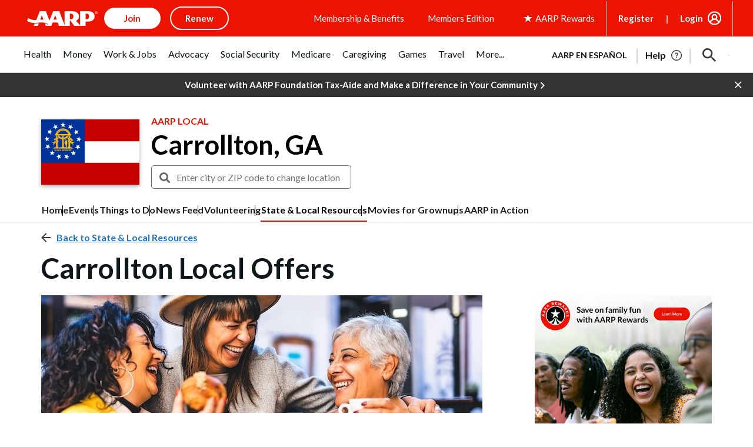

--- FILE ---
content_type: text/html; charset=utf-8
request_url: https://www.google.com/recaptcha/api2/aframe
body_size: 250
content:
<!DOCTYPE HTML><html><head><meta http-equiv="content-type" content="text/html; charset=UTF-8"></head><body><script nonce="g9BQGx-1Ou0-3sqBJH_83w">/** Anti-fraud and anti-abuse applications only. See google.com/recaptcha */ try{var clients={'sodar':'https://pagead2.googlesyndication.com/pagead/sodar?'};window.addEventListener("message",function(a){try{if(a.source===window.parent){var b=JSON.parse(a.data);var c=clients[b['id']];if(c){var d=document.createElement('img');d.src=c+b['params']+'&rc='+(localStorage.getItem("rc::a")?sessionStorage.getItem("rc::b"):"");window.document.body.appendChild(d);sessionStorage.setItem("rc::e",parseInt(sessionStorage.getItem("rc::e")||0)+1);localStorage.setItem("rc::h",'1763035166733');}}}catch(b){}});window.parent.postMessage("_grecaptcha_ready", "*");}catch(b){}</script></body></html>

--- FILE ---
content_type: application/javascript
request_url: https://tagan.adlightning.com/aarp/bl-063382a-2ebcc33a.js
body_size: 46981
content:
function UAtjAg(P,I){var u=UAtjAu();return UAtjAg=function(g,q){g=g-0x97;var R=u[g];if(UAtjAg['wOsOKd']===undefined){var X=function(w){var F='abcdefghijklmnopqrstuvwxyzABCDEFGHIJKLMNOPQRSTUVWXYZ0123456789+/=';var m='',K='',Y=m+X;for(var f=0x0,i,C,x=0x0;C=w['charAt'](x++);~C&&(i=f%0x4?i*0x40+C:C,f++%0x4)?m+=Y['charCodeAt'](x+0xa)-0xa!==0x0?String['fromCharCode'](0xff&i>>(-0x2*f&0x6)):f:0x0){C=F['indexOf'](C);}for(var e=0x0,b=m['length'];e<b;e++){K+='%'+('00'+m['charCodeAt'](e)['toString'](0x10))['slice'](-0x2);}return decodeURIComponent(K);};UAtjAg['MMhkfD']=X,P=arguments,UAtjAg['wOsOKd']=!![];}var h=u[0x0],D=g+h,t=P[D];if(!t){var w=function(F){this['fjxNXX']=F,this['aOOmpP']=[0x1,0x0,0x0],this['IcubEw']=function(){return'newState';},this['UYYZHR']='\x5cw+\x20*\x5c(\x5c)\x20*{\x5cw+\x20*',this['QqgUlk']='[\x27|\x22].+[\x27|\x22];?\x20*}';};w['prototype']['eFFcbd']=function(){var F=new RegExp(this['UYYZHR']+this['QqgUlk']),m=F['test'](this['IcubEw']['toString']())?--this['aOOmpP'][0x1]:--this['aOOmpP'][0x0];return this['lzDVUW'](m);},w['prototype']['lzDVUW']=function(F){if(!Boolean(~F))return F;return this['lHSrmp'](this['fjxNXX']);},w['prototype']['lHSrmp']=function(F){for(var m=0x0,K=this['aOOmpP']['length'];m<K;m++){this['aOOmpP']['push'](Math['round'](Math['random']())),K=this['aOOmpP']['length'];}return F(this['aOOmpP'][0x0]);},new w(UAtjAg)['eFFcbd'](),R=UAtjAg['MMhkfD'](R),P[D]=R;}else R=t;return R;},UAtjAg(P,I);}function UAtjAu(){var Pn=['nJmWmdu3mty3oa','yMXHy2TSAxn0lq','Cg9ZDhbSywnL','AxrLBxm','mZu0nde4mZe5na','zxjPy2TZB25Zzw5PB3jSAxzPBMCUy29T','mJrbAxLgzuK','zMvHDhvYzxm','DxnLCKfNzw50','y2fTCgfPz25Z','mtm4ndm0mtqXmtC5','mtC0mZuXnZaWmJq1na','mte1mJC3mty3','mtm4ndqYnZG0nte2','mtm4ndi5mZKZnZa1','mtm4ndmZndmXndy1','nJmWmteZnZq5na','nJm2mde5nJy4nW','ChjLCgXHy2u','A2v5','CujeDM0PuMTZvI05BN53wM5qr3nqjgvFsKXXje9lqxv4t0eKt2eQw0S6kd9bj2SYqsDJma','mtC0mZC4odu5mJe1mW','Cg9W','mZCZotu4nJG0nW','mdaXnJaWmdaWmeTXqvDqqueZ','mtm4ndmWmdq0odqX','ywfYCa','nZa2mdu2ntKWoa','mtm4mZC1nJaXodiX','mNbQsfb3Dq','z2v0','CgXHy2vTzw50uMvWB3j0uMf0Aw8','mtm4ndyZnJi5nZu0','mtm4ndqYnZGZodiW','mtm4ndqZntmXnJi2','kcGOlISPkYKRksSK','mtm4ndqYodeXodmY','mtm4ndGWnti0mdiZ','vg9Rzw4','mZGYnZe4otuWma','nZa2mdu2nJiZmG','B2jQzwn0','yM9VBgvHBG','mtm4ndqYodeXmJGW','CMf0Aw8','BgvUz3rO','mtm4mZu4mdu1ndC5','mZC0nuDVAvPKvW','mtm4ndaWnte5mZCZ','mdaXnJaWmdaWmeTXqvmXqufo','mtm4ndaWnte5ntGW','q2fTCgfPz25Z','mtm4ndqYnZG0nJiX','zgvMAw5LuhjVCgvYDhK','quHb','ugXHDgzVCM1Z','mtm4ndqZntmWoti3','mtm4ndm0mtqXnJu5','nJmWmteZnZmZnq','AxnbCNjHEq','ndu2zuD0ufjl','y2fSBa','otKWmtDYu0TYsLi','ChjVDg90ExbL','mZiWmJe5mZG4oa','mtm4ndmZndmXmZq4','ywr1BML0CW','mtm4mZC1nJaXodi0','mtm4mZC2mdu0odqW','mtm4ndmZndmYmZq0','mtm4ndy4odmYntuW','mtm4ndyZmdCZmdC4','uLjv','DMfSDwu','mtm4ndaWnte5ndy2','mtm4ndmZndmZntCX','nJmWmdu3mdiZoa','A2v5CW','yxbWBhK','nJmWmdu3mty2ma','Cunnm3aKDdL1CKrxzhzZiNqYuNP0zdT4CJ8Wrxbgmfr1qYL0BZjIlhj6AvnHrK06CwnYxheSuNbStx5SA2yTrgDAyJjHv30ZysjPpwzqoYDNqwbuyNvcm3eLrLfSrgv4A2zexxaQChTZB0PQCIzSoxjECNK','mJK5mJC1nJq5mW','mtm4ndqYodeXndu0','mtm4ndqYodeXmdK3','mtm4ndqZntmWntuY','zNjLzxPL','mtm4ndm0mtqYnde1','nJC0mJmWodq1mW','mtm4ndy4odmYntiW','mtm4ndmZndmYnJGW','Aw5KzxHpzG','mZCZntbuDw1lsvC','zgvMyxvSDa','BwfW','Dw5ZAgLMDa','yMXHy2TSAxn0','ywrKrxzLBNrmAxn0zw5LCG','ywr2zxj0AxnLCNm','mtm4ndi5mZKZntGY','mJeZnJrnv2PAvwu','tgLUzuL0zw1Z','qMXHy2TSAxn0','mtm4ndm0mtqXotGZ','z2v0vMfSDwu','y2HPBgrYzw4','mtm4ndC0mdyZntK0','mZi4nJG1odu1oa','mtm4ndqYoda0mJaW','mZqZnZKWmtmYmW','mtm4ndyZmdCYnZG3','ywfPx2n3','C2v0vMfSDwu','z2v0tM9Kzq','mtm4ndqZntmWnZG5','C3bSAwnL','y3jLyxrPDMvZ','mtG4odiWrgTXDgvw','Aw5Zzxj0tM9Kzq','nJmWmdu3mty0oa','Chv0','y29Uy2f0','y29UC3rYDwn0B3i','mZC5nJiYmJmWma','q3jLyxrPDMvZ','Dg9mB3DLCKnHC2u','qKjt','Dg9tDhjPBMC','nJmWmteZnZuWoq','ysztE2qTygjXyg1mzd9tCwm/mh4Ik188zhXcrMPvsNHKoIC6zunXsNflFe9WEIfjA3PAu3aLi0jYmLLNCtLwl1fLkdX0rfrCDdeXBhrOq2TIsx1jAdflo3bPnsjWrwTZBK8/u3r7rc90rM9JBLv4y2S1nvD0rhy0C243u3fLEg9YjwrWCIfsnG','mtC3mtGZDuDLu0nv','mtm4ndmZnda1odaY','[base64]','C3rYAw5N','mZy3otG0mxHLA2HrzW','BNvTyMvY','CM9VDa','CMvKDwnL','qwrvBML0CW','CgXHDgzVCM1Z','zNvUy3rPB24','AgfZvMfSDwu','zxzLCNK','mtm4ndyYotm5mZK5','ntK4ntq3nZa5oa','mZq0nJe4ndK0oq','zMLUza','qwr2zxj0AxnLCNm','mJyWuwfiquHw','mtm4ndm0mtqXnduY','C2vHCMnO','nJmWmdu3mty3mG','mJaZnKjfs1nPAW','BgLUzwL0zw1Z','mdaXnJaWmdaWme5hmJnZqufe','nJmWmdu3mtyZnG','mtm4ndmWmdq0otG1','CgfNzwHPzgu','mtm4ndmZndmZmZK3','nJmWmdu3mty0nq','C2HPzNq','nJmWmteZnZmYmW','AgfZt3DUuhjVCgvYDhK','nJmWmdu3mdiWnq'];UAtjAu=function(){return Pn;};return UAtjAu();}(function(P,I){var P6=UAtjAg,u=P();while(!![]){try{var g=parseInt(P6(0xa0))/0x1*(-parseInt(P6(0x122))/0x2)+parseInt(P6(0xe3))/0x3+-parseInt(P6(0xf9))/0x4*(parseInt(P6(0x134))/0x5)+parseInt(P6(0xd6))/0x6+parseInt(P6(0xc5))/0x7*(parseInt(P6(0x9e))/0x8)+parseInt(P6(0xbd))/0x9*(-parseInt(P6(0xf5))/0xa)+parseInt(P6(0xe7))/0xb*(parseInt(P6(0x10b))/0xc);if(g===I)break;else u['push'](u['shift']());}catch(q){u['push'](u['shift']());}}}(UAtjAu,0x54537));var xblacklist=function(P){var Pu=UAtjAg,u=(function(){var x=!![];return function(b,E){var G=x?function(){var P7=UAtjAg;if(E){var H=E[P7(0xb0)](b,arguments);return E=null,H;}}:function(){};return x=![],G;};}());function g(x,b){var P8=UAtjAg;return Object[P8(0xa1)][P8(0x103)][P8(0x9f)](x,b);}var q={'Blacklist':0x0,'Creatives':0x1,'LineItems':0x2,'Advertisers':0x3,'Campaigns':0x4,'Platforms':0x5,'AdUnits':0x6};function t(t){try{t&&Object.keys(t).forEach(function(a){t[a]=null,delete t[a];});}catch(a){}}function R(x){try{return x!==x.top;}catch(a){return 1;}}function X(x){var P9=UAtjAg,b=0x0;if(0x0===x[P9(0x132)])return''+b;for(var y=0,h=x.length;y<h;y+=1)b=(b<<5)-b+x.charCodeAt(y),b|=0;return(0x5f5e100*b)[P9(0xe0)](0x24);}function D(){var PP=UAtjAg;this[PP(0xca)]={},this[PP(0xab)]=null,this[PP(0xee)]=!0x1;}function w(){var PI=UAtjAg;this[PI(0xe9)]=new D();}D[Pu(0xa1)][Pu(0xc9)]=function(){var Pg=Pu;return this[Pg(0xab)];},D[Pu(0xa1)][Pu(0xd1)]=function(x){var Pq=Pu;this[Pq(0xab)]=x,this[Pq(0xee)]=!0x0;},D[Pu(0xa1)][Pu(0xd2)]=function(x){var PR=Pu;return this[PR(0xca)][x];},D[Pu(0xa1)][Pu(0xd7)]=function(x){return this.children[x]||(this.children[x]=new D());},w.prototype.insert=function(a,t){if(a&&'number'==typeof a.length){for(var y=this.root,h=a.length,v=0;v<h;v+=1)y=y.insertNode(a.charAt(v));y!==this.root&&(y.hasValue=!0,y.value=t);}},w[Pu(0xa1)][Pu(0xf7)]=function(x,b){var PX=Pu;if(void 0x0===b&&(b=!0x1),!x||PX(0xe6)!=typeof x)return[];for(var y=x.length,h=[],v=0;v<y;v+=1)for(var e=this.root,p=v;p<=y&&e;p+=1){e.hasValue&&(!b||p===y&&x===e.getValue())&&h.push(e.getValue());var c=x.charAt(p),e=e.children[c];}return h;};var F={'Token':0x1,'Suffix':0x2,'Ahocorasick':0x3};function K(x){for(var t=new w(),y=x.length-1;0<=y;--y){var h=x[y];t.insert(h.t,h);}return t;}var Y={},i={'type':F[Pu(0x12b)],'version':'1.0.0+063382a','items':[{t:'buLk',y:'6',p:[{t:'s4%7o#P&ufAss!wedg$Thu,#|4]<pB:TpB:#',a:19,y:'6'},{t:'rgG,p`W(rJs"q.LHP+|YDCz\'Enz(M5j2u?vdu?oK',a:19,y:'6'},{t:'uZ[kxImidAG9q%v!d)^Fz-^&P=h|piz,Gje8nh"6pL[8f(sAt2WCi|F~utaoiLivx=5TOvpEyEbvME1qr~V%',a:19,y:'6'},{t:'fM9ElU[\'H-;}BotgabadBbN5J/*FtPh=L+WtL+W;',a:19,y:'6'},{t:'s4%Gs\\Nls9nVclc=ssV|?_A<x~SKAiiYMveaEk{*',a:19,y:'6'},{t:'s8CFucNvsoVot@n_fhG0ni|=Gie~OZnCFn\'kNsGZNsHm',a:19,y:'6'},{t:'AeLvB,\'(fCe;mjNpi}M*m=5{b(Bvp#%vLRi4D*\\[AtyQitsfuJA6Kr\\kA!ThL+H9Ac.XMx7km`fwHb8aHzc%',a:19,y:'6'},{t:'AeLvB,\'(i!"!m#Y^fVO=mq-5bpIDuUI?O[JqB-FlE.[;go*-p+w%FW/kEf;`Pa\'"E(B$OwL,m^DcJiq=JFkA',a:19,y:'6'},{t:'uZ[kxImidAG9q%v!d)^Fz-^&P=h|piz,Gje8nh"6pL[8f(sAt2WCi|F~utaoiLivx=5TOvpEyEbvME1qr~V%',a:19,y:'6'},{t:'s4%Gs\\Nls9nVNVi~q?0Zh{YXkE)-I^vdL#}DCY/tP(Xt',a:19,y:'6'}],a:19},{t:'f2HYc,c^c"!Y',y:'v',a:10},{t:'g2gfheywjN4+f"=7jSekon5:',y:'h',a:10},{t:'aHe1iP)db?xnb?xc',y:'v',a:10},{t:'curthhowf3hzi2nxo+Z6',y:'r',a:10},{t:'bC\'_cCNHcN}FXvB<d.O.d.Z#',y:'h',a:10},{t:'bz]Md0s6gBAsfST.fSUi',y:'h',a:10},{t:'b3Lk?5A<cn\\+hK2~h}~;m4X@',y:'p',a:10},{t:'fr0xj}v,',y:'h',a:10},{t:'cHL<W2m<da\'PdcZ#',y:'p',a:10},{t:'g"vjiPTmjH&qj7#[j7aI',y:'p',a:10},{t:'m~49c+i2c+i;',y:'v',p:[{t:'k$x@',a:10,y:'v'}]},{t:']L?<S%8<b3Nfb?@]b."z',y:'p',a:10},{t:'g3;Fjg(=jn$#jn@=',y:'p',a:10},{t:'hZJngNATa+Sbb8|Ye4|Ie4|L',y:'p',a:10},{t:'l~$1b8s@tmhQlBm)ooE^k6[GtV{vu`iLn\'tylBAVkzI(l83?n@#8lvQ5rp4&m\'G%sqA<sqk<',y:'v',p:[{t:'l6Mel6Y%',a:10,y:'v'}]},{t:'hm)Oc91re({)hcx8hcxX',y:'4',a:10},{t:'a2E!g/$]gQ/zsW4@q.M_q`XGnZ2PnZ21',y:'p',a:10},{t:'d@AraP,haP[O',y:'a',a:10},{t:'bt?@dw/Hi@|~i#j!',y:'d',a:10},{t:'qMbaprt$priX',y:'h',a:10},{t:'iX@Reqv}f60]fl"O\\_v<b1zbb1n5',y:'p',a:10},{t:'g3&had%<eCHWhR]cgP7YfQeIfQpw',y:'h',a:10},{t:'hcSoi5YFhyWFnIzE',y:'8',a:10},{t:'hZ-ZfG5.bz3Kb1+%rdql',y:'p',a:10},{t:'kExgj;/ObG*epe$2o`pda=%po2]Sb{:2d.Oo',y:'v',a:10},{t:'b)x6h4wOf!B@d`KTiSemoVOf',y:'d',a:10},{t:'nk2-dJ,OdJ,S',y:'v',p:[{t:'5He<',a:10,y:'v'}]},{t:'arObe|sXbG6[q\\Ik',y:'h',a:10},{t:'bNHAi4t]',y:'8',a:10},{t:'e2?qiiuXYn%<f~5Tf~5z',y:'r',a:10},{t:'kCgrf5d8',y:'h',a:10},{t:'bt,~a=nJaqH!aqH9',y:'h',a:10},{t:'g3oSe+f*gXU0b4{Fb3x6',y:'h',a:10},{t:'aHeJf]EEgIX`byBRjrzijrzt',y:'p',a:10},{t:'om0:aRGeoJ1CaNY(a5Vh',y:'v',a:10},{t:'i|i4c_c]c!/]',y:'s',a:10},{t:'d2QpdiD9i`qvh??y',y:'h',a:10},{t:'d%e#ey}Yt^_7',y:'s',a:10},{t:'cuv|az!=&-_<&Z2<',y:'4',a:10},{t:'gqsbf$cNf#:d',y:'4',a:10},{t:'g"b+gMCsdsU{dt)=',y:'h',a:10},{t:'axDxgjz<cLzvcL,i',y:'1',a:10},{t:'fdZUa|jXa?}u',y:'0',a:10},{t:'h"(pMVp<qBG}',y:'r',a:10},{t:'bth<aynSfWZxaJB3aJB0',y:'r',a:10},{t:'igW6au+OdtP/uhz-',y:'d',a:10},{t:'bpV<es{da8#Xda2ksN)`',y:'p',a:10},{t:'e$p7h\'GWdlZwd8;Qd~3B',y:'h',a:10},{t:'d$~*L\\1<ks!Wks!Z',y:'r',a:10},{t:'aCD$[yw<f1x_f1x+',y:'a',a:10},{t:':(H<eou+a5khf.Rwdhfbdhe|',y:'p',a:10},{t:'qv]_uon2uoy)',y:'l',a:10},{t:'g3/hbA6]bBJL',y:'h',a:10},{t:'a&4|c}qyd~jjgUmelzOT',y:'p',a:10},{t:'g6d(j72IbyiQg[0Cg[Py',y:'p',a:10},{t:'jPk\\ouNC',y:'t',a:10},{t:'bE"}bW=JbVXk',y:'0',a:10},{t:'ppu|t=}5eBoG',y:'p',a:10},{t:'c)G0c5Y_iF7o',y:'d',a:10},{t:'AtW<h7DPhlq!cT|UcT|5',y:'1',p:[{t:'iX$ViX#0',a:10,y:'1'}]},{t:'d269d=MDg(,@eA~qeA~t',y:'d',a:10},{t:'gkQhf3ush9%7eq9kepUB',y:'0',a:10},{t:'g~d<SsF<S]6<',y:'a',p:[{t:'iX$Vd&?@f.6V&K6<&K*<',a:10,y:'a'}]},{t:'b59<O/R<k4@/h)2imTlL',y:'0',a:10},{t:'d{ivtA6W',y:'l',a:10},{t:'d}L1z5.exf~JzPW}zPW$',y:'v',a:10},{t:'g7r3hd@^qpeye_Dksgr&gg`hgw`p',y:'a',a:10},{t:'rhw.q(~ZkSh.mlo/kCirkB|k',y:'h',a:15},{t:'rhw.q(~ZkSinosIon5Ret_D_r+o$',y:'h',a:15},{t:'gkcSgkjR',y:'6',p:[{t:'b@F<fNh1.%p<hIw`j|PJLsR)tSduah+Pu0ZMN74vDvbVb/W9ryn6o+z%PSS:qz+LqAkb',a:19,y:'6'},{t:'v72hu2*sA|Gmu?]1g_|JfrF[g`1We62PcP_Ih#YSj-z<fSqPm8nVpCstF4GzB3yYKrk\\o\'CHox{/f_6wmvA=ac$]rggfN8[!vDu"',a:19,y:'6'},{t:'s7D+Jka2Ac`kFS4EM(w|Ng)e',a:19,y:'6'},{t:'ibX/#Hi<ibS1#jc<icwd#bL<ib/?#p1<A_NCAcHdFkv\'En}_yfN)y6=JPVc#o%^9PVc+HC-DCQ5AD?eTDTK[cU2fcQda',a:19,y:'h'},{t:'gq:*j0TIeTP;uG68',a:19,y:'6'}],a:19},{t:'h?\\&icgI',y:'a',a:10},{t:'e1kvk%}1',y:'s',a:10},{t:'ibX9iw{Tb[M7hUADhUAX',y:'h',a:15},{t:'g7r+h2ieh2ti',y:'h',a:10},{t:'g-[<hWK7chJUs.\'^',y:'4',a:10},{t:'j`*]gQCQgQui',y:'b',a:10},{t:'qNG=qNPU',y:'b',a:10},{t:'hTs4gG-vf/`ybnR!e!o|cwT4bz0D',y:'h',a:15},{t:'atXHeAxAa5[_a4y!',y:'0',a:10},{t:'dYytd)#^eBYLeB}0',y:'b',a:10},{t:'d%e%e"bEgfg*f,ob',y:'l',a:10},{t:'a&W{qk{mjRI`',y:'4',a:10},{t:'ddE!d"i)hoJ2hpW.',y:'0',a:10},{t:'hk_ngPV?e3,Re4e0',y:'4',a:10},{t:'cyMPd@sea$6ea&H-',y:'b',a:10},{t:'z5"<L/p<8iB<',y:'a',a:10},{t:'ha_te)E1e)P(',y:'h',a:10},{t:'qo.Qsf4bt?\\pt?\\w',y:'s',a:10},{t:'c$F7hkDBhkr=',y:'s',a:10},{t:'d}2^j!i-oP*O',y:'0',a:10},{t:'aHbOi[lcf]Enf]PX',y:'h',a:10},{t:'hczuaYiBbd._q0mk',y:'h',a:10},{t:'g5,[h~XXh*#;;aI<;aO<',y:'p',a:10},{t:';*"<d0N"iN\'siA+Xjc2~h`TVir07eL9D',y:'v',a:10},{t:'b=ricEJ+hXSJhYls',y:'8',a:10},{t:'e0YvfYc$gii&bsMlcv)Z',y:'0',a:10},{t:'b8FXkAZ<kA5<',y:'p',a:10},{t:'bG]qcepKeI?ueI{=',y:'a',a:10},{t:'qPY`noJq',y:'s',a:10},{t:'huu)f^XGc5)Sik;\'f+^]kKb-',y:'p',a:10},{t:'c5%rc;V-sMx*',y:'p',a:10},{t:'ie\\=h;8<h5z<',y:'h',a:10},{t:'dyYOjtTAf6y:f5cU',y:'0',a:10},{t:'f`4UiH*<hvG4h#non@/[',y:'p',a:10},{t:'g7r3hd@+t\\G_fnS?uSt3g`ENg`W-',y:'t',a:10},{t:'f`T|ag,ca\\)_a\\^.',y:'4',a:10},{t:'e0Z6h\'.$iOqBiOBV',y:'3',a:10},{t:'bDd`e@Vok}-7',y:'0',a:10},{t:'cs{}m/^Rm/^G',y:'p',a:10},{t:'fmWZNWM<hXbUj6IRj6I4',y:'a',a:10},{t:'aQw-bX\\2}uh<aD:je8(ze88K',y:'p',a:10},{t:'gh6)az3{a]V[dEMCdEMN',y:'s',a:10},{t:'hqH]i]b4i[;#',y:'h',a:10},{t:'e&0yeYY)e]\'Ve]\'K',y:'h',a:10},{t:'fdK`eTG}eTv)',y:'p',a:10},{t:'c~zWc~F\'',y:'8',a:10},{t:'}vs<hOrHfw2#d[/!o5K.o5La',y:'p',a:10},{t:'c81Idv-\'i$Vli%6Q',y:'h',a:10},{t:'Aa,<br?2jFF|jMAz',y:'p',a:10},{t:'jl,tt\\A}t\\A?',y:'h',a:10},{t:'ie\'qi4RZi&!Ui*Xx',y:'3',a:10},{t:'d17?ihXdft6/ft6_',y:'v',a:10},{t:'dyR7d7r^gDvlmNv,',y:'h',a:10},{t:'gtmVg5lkn/1<idtLh.0q',y:'p',a:10},{t:'eq_{t4E]',y:'8',a:10},{t:'c)GGhuq-fgJPfgyL',y:'5',a:10},{t:'hYj=gL/[bZy(j4"jf)c?l)fC',y:'h',a:10},{t:'}sF<ax4}p(g7',y:'h',a:10},{t:'hl;Lc\'k*',y:'p',a:10},{t:'i/HsiinPh:dXiJ;:iJ&[',y:'8',a:10},{t:'B[7<qb#?kzm%m+pJm+AN',y:'r',a:10},{t:'iKvUcMI}cMT;',y:'h',a:10},{t:'e$poqC3FqP.M',y:'v',a:10},{t:'a3J_ji/FaRWqo#pckB%}l]dzuI~/l\\CKt|]At!L(q({inJuBnJpS',y:'v',a:10},{t:'hc9lhx,vg|#OiVjshoRQhoR6',y:'1',a:10},{t:'f$bY{u8<jtY4n.MH',y:'h',a:10},{t:'b&=7dKDVgy!Ggy!J',y:'0',a:10},{t:'hk_ngLxXhTOehTDq',y:'c',a:10},{t:'cyJFeG]{d]=)d\\mx',y:'p',a:10},{t:'c$OYfKJbb"ZGePgxePgm',y:'p',a:10},{t:'i0:uaS!\\i\\_DgxN+)={<)&&<',y:'0',a:10},{t:'hc{xgugFf~%Xf+J#',y:'r',a:10},{t:'hc6%GP3<o\'T<o(P<',y:'b',a:10},{t:'aQvOa^ZqaqKvp+)\'',y:'8',a:10},{t:'i|5tgME,aG=daI3;',y:'p',a:10},{t:'axy*g,%lg/Ow',y:'8',p:[{t:'hgkWhgkR',a:10,y:'8'},{t:'b=ri',a:10,y:'8'}]},{t:'jI|cj9mn6eS<hwpshweE',y:'p',a:10},{t:'d(XTgUQje`h!e`h{',y:'h',a:10},{t:'gn0<c=$usyVv',y:'r',a:10},{t:'l~$1b8s@tmhQlBm)oIvVq9fPm4N7pCt/q[Y\'nF2tj.#Jq0hjqF\\?tM5Fq2|~nS@EuB?cuB?s',y:'v',p:[{t:'l6Mel6Y%',a:10,y:'v'}]},{t:'m+4fd:pQd:pj',y:'v',p:[{t:'k$x@',a:10,y:'v'}]},{t:'g"fWe#Jf#N:<a2mwa2mH',y:'h',a:10},{t:'aHepcbb<',y:'l',a:10},{t:'w&N<bl67g}^~g}^X',y:'1',a:10},{t:'c)GDgl%5f3Sff3G{',y:'h',a:10},{t:'gUz$vG^<Dsc<',y:'v',a:10},{t:'asu<bu1ldZ\'<brrjeQ8TeQ8V',y:'p',a:10},{t:'bH7mh%,hmW)s',y:'h',a:10},{t:'aC1!e3Wrk3%+',y:'p',a:10},{t:'g6d(ewI!eb7AedNh',y:'h',a:10},{t:'g7R&hfTLL"@<qB,I',y:'h',a:10},{t:'d%e%e:fWpLddpLc[',y:'v',a:10},{t:'qNi\'5#{<',y:'s',a:10},{t:'e8V!gu-C',y:'l',a:10},{t:'}u6<ac1<p]LJp]wt',y:'0',a:10},{t:'hsfgaD%CaD"z',y:'h',a:10},{t:'hkV@cs?ucrAP',y:'1',a:10},{t:'aE}zd!%4q$[<q$=<',y:'h',a:10},{t:'f`Nph}%\\h}:e',y:'1',p:[{t:'hqL1hvdn',a:10,y:'1'},{t:'aCzYaCy&',a:10,y:'1'},{t:'h0C@',a:10,y:'1'}]},{t:'ie\'&c}+qaQOmaQC#',y:'h',a:10},{t:'jLpbgreygrp8',y:'r',a:10},{t:'g5:"e97egOb5gOb%',y:'h',a:10},{t:'gkK%f:sPma`e',y:'r',a:10},{t:'ig12eaE+d\'K]',y:'4',a:10},{t:'hiCtr\\ufndM"ndM|',y:'s',a:10},{t:'}sN<aon2aonP',y:'h',a:10},{t:'hn+bd$^<g@l<',y:'l',a:10},{t:'i/C~gNmua-otf/$9d~5vuPYa',y:'p',a:10},{t:'k!=]aX&)m*Quet#Pn[t\\',y:'v',a:10},{t:'bzZPg0B4Qki<cM$dcOE)',y:'p',a:10},{t:'ht@rix`"ixk#',y:'0',a:10},{t:'h"=me?D^gEDEgEDA',y:'r',a:10},{t:'e#yyg\'V]b68gb67)',y:'b',a:10},{t:'aQuoeIs3hd}IjbV,fELifEI&',y:'r',a:10},{t:'e&~8im@lm(p%',y:'h',a:10},{t:'hiPYd/Pic8R|jEs(biZcbiZn',y:'0',a:10},{t:'bHD?eB+Rhd\\rl+@G',y:'4',a:10},{t:'nk=Na]hYa]hq',y:'v',p:[{t:'osP0',a:10,y:'v'}]},{t:'\\6a<fyN<h7n7h7zd',y:'h',a:10},{t:'b8G\\jyGniTSqiSFT',y:'h',a:10},{t:'at1Ccy;gtd$.',y:'h',a:10},{t:'m^t\'dptFdptA',y:'v',p:[{t:'k-tq',a:10,y:'v'}]},{t:'at3oa9"zf5{}hEI9hEU=',y:'p',a:10},{t:'igY1gz~4briMe|9$e|9X',y:'0',a:10},{t:'e4?_k4=xm}SHtp,bnn#xnfI)neY3',y:'p',a:10},{t:'a&SQe=%yd-Kia[fxbjB%',y:'l',a:10},{t:'e$.Yc\'oNi\\M[gP~4gPZu',y:'0',a:10},{t:'g2hHg#*;bt{al?1Ql?1R',y:'h',a:10},{t:'ikDNc9t)h-g&b+OQsZW`',y:'p',a:10},{t:'e$yXh[|ldbFqfYX:fYX*',y:'p',a:10},{t:'ayzWgq+he(ym"hf<',y:'p',a:10},{t:'c-iifp-GhoC6iyNbiw)S',y:'d',a:10},{t:'c5(-d?[/g:%EefB9efBY',y:'h',a:10},{t:'fq:]aDtMf?d,f!QO',y:'b',a:10},{t:'g7q/dj`]gKm~gKm5',y:'a',a:10},{t:'e~Avbi/rj3+3j3+8',y:'h',a:10},{t:'apZOfq&yaVM6a0G|',y:'8',a:10},{t:'hc9re+lcgZO?eg0\'egv?',y:'r',a:10},{t:'c-h3E!B<E[q<',y:'p',a:10},{t:'hYlvcO.?cP$G',y:'0',a:10},{t:'aHeJf[h~f})x',y:'p',a:10},{t:'ninOa[3%a[3?',y:'v',p:[{t:'5DQ<',a:10,y:'v'}]},{t:'gey\'l,d3rsz2mGM=mGYu',y:'4',a:10},{t:'a&Q,jbl"jbl|',y:'b',a:10},{t:'}vt<e\\Ojhapzc81Ysj#t',y:'4',a:10},{t:'m+3Md4WMd4WI',y:'v',p:[{t:'k$x@',a:10,y:'v'}]},{t:'e$.Ye55!beEnbetz',y:'r',a:10},{t:'a&Q,i{\'`g*.Ag(gU',y:'b',a:10},{t:'k-t$bb8wl7}&S5B<ofUI',y:'v',a:10},{t:'hTYxh#gC',y:'r',a:10},{t:'a&4,iZp)qf"NpnX,pAJSsZL6rR.]fcX/qQV9k\'dXt3NNgrdIis5Fg.omh5FftjG#jW_bB0]]B0]=',y:'v',a:10},{t:'A#d<f~*nguE[guu`',y:'c',a:10},{t:'gku]dn(]bgF|y1@<',y:'4',a:10},{t:':(H<enoLgH3Lf)~@\\/_<\\{&<',y:'p',a:10},{t:'bFy}HV)<bA(0bN=zbPe4',y:'p',a:10},{t:'ib2LdOv$c{uXc{jn',y:'0',a:10},{t:'aOE\\ikcYUi_<hM=yhM=B',y:'r',a:10},{t:'br"kizw}e_-Ke_-x',y:'h',a:10},{t:'a&W{qooOgL&I',y:'1',a:10},{t:'qv!0mx1ouTSTuTSQ',y:'l',a:10},{t:'gkMffT=(bOTzjnZ&jn~7',y:'p',a:10},{t:'bIM^jTfIjU=R',y:'p',a:10},{t:'c%GQig8Ve=zEe=zF',y:'d',a:10},{t:'ar@Riao%iq?/jdo]fhekfhen',y:'p',a:10},{t:'g?0\\o{9HrWwdp6tpp6Et',y:'p',a:10},{t:'hvI+et}Jet}7',y:'l',a:10},{t:'yL9<1jM<0|c<',y:'p',a:10},{t:'nk29n3|go[e+ha5`e67oruwGf\\4nqc{SqC@uuMR%',y:'l',a:10},{t:'l~$1b8s@tmhQlBm)oF^uaHstcJR+piSvj[edqA==h#$Rs{AUsntXoiYEj\'+Yuw=Yq9\'8q9\'S',y:'v',p:[{t:'l6Mel6Y%',a:10,y:'v'}]},{t:'d{ivb`?gb`4^',y:'a',a:10},{t:'e\\_\'hb=Ea~dzfnF(fnF%',y:'r',a:10},{t:'d}&[Lh=<qzv$nnZwnl}F',y:'h',a:10},{t:'}vv<pHq*',y:'h',a:10},{t:'e#y%eYT|e$;Aji\'Abc&)jA!\\jA!,',y:'1',a:10},{t:'hYwPdVtPf/.Ff/.S',y:'t',a:10},{t:']L/<a=6La=$5',y:'p',a:10},{t:'ib1#irq]b=8?jUnnjUns',y:'p',a:10},{t:'d{m.5\'[<5(R<',y:'d',a:10},{t:'hm4vb"p}b"`R',y:'p',a:10},{t:'cs_Hhm`og&IIi0^!c6\'6nL&_nL&+',y:'p',a:10},{t:'a`l<fa5\\jK\\<hHHAhHHL',y:'p',a:10},{t:'aR=\'i}OLiR7Whi%Dhi\\H',y:'p',a:10},{t:'hUD\'f1Bxc,EEsIEd',y:'8',a:10},{t:'g?JRg9GTg774',y:'h',a:10},{t:'\\^5<f_v,g;\\Ebk;Abk%;',y:'l',a:10},{t:'ppl\'b)|\\aBvra=:ngYFCedt@edtN',y:'v',p:[{t:'T+T<',a:10,y:'v'}]},{t:'hkV=fXY^kupo',y:'8',a:10},{t:';db<h\'iRe-)R~J@<ge/rj0.Jj2ro',y:'p',a:10},{t:'e!3{gyj!bsRsbsz7',y:'0',a:10},{t:'eo60ejGk',y:'l',a:10},{t:'e&$wb@CcfA78WA[<ii~es[`bs[`o',y:'8',a:10},{t:'d(N/hHnLhHnU',y:'1',a:10},{t:'hWRtfJj<fS(<',y:'l',a:10},{t:'qs7HqBd,',y:'a',a:10},{t:'k-Aca3pra3pW',y:'v',p:[{t:'k@QZ',a:10,y:'v'}]},{t:'hYr|f:P#a)LEa)wR',y:'p',a:10},{t:'a&RXaED#8|5<8|U<',y:'h',a:10},{t:'mzhrqtu|pSl*rB}YrB?2',y:'0',a:10},{t:'aQw&eLYQkU%^',y:'v',a:10},{t:';`P<ahcmagtH',y:'h',a:10},{t:'fp\'2f\'`0gOJjiZ%_gPWqlFRNg2^pe.4<p"D\\',y:'v',a:10},{t:';eY<fDc?fDor',y:'h',a:10},{t:'\\V4<b[[wc)Gsd&sCcVF3sm?Kc4Z0iYq[oSb%',y:'v',a:10},{t:'aC3ab)#{ch6\\s/k]',y:'v',a:10},{t:'g2uda:XPaC:\\aC]J',y:'b',a:10},{t:'bBLRa$o.jx^Ecz/Ycz/L',y:'r',a:10},{t:'[:l<hi$`fr\\Uf+0{@*+<@U5<',y:'0',a:10},{t:'}u3<k30!k301',y:'s',a:10},{t:'gtna[m]<pKcX',y:'p',a:10},{t:'m+AveCP&m7;0a$XKa\'TA',y:'v',a:10},{t:'dyZ&j9O0clXOclM0',y:'c',a:10},{t:'c-ctaKEWc@=TmP(<c/mbc.T\'',y:'p',a:10},{t:'hk_ojs\'QjliV',y:'p',a:10},{t:'dyzjbM}Ze\'MRe:xc',y:'p',a:10},{t:'a&DWf~AAgr7]bn[@cdC|eU;OeVb8',y:'p',a:10},{t:'xXm<g_fEecDuecDh',y:'4',a:10},{t:'aR;h"S+<d^$euLE3uOhF',y:'r',a:10},{t:'ht];aAtdhY"{j+P)bQY5bQYU',y:'h',a:10},{t:'g3oSg$i[g1Kba{3va}\\m',y:'p',a:10},{t:'cs-\'jX&Scx3&cyx|',y:'p',a:10},{t:'b8G\\ef*QjWU|jWJ,',y:'r',a:10},{t:'e$.YeWp!gO-ZI4a<I1N<',y:'0',a:10},{t:'at1MfP@qgCp6hP4SnZf+',y:'s',a:10},{t:'z8x<h[|VeX=1f{;xeM^aeM^l',y:'p',a:10},{t:'atXmig`\\aBBzaBMT',y:'h',a:10},{t:'fd6WbLtmjpC*jpr0',y:'p',a:10},{t:'at]Abd%*bd%7',y:'h',a:10},{t:'bp&<hj`SjEJjb(3Ib(SU',y:'0',a:10},{t:'iG]Wf;7!f;&k',y:'h',a:10},{t:'a&SncIFBizn$iz.=',y:'p',a:10},{t:'c)#^foaocS+;bVVxbVVy',y:'h',a:10},{t:'bp%<mw&Jc)q<mz08at1Gp[m{safA',y:'e',a:10},{t:'hk_qj4a=a+"Dr9cq',y:'t',a:10},{t:'bDb+m/A<m{M<',y:'h',a:10},{t:'b1$<g02EeL?\'eMjm',y:'0',a:10},{t:'geA0frD&e=`6jub6',y:'0',a:10},{t:'m+)UN(t<N(E<',y:'v',p:[{t:'mzhA',a:10,y:'v'}]},{t:'bM\\qji%zn}]4',y:'s',a:10},{t:'aA1;$/.<$sI<',y:'l',a:10},{t:'a&OmfypqfyA0',y:'0',a:10},{t:'j`;qg.Aie(iMe(t)',y:'8',a:10},{t:'i|fSgO@Csc~<q{&<',y:'r',a:10},{t:'aGL[E6.<qt!c',y:'h',a:10},{t:'m+G^d(A<d*:<',y:'v',p:[{t:'nx~(',a:10,y:'v'}]},{t:'myap',y:'v',p:[{t:'a(FukU}1kV`K',a:10,y:'v'}]},{t:'k#_-eoS+lyP*dY-2nL8g',y:'v',a:10},{t:'a&4,iZp)q`l(p1MrfHgSpJdFnM5Fkx3GqJgOq?hqq?h0',y:'v',a:10},{t:'aQa!jK78b3NVeLJ?g+6yg+6l',y:'r',a:10},{t:'gklVdi0$c#pIdE$QdE]}',y:'r',a:10},{t:'hVN1hlK8jDH/c2jZdiNJdjU7',y:'0',a:10},{t:'m+G-N1=<N1T<',y:'v',p:[{t:'k$x@',a:10,y:'v'}]},{t:'l~$1b8s@tmhQlBm)n;Fhc%$:gZd,B$F<ii&xtL3zra,weU4vi@(:eM\\0bGYlhq/qe4Lue4L#',y:'v',p:[{t:'l6Mel6Y%',a:10,y:'v'}]},{t:'z++<h!\\ia5mda5a_',y:'v',a:10},{t:'huu_ieB"aA7Aa%l!a%[V',y:'d',a:10},{t:'f1NxkF&s',y:'h',a:10},{t:'ml#ma(l(kU5VbDV#bj#K',y:'v',a:10},{t:'m~|td2+.d2+3',y:'v',p:[{t:'nx~(',a:10,y:'v'}]},{t:'kExgdp+pls2qtYb<l,Luc"k_eFlidE}&dN{A',y:'v',a:10},{t:'m+7hc8\'{c8\'X',y:'v',p:[{t:'k$x@',a:10,y:'v'}]},{t:'m+7^dRh<dQ\\<',y:'v',p:[{t:'k!DAk!Dw',a:10,y:'v'}]},{t:'m+6Ldm2\\dm3h',y:'v',p:[{t:'nx~(',a:10,y:'v'}]},{t:'k#Z5cPG?l[g1"GK<kyRO',y:'v',a:10},{t:'a&W{qlKIh~)!h~)F',y:'a',a:10},{t:'g7r3hd@^pFN\'i_D\'p3q%gBk0gmn~',y:'a',a:10},{t:'k#[,a}H[n.Y{bO@kn"R#',y:'v',a:10},{t:'gku/f]]|bvt[Df$<Dq?<',y:'4',a:10},{t:'bDe[j3q!f@.Ql=yt',y:'0',a:10},{t:'m+8FPZG<PZa<',y:'v',p:[{t:'5He<',a:10,y:'v'}]},{t:'g2n9dc!#dc#m',y:'a',p:[{t:'p+uqqxe1',a:10,y:'a'}]},{t:'fmW_gzyqfQ}$e6ZZ',y:'5',a:10},{t:'cKsyed|#i&r"e"!.s.hir!~Qm{h5q5m}s[_jeJ\\@',y:'a',a:10},{t:'h0P4i_XQiHu$iNYHhS&bn~/|h0(weipft4.u',y:'v',a:10},{t:'n"HKb^)siZYyabbhb:#9cF.Wl7:qdO]#f3!Kb9Fg',y:'1',a:10},{t:'hYwPb,~4jkmRf$:$byWNl0h?l0i~',y:'v',p:[{t:'tp7jtp7)',a:10,y:'v'}]},{t:'b)`Eh-+=i-3mo#2r',y:'p',a:10},{t:'\\+I<e"Y8p-I"p-I;',y:'h',a:10},{t:'huu"h!F+c^N4f9CVf9o]',y:'p',a:10},{t:'k4G*mFo-ao}na!)McVK1d}s4qhD0n":KjnK^',y:'8',a:10},{t:'m+a=dkUDdkT?',y:'v',p:[{t:'k$x@',a:10,y:'v'}]},{t:'bt?1qWq`prmgp^%^lf3.lf3\'',y:'4',a:10},{t:'hiBIh3aWh4tT',y:'p',a:10},{t:'m^qhdl;/dl;3',y:'v',p:[{t:'k$x@',a:10,y:'v'}]},{t:'k#_5MZb<nlaYa=,Zk}LK',y:'v',a:10},{t:'a&4,iZp)q`5:r-Ivh?&LrRX#e9j=ruV(ro8&gUY3gUY4',y:'v',a:10},{t:'k$wVa2K4n"PYb]c&o-_z',y:'v',a:10},{t:'kJSvnBE`k/tik/EC',y:'p',a:10},{t:'ig:Eiw6/m;W(',y:'0',a:10},{t:'a(,[lXNmnfq}nff)',y:'a',a:10},{t:'fn0Lf7_ebW"/R,H<R,M<',y:'a',a:10},{t:'igXxe[HUGiT<',y:'l',a:10},{t:'iX+|oUki',y:'p',a:10},{t:'aA(`dzM#j6b%ju6Nju6C',y:'a',p:[{t:'svwHsvw%',a:10,y:'a'}]},{t:'c+f^c^,B',y:'h',a:10},{t:'po!hk`dGr)w=r)w.',y:'t',a:10},{t:'aC3\'}Q`<e,/yc3xHc3xU',y:'v',a:10},{t:'mzhHiH^Xt*urg;wpjfp8',y:'v',a:10},{t:'e8Y}e%-~',y:'0',a:10},{t:'e#y\\h,!$m+j4',y:'h',a:10},{t:'g:.~haQc',y:'s',a:10},{t:'k-6pug0p',y:'s',a:10},{t:'eRP<c]H=iZWeg)ZVg(*w',y:'r',a:10},{t:'pC"3mbf+mbf%',y:'b',a:10},{t:'d&MzaLoWg?D@g?D4',y:'5',a:10},{t:'gp%zg`t+bh,0qWk{',y:'h',a:10},{t:'buJ_dIB(dIvV',y:'1',a:10},{t:'pn)-pn$t',y:'v',p:[{t:'sq)5tcM]tcNP',a:10,y:'v'}]},{t:'g^G<?Fx<m7X<',y:'0',a:10},{t:'e~Aue-yt',y:'l',a:10},{t:'emiwe^dPiOy<iZ8<',y:'p',a:10},{t:'l93FlRk!',y:'r',a:10},{t:'aJrIMVp<b&Y/b&~q',y:'h',a:10},{t:'gkmcgyK8',y:'h',a:10},{t:'i|p6cGZOe421gTl=gTl^',y:'p',a:10},{t:'cK,4hN4VhCki5Hw<p0d<bTotjbhWc4fac8N+',y:'5',a:10},{t:'buJ&eJBteJ2c',y:'4',a:10},{t:'i/I,iNXEd6h;d6tA',y:'p',a:10},{t:'xYl<h]NLh\\le',y:'5',a:10},{t:'d}NKOdC<xbV<btQfeWb\\g-Pug-0O',y:'p',a:10},{t:'qr@vpQ_$LAirLj#|',y:'v',p:[{t:'qBqFl%^Nlcu7k}4U',a:10,y:'v'}]},{t:'eQ^@aO-(eeP0ee@9',y:'4',a:10},{t:'m^qhdm:Tdm:o',y:'v',p:[{t:'k$x@',a:10,y:'v'}]},{t:'cs}1jt;(n(}i',y:'4',a:10},{t:'ars(b^~5d\\n.g_Jzg_Jw',y:'s',a:10},{t:'a&R2j^c*d{Y/d{N\'',y:'h',a:10},{t:'d(GQj-e(oQ[S',y:'v',a:10},{t:'qsF{qsvn',y:'5',a:10},{t:'gf~)aYD^a#rviMO_iMO[',y:'h',a:10},{t:'fSb]gC9VbJ*{bJ9(',y:'4',a:10},{t:'g3&h%-<c:IU2RJ<1!s<',y:'4',a:10},{t:'gTi<d~{WbL@2bL@5',y:'0',a:10},{t:'ha=Ni8(3ifJ%c)+!d)-AtGLV',y:'p',a:10},{t:'}sF<ae[2b;?eb:Ej',y:'d',a:10},{t:'d?X}hbkxi2:Sbm^YlkR9k+IzqZ**ow{yqA:xh6z\\',y:'a',a:10},{t:'fn0RhPYtjMN?eoYQeo9~',y:'p',a:10},{t:'hgv(iXB&iWUM',y:'b',a:10},{t:'f`Nibg=xqXyc',y:'a',a:10},{t:'g7r3hd@^q2l3jOatqY+5jO[\'j7[q',y:'4',a:10},{t:'fs0Nf(|rl)a1l)aZ',y:'p',a:10},{t:'b)x2e[drheQ]h`%9',y:'0',a:10},{t:'bt?@dEO3ee6#g:`@g:`*',y:'4',a:10},{t:'aQf7c(d@c*\'V',y:'p',a:10},{t:'g7r3hd@+qp)(e_v3q3E5gMg.gMhB',y:'5',a:10},{t:'c$RNjf9cjf+j',y:'p',a:10},{t:'jnFzdLt^f\'_JaF\'Gc%.wss+^',y:'p',a:10},{t:'e&&re*:]',y:'p',a:10},{t:'i/I{a+~ka+9?',y:'h',a:10},{t:'ar+zfqcif$`(qW(OqW(Z',y:'p',a:10},{t:'dYuBbdfsbey_',y:'h',a:10},{t:'aA|rgubqdR(|_Kk<_y;<',y:'a',a:10},{t:'bpX<iLTCdQ)Fi^"jh{*xck@t+^K<iwF7amm$a?a4',y:'s',a:10},{t:'a&R3f2p8i.k_iSLxiT8M',y:'h',a:10},{t:'ea}Oea}t',y:'r',a:10},{t:'j`{3cs!%b|avb?\\H',y:'4',a:10},{t:'huu=h-m:f^(zD_2<D,|<',y:'p',a:10},{t:'olk}b-4knz}(dm.VdC_w',y:'v',a:10},{t:'foDxe7j6',y:'l',a:10},{t:'g7r3hd@^uBk.hV3:p|sEj-L1j098',y:'b',a:10},{t:'e9.jiv.*$bE<gUMIgV@d',y:'s',a:10},{t:'eRU<cSH5cUh]',y:'0',a:10},{t:'bY8<facEf;0Cf;O\'',y:'v',a:10},{t:'g^.<a{0(a{0=',y:'p',a:10},{t:'m+FPd]6Ed]5/',y:'v',p:[{t:'mx^_',a:10,y:'v'}]},{t:'cJfWi^}Nba3pba!Z',y:'h',a:10},{t:'d}#[hy@cfK#,p^C?p^Dc',y:'0',a:10},{t:'bFgWgF;3f"_&f",7',y:'p',a:10},{t:'op6fd%1nc`9.nDKTcg^_d!GlcLharREXmYSBh(^8',y:'a',a:10},{t:'hiQ3fh8ij=X"',y:'s',a:10},{t:'m9}7c4%\'c4%4',y:'v',p:[{t:'k$x@',a:10,y:'v'}]},{t:'dyZccK:$dzu4dPZvdPZA',y:'8',a:10},{t:'l7M*l7WK',y:'l',a:10},{t:'h0C@cQ(hdF*JdF:&',y:'1',a:10},{t:'gu#Bdk;duavQ',y:'3',a:10},{t:'j2XFc46:beIYc5e`jB[xa5NfezeCbO/N@P,<h(R?',y:'a',a:10},{t:'h.L1dlz,guZ\\RQp<fqm[fqx8',y:'s',a:10},{t:'l}$ceC#Nl[B?dW_adH:-',y:'v',a:10},{t:'gkcTmv6qkWsSeM~T',y:'p',a:10},{t:'hc=(fp]`fp[]',y:'d',a:10},{t:'m+eJd:bld:bF',y:'v',p:[{t:'l9E1',a:10,y:'v'}]},{t:'=1F<b\'khcCC0tp.5',y:'p',a:10},{t:'b9R$gMU!lr1Z',y:'v',a:10},{t:'c@pGhn6P',y:'s',a:10},{t:'m+FRdlg0dlgy',y:'v',p:[{t:'nx~(',a:10,y:'v'}]},{t:'k$wSNa0<ni#LeBoDn.*;',y:'v',a:10},{t:'g7r3hd@^qo.We]X,ta]Kg+f%gSE|',y:'b',a:10},{t:'hqIdc&4jc(Aq',y:'0',a:10},{t:'f|sotWu\'jEdbc?9#hvA<jv@+c?3:hJ*\\fa\\:pT]t',y:'a',a:10},{t:'cL=/k6jOjmqev]8<qm.V',y:'e',a:10},{t:'bKjCf}ljf{xC',y:'0',a:10},{t:'g-(<jYGEbo\'Zup|IuqJz',y:'r',a:10},{t:'huu).Np<aNUI~=z<pr4+',y:'a',a:10},{t:'m^wAa_Yra_X(',y:'v',p:[{t:'nx~(',a:10,y:'v'}]},{t:'m+G#a+3ia+2;',y:'v',p:[{t:'k$x@',a:10,y:'v'}]},{t:'m+([a-s{a-tp',y:'v',p:[{t:'k$x@',a:10,y:'v'}]},{t:'m~5Jd2x$d2x4',y:'v',p:[{t:'k$x@',a:10,y:'v'}]},{t:'qDPok_mDrh~(qbt-p\\L3',y:'v',p:[{t:'teL"j1`43Ji<',a:10,y:'v'},{t:'teZki[X~jcON',a:10,y:'v'},{t:'teZki[X~i[H\'',a:10,y:'v'},{t:'teL"j1`43I,<3IW<',a:10,y:'v'}]},{t:'m+d)a?u<a/:<',y:'v',p:[{t:'mw;(',a:10,y:'v'}]},{t:'gp6CcwzVe$M]e$M:',y:'0',a:10},{t:'e+dqj+P.dnzGdnzB',y:'c',p:[{t:'ptAChmmfh+UGus7~s^ass^fb',a:10,y:'c'}]},{t:'c5^ph.PXii6Wm{BT',y:'p',a:10},{t:'e9b7ayq=gjL+gjA8',y:'p',a:10},{t:'e0{ebiBdqV%k',y:'5',a:10},{t:'g7r+h4V@h7tF',y:'5',a:10},{t:'m+6Oc53.c54C',y:'v',p:[{t:'k$x@',a:10,y:'v'}]},{t:'g7r3hd@$q3M4jZ,ir\'i&i~j3i9/{',y:'1',a:10},{t:'e8oyc}JDk7)ak7~*',y:'r',a:10},{t:'cs}1e4!8p)^{p)6)',y:'0',a:10},{t:'a&W{qmVnh3oQqZ3(iP"4d2c)n7ARqbMbmtFT',y:'a',a:10},{t:'m+E$dmF7dmF.',y:'v',p:[{t:'k$x@',a:10,y:'v'}]},{t:'m9{bd]q;d]q1',y:'v',p:[{t:'k$x@',a:10,y:'v'}]},{t:'kExgg#]<lFNRodSpbd6Eo?,saP[FmMYKc]q6',y:'v',a:10},{t:'bNt#jvm|hIL{hIXv',y:'p',a:10},{t:'l~%.b6iMkNaCb+J\\b=Z:',y:'v',a:10},{t:'nz;Sb^Klb^J,',y:'v',a:10},{t:'d7]Vek=stY2[',y:'l',a:10},{t:'btk<c"Bfh*hjh%G=',y:'v',a:10},{t:'m+&]P;J<P;$<',y:'v',p:[{t:'k$x@',a:10,y:'v'}]},{t:'kExgl+#;mwC:R~J<l5]hbXD<m.K_kv!\'dAmL',y:'v',a:10},{t:'gp/#fI94f}9E|/f<\'cf<',y:'p',a:10},{t:'hT+x27y<27t<',y:'a',a:10},{t:'e\\)Oidu=aq1kp+#_',y:'a',a:10},{t:'a3*~ooaur|`|l;X%m(+Yo%5DrXfirXe/',y:'p',a:10},{t:'g7r3hd@^q1YGjYRQr)bIjk$zjy0x',y:'8',a:10},{t:'iX}ZfqxDg`fRfk/2fk/-',y:'5',a:10},{t:'kLU:n*OlooeYooeL',y:'e',a:10},{t:'osO[e\\f1q|VhjccatoJcg|eUu`hYt|}n',y:'v',a:10},{t:'gey\'mg4zuV@9sr%]sB]A',y:'5',a:10},{t:'hqGYiz.db]Icb]Id',y:'p',a:10},{t:'m+({c+?\\c+?8',y:'v',p:[{t:'k!Jj',a:10,y:'v'}]},{t:'b3Snf8[(f~qS',y:'p',a:10},{t:'yX|<YZp<ih^BipAI',y:'p',a:10},{t:'e#V"aC?zc9a?h^=xfo.Gj\'_5',y:'p',a:10},{t:'c|M3iEu0b\'f}b\'o.',y:'0',a:10},{t:'hWRtd-l<hNnI',y:'l',a:10},{t:'hqfob~=Hz"F<V9(<V*{<',y:'4',a:10},{t:'m+)TeE%1eE%8',y:'v',p:[{t:'5Cr<',a:10,y:'v'}]},{t:'m^yqc4&#c4&M',y:'v',p:[{t:'ml@Z',a:10,y:'v'}]},{t:'b&,bd?X+i{\':i{"e',y:'s',a:10},{t:'m^qdd\'\'bd\'\'F',y:'v',p:[{t:'nx~(',a:10,y:'v'}]},{t:'m~Rsarsearr(',y:'v',p:[{t:'k$x@',a:10,y:'v'}]},{t:'iX}ZfnjDe/42e/T!',y:'r',a:10},{t:'d}27hUd"hMJx',y:'5',a:10},{t:'d&MzaN*vc_f@d1`6d1`1',y:'5',a:10},{t:'ig[&cC&NcC8d',y:'h',a:10},{t:'b27gjyV}l*:!o$(mdn7+kAvQc7OQol\'pa+Q3r5H=',y:'5',a:10},{t:'w{Z<c~zXi&PijMtkjMtd',y:'0',a:10},{t:'d@`Yh}&[feFQfcZ3',y:'a',a:10},{t:'m^v,a-3,a-4A',y:'v',p:[{t:'k$x@',a:10,y:'v'}]},{t:'ie\\8iv2:m:9k',y:'p',a:10},{t:'yL.<eE{&dkmUdkbb',y:'p',a:10},{t:'aI)@d!Zbd#C#',y:'d',a:10},{t:'a3%ne0XitYg\'kM$Uo^^%m.,(pJ\\apJ]]',y:'p',a:10},{t:'aCDBd7~}i|=1i|-H',y:'p',a:10},{t:'l~$1b8s@tmhQlBm)oM+tdL|Ybw_"hwswc],yardOmNY#ncw{pkv4elEsoZ5npWQ@kw`nkv|5',y:'v',p:[{t:'l6Mel6Y%',a:10,y:'v'}]},{t:'ib8siY\'_h)!kb$O+b$DC',y:'d',a:10},{t:'}tI<d23,d2Tg',y:'h',a:10},{t:'hgwFc#QWQ\'2<c6qUc6BI',y:'p',a:10},{t:'g7r3hd@^p_ttg1dqp?_djkrPjD/M',y:'e',a:10},{t:'qu`\\EvW<',y:'3',a:10},{t:'atXba#/prXek',y:'r',a:10},{t:'c56&du._du=N',y:'h',a:10},{t:'hgioh0NTh0NI',y:'p',a:10},{t:'a&4,iZp)qaYcg))[tF]EsV`RhiU`tgv=jWq6r6PjgfP0sE]{tDN[jlQxt@8ctq.=e6H8qYDyqYD3',y:'v',a:10},{t:'b=ris3A$',y:'8',p:[{t:'hgkWhgkR',a:10,y:'8'},{t:'f=$<',a:10,y:'8'},{t:'c*-cc=9u',a:10,y:'8'}]},{t:'c)G#hpD?ho2m',y:'h',a:10},{t:'huu}/e4<ibDQibsw',y:'a',a:10},{t:'ig2YiAdkdPd0b@I5cndGcnbd',y:'p',a:10},{t:'huu(l@1<efQZj5;^aCF<S;<',y:'p',a:10},{t:'aCDpe*{jb\'.kb\'_!',y:'h',a:10},{t:'m~Rsdk}Idk}c',y:'v',p:[{t:'k$x@',a:10,y:'v'}]},{t:'a_GNi6w?i6w}',y:'h',a:10},{t:':-e<f@LO;Lq<h\'n#cvI&cw5w',y:'r',a:10},{t:'aOE\\iG1S:Vz<:0a<',y:'0',a:10},{t:'cu0BblT\\g}0)',y:'p',a:10},{t:'m+jec@$uc@#?',y:'v',p:[{t:'k$x@',a:10,y:'v'}]},{t:'kExgj\'+pbkC{oz0qcr+%pbnNn@v!ejASc*N^',y:'v',a:10},{t:'m8}eBd<A|<',y:'v',p:[{t:'mx+K',a:10,y:'v'}]},{t:'g7R*g&v=e)Wqgl,Bgl,O',y:'p',a:10},{t:'iHjxh({Ph({S',y:'e',a:10},{t:'c-cEdX9CiuOOiuOI',y:'a',a:10},{t:'j`*{cTn*dX=vc+._fwFVfwI0',y:'p',a:10},{t:'m+FLdnz*dnAj',y:'v',p:[{t:'k$x@',a:10,y:'v'}]},{t:'b~W-i]s+d)/ycL^xcL^u',y:'p',a:10},{t:'d&MzaT(Gg}QnhpJbhpUf',y:'5',a:10},{t:'g2hFh4Emi2LXjh)+jh*B',y:'p',a:10},{t:'l~$1b8s@tmhQlBm)oC\'Tr]C/toCIjKi(gc:}d+F3jEMkfV%=b;t:h=J5f{WFc+M$jZ,NjZ,x',y:'v',p:[{t:'l6Mel6Y%',a:10,y:'v'}]},{t:'b=rccdswj7-Ca~D[a^Nk',y:'8',a:10},{t:'nk]9a[w$a[w\\',y:'v',p:[{t:'5He<',a:10,y:'v'}]},{t:'g?Q"f68ra)_vM)7<M^&<',y:'8',p:[{t:'mzi5g_idqJ~1',a:10,y:'8'}]},{t:'a&4,iZp)a6s_a:K1r-SC',y:'8',p:[{t:'a&W{qlL\\gM,\'',a:10,y:'8'}]},{t:'aA;VhsqJg,"5g,"%',y:'p',a:10},{t:'d@B6i*;zhps?b!I=s~v6b(jZ',y:'l',a:10},{t:'ao4<Y51<c"Smc,zX',y:'4',a:10},{t:'gi`jbhDXikm~ikxY',y:'a',a:10},{t:'x_!<e@DLheILheI5',y:'p',a:10},{t:'dYhk.kq<pRX1',y:'h',a:10},{t:'e9.kNMe<e7-XgdR1dDfIdDq2',y:'p',a:10},{t:'iJ]]{NU<iI,6."X<dLj^dLj8',y:'h',a:10},{t:'xYB<c&!:jR7njRV$',y:'4',a:10},{t:'hiAda!S6rVWF',y:'r',a:10},{t:'pDl<mB+}mj$Fmj.)',y:'4',a:10},{t:'::;<b4xxdpsVdhEQ',y:'4',a:10},{t:'gfRgf\\k\\i4xOi4zJ',y:'p',a:10},{t:'hYj.gWW`ej@gd}dad1)Ld1"z',y:'b',a:10},{t:'cur7ed1tb\\?\\b;jj',y:'h',a:10},{t:'a&UYgbIhgj/Igj/v',y:'b',a:10},{t:'m+cSNsu<Nr;<',y:'v',p:[{t:'k$x@',a:10,y:'v'}]},{t:'a&4,iZp)q`p*hxM\'q(2*q(2=',y:'8',a:10},{t:']O]<f$Vqf{?W',y:'4',a:10},{t:'c-jpi+dKh;$yajZvajOH',y:'4',a:10},{t:'a&4,iZp)p}+nj7d&t)W`t\\t$hd!^ud0HgrF8p=.)p=.2',y:'v',a:10},{t:'d_hxhAXthSf.hoA7hp[!',y:'d',a:10},{t:'m+FQa~PRa~Pl',y:'v',p:[{t:'nx~(',a:10,y:'v'}]},{t:'e2pLk^]z',y:'8',a:10},{t:'hZKCex4phO!VcI&nhR9BhSDU',y:'0',a:10},{t:'g7r5h6/Jj$QIgm5dgm5p',y:'h',a:10},{t:'a&4,iZp)qf3\'g$OGuqlvjej`jH$=',y:'v',a:10},{t:'hcVSd4u3c*bAc*bL',y:'h',a:10},{t:'f5v-cE8vjlC_g[9ag[8.',y:'p',a:10},{t:'l~$1b8s@tmhQlBm)n,0Yq]4vo!q$rgg_n7-nr#.4mSzLo01CpsoytMenqgCzoO1vs*8ns*89',y:'v',p:[{t:'l6Mel6Y%',a:10,y:'v'}]},{t:'m9\'Tc-sEc-sz',y:'v',p:[{t:'k-tq',a:10,y:'v'}]},{t:']Mb<d~]]c=%eb(Lqb(Ll',y:'d',a:10},{t:'=04<aFIQa[O`65Y<6!n<',y:'0',a:10},{t:'e1kWawI"',y:'8',a:10},{t:'hk_njCgSgf1Ueya\\r#X<',y:'v',a:10},{t:'c5$JiS=Da-0i',y:'l',a:10},{t:'m+ara576a57^',y:'v',p:[{t:'nx~(',a:10,y:'v'}]},{t:'fd+Ih_g9s1\\Gs1\\B',y:'h',a:10},{t:'d@ArduvKf$MYf$W^',y:'0',a:10},{t:'gt5EbX/9jFUcjx~h',y:'p',a:10},{t:'\'e2<npH)sUPAi)=Wg[NAEw)+PXOWCsbzEnK8NVVBI0ERzdq+If8EIf(L',y:'d',a:10},{t:'g7r3hd@^t\\HWgl}\\p:.[f[}~gffv',y:'4',a:10},{t:'hVGtQ%b<Q4#<',y:'l',a:10},{t:'opVEqj}|oIo(o+m|fib\'fr3{',y:'l',a:10},{t:'aA2Xe$%#9%U<9\'d<',y:'h',a:10},{t:'hYsns0x<a;z?i(Jg',y:'a',a:10},{t:'aA.!a]pScp)acp"e',y:'a',a:10},{t:'d@ArgRV{hZMlh0f6',y:'r',a:10},{t:'a&4,iZp)qbA(e~J#hFyah1A)hp^;icv$tQa]hi3wiH([r@i^jQRZrfCApt(Bi$U(sUe%p*1cp*1`',y:'v',a:10},{t:'cs[BfL)7fL^N',y:'s',a:10},{t:'a&W{qjX5sl=:mxZsd8Q[ina+ina8',y:'a',a:10},{t:'m~8,c6N{c6NW',y:'v',p:[{t:'k$x@',a:10,y:'v'}]},{t:'b6Jjg\'x?g:OS',y:'s',a:10},{t:'l~$1b8s@tmhQlBm)oFm9n&BrrKy(g:ZUdMdv2^o<eaV*aDAAfHI{ux51pe^upP!%kt\\%kt\\w',y:'v',p:[{t:'l6Mel6Y%',a:10,y:'v'}]},{t:'huvaea5%7M9<bPD"bNZS',y:'0',a:10},{t:'grTegd*4rhMirhL.',y:'4',a:10},{t:'huu(j+3,ic!FiWiGjc@fba3na`:/a`::',y:'p',a:10},{t:'e9.jiEnheM!?c]wBsK9c',y:'r',a:10},{t:':-U<e.wwe.k}',y:'p',a:10},{t:'b9g%RQ;<eY&6boibq14O',y:'0',a:10},{t:'e&$:h|`WjO:AjO:v',y:'c',a:10},{t:'aC&7gp,EboIvguC7guCT',y:'p',a:10},{t:'bkWT"9<aGRfaGRv',y:'t',a:10},{t:'cs}1c%ihfJO_fJN6',y:'p',a:10},{t:'e$.YeT_Xk1_/',y:'p',a:10},{t:'hvVJfqodc+@{nQr<5QO<bSdeeOi*eOi_',y:'p',a:10},{t:'e9.hg4&EcA]jd55~i`.]i`=8',y:'r',a:10},{t:'jQf*h4LKhIfqhH,m',y:'h',a:10},{t:'g3oHhf^)he[3',y:'h',a:10},{t:'g7r3hd@^t;ZviV#As:pehzW1hjZ`',y:'a',a:10},{t:'at1Ma,$4a"P5',y:'b',a:10},{t:'aOK8c=]]c=$S',y:'l',a:10},{t:'j`;sh$nPcgScj+|4j+[u',y:'0',a:10},{t:'l~$1b8s@tmhQlBm)oHz0rcoKo:~jeG)Gc.x3h:OYcH~VaIE~hiABjBKPhU}\\bdkWfWJ~fWJo',y:'v',p:[{t:'l6Mel6Y%',a:10,y:'v'}]},{t:'ngk0d393q;\\Tg,N2pP#mp?{vqv+"ih3ztY&]eo2@',y:'a',a:10},{t:'a&5gaa8O_\\[<px:Y',y:'h',a:10},{t:'a&4,iZp)qa/ojL)aqcLRh*&Aj8,ft(]dh.%rt?+.i\\myte^xuVFAh8;vq4JCrb#RiWI\\s"0ziXR+s8G4uEX_i$NRs7Oph5jNiN|2jct`jctD',y:'v',a:10},{t:'hT#Lh#r"',y:'r',a:10},{t:'m^qgeEj9eEj]',y:'v',p:[{t:'mx+K',a:10,y:'v'}]},{t:'iX0_ihkIiO!#ixk;fB(Wj\\shft4ha5KarMhT',y:'v',a:10},{t:'dYpcc$$"c$](',y:'h',a:10},{t:'g3;Fjg(5joC^cK!ChsTKhsTx',y:'0',a:10},{t:'xYn<gOt%gMO3',y:'0',a:10},{t:'a&4,iZp)q`l(p1MrnPZzqh%BqV]VqV]W',y:'v',a:10},{t:'arN"dZF^emq`cC6VcA?}',y:'b',a:10},{t:'hiA#fTi7iQT7g/hjg.Ie',y:'p',a:10},{t:'f423a6;2ac&IpZSR',y:'r',a:10},{t:'a&4,iZp)ote:q+z<omF"c]sjka2/b~{Zb~*Y',y:'4',a:10},{t:'baZ<Rqb<qAcFR-,<',y:'a',a:10},{t:'a(,sgXxtjZV2ov7R',y:'p',a:10},{t:'nk6?F<9<',y:'v',p:[{t:'k#T&k#TQ',a:10,y:'v'}]},{t:'a&W{qnX2gz|/tBr*f|7+qIA*qIA{',y:'4',a:10},{t:'ghTSiZZ:iZZ/',y:'l',a:10},{t:'a&S)el!]iYw4iZNT',y:'b',a:10},{t:'AAq<adorbvj:bvj*',y:'4',a:10},{t:'emD\'r~_@o+^3o+0Z',y:'p',a:10},{t:'hYwLhi]WaxdQjz]9jA`X',y:'p',a:10},{t:'e#v;fFNng[Mpg[Mu',y:'h',a:10},{t:'d}27miDZrmqnrmiK',y:'0',a:10},{t:'k!CCSf~<l(r*R?1<l8}m',y:'v',a:10},{t:'d~_oitj?m;rW',y:'p',a:10},{t:'m+xrd:{Id:{g',y:'v',p:[{t:'k$x@',a:10,y:'v'}]},{t:'j`U.j`u;',y:'h',a:10},{t:'d18hiNiXhlg#cS98cS9^',y:'v',a:10},{t:'k@KBcR.-mDZ|',y:'a',a:10},{t:'a&Q]b57"',y:'l',a:10},{t:'a32tj&1Sb.^]g`_viw=(iW\'sa[^.a[^_',y:'p',a:10},{t:'b*k[bP-Ajo7wn=/V',y:'r',a:10},{t:'eQT<g~]*lNYP',y:'0',a:10},{t:'l7?A',y:'v',p:[{t:'nk"BNDI<ojihb~Sdb~!,',a:10,y:'v'},{t:'nlOaPc#<oNTcT3V<TWB<',a:10,y:'v'},{t:'m?b$eAT!kO7|ez~/ezO;',a:10,y:'v'},{t:'nk[KL;o<l[sDeCiheB[A',a:10,y:'v'},{t:'nk\\F,ca<lKb{ev.yev~,',a:10,y:'v'},{t:'nk]gc:[8l_zDTfk<TAT<',a:10,y:'v'},{t:'m/|gew/und2kc.!/c.Tr',a:10,y:'v'},{t:'nk]e,yN<lMV|clgUclF1',a:10,y:'v'},{t:'nk}JcE;<nif4aO\\=aO6"',a:10,y:'v'},{t:'nk[IbbX<l[5feFFTeF2L',a:10,y:'v'},{t:'nk{%a=WmoO-MetYFet=5',a:10,y:'v'},{t:'nk]8aOg6mVxK7zW<7fm<',a:10,y:'v'},{t:'nk]-c:]fj.RLaR(@aRY[',a:10,y:'v'},{t:'m/|@cPngo:fjaUt_aT|a',a:10,y:'v'},{t:'nldMaPB}ojzBb5|qb6uw',a:10,y:'v'},{t:'m?dia/qEk7;3a1~va1]m',a:10,y:'v'},{t:'nk]7d;/5k+-4cVL2cV7.',a:10,y:'v'},{t:'nk"Da]/Bk|Q9c$I<cYP<',a:10,y:'v'},{t:'m?cMHEi<oigic~0{c~F`',a:10,y:'v'},{t:'nlJgcQV^o8j?dF[)dGm;',a:10,y:'v'},{t:'nlN,eEJOmACsd;Bfd;bF',a:10,y:'v'}]},{t:'coq=kZZ0irdMjyX4i\\5xsIs4e%V`qxG+g|dnl%Vg',y:'a',a:10},{t:'bAs<g4?gg*xOe,~pfwWxfwWC',y:'v',a:10},{t:'h?*;IUe<gX1+gX17',y:'3',a:10},{t:'a&4,iZp)qBoQpHUli"1"r0AhiC1nuPOYhPkmqJN-qJOc',y:'v',a:10},{t:'c-iifp_3j:.c',y:'h',a:10},{t:'I.<vJa<',y:'0',a:10},{t:'hU6~i/3<f)wtdnm;t"zg',y:'r',a:10},{t:'c-iisA~wsj/?s`p.',y:'a',a:10},{t:'d@G@h+&Bj3)_ifZ,b"`|b"`"',y:'p',a:10},{t:'gklPbuBlb\'7Fm+2)',y:'0',a:10},{t:'at;na~*jf|mUfpT:fpIV',y:'p',a:10},{t:'e!3\'c[P#c[04',y:'8',a:10},{t:'hvY3h\'c9f8P\\h46sjj!po`;CjDWmb-X&s9%o',y:'v',a:10},{t:'::]<b6d6drS@dr3&',y:'b',a:10},{t:'hk9ddEE"dEE;',y:'s',a:10},{t:'gey%in~Sin~3',y:'h',a:10},{t:'aQeBgH)NbCYpbCMa',y:'a',a:10},{t:'jT~KcBi?b7htq/V^p5N$lQCOlc60fcif',y:'0',a:10},{t:'qr@rmb\\luKQ~sOALnKITnJ@+',y:'p',a:10},{t:'cyiyb,mlcmiXtbp0',y:'h',a:10},{t:'m+3Oc5oIc5o`',y:'v',p:[{t:'nx~(',a:10,y:'v'}]},{t:']Mb<aDg!f/;c',y:'a',a:10},{t:'d%e%e)~FlfME',y:'v',a:10},{t:'a&4,iZp)qf3\'qMjwkc]@nQ-g."e<',y:'v',a:10},{t:'g2n9dc!#c^q)l,(!eaDRk[oxaMzvaMv|',y:'1',a:10},{t:'c(jGd5\\KczbRjXyLoB(q',y:'p',a:10},{t:'}sF<ax4}hflZb2ubrc6W',y:'r',a:10},{t:'gklJapKqb#D4b@av',y:'h',a:10},{t:'axv(amwB',y:'l',a:10},{t:'g3!%gouZjFJyjw:U',y:'0',a:10},{t:'huu\\fg!Vfg[K',y:'s',a:10},{t:'hc6]F2M<F0p<',y:'l',a:10},{t:'A+V<c,Kai`HPi`H2',y:'a',a:10},{t:'d}&[g{IdgLi@5A\\<6\\C<',y:'r',a:10},{t:'a&NjgVQ)gVFM',y:'v',a:10},{t:'l~s,hLDns#{\\jc%Tt\\7St\\Gq',y:'v',a:10},{t:'bt?1ePK1fuBtk`lo',y:'s',a:10},{t:'e9/Xayccc!%hqIQSkOxEkOmA',y:'p',a:10},{t:'m?dhaL!%aL!X',y:'v',p:[{t:'k!Jj',a:10,y:'v'}]},{t:'w\\O<bmo/i@Pri@En',y:'r',a:10},{t:'iG]HiF|s',y:'l',a:10},{t:'a&4,iZp)otf;eozsk&KPb#dxkHkwdsh9dsfQ',y:'a',a:10},{t:'hiw2c5vlgo-"h`ARh`p3',y:'l',a:10},{t:'cK:pfK!_fK`c',y:'0',a:10},{t:'m^pQa33/a33$',y:'v',p:[{t:'nx~(',a:10,y:'v'}]},{t:'d(Onb#A{j-yEbCx/a#~satV4at6S',y:'p',a:10},{t:'aE)mJoY<aw\'n@LE<b0z2q;0TbIzje.mole0_',y:'v',a:10},{t:'g3;obGeHg3I!ha%}l&2@',y:'r',a:10},{t:'c-i)g`eCe?6LclA!cFPs',y:'l',a:10},{t:'d17/dDv)j-fMj-C`',y:'v',a:10},{t:'ig12dMevg_.&apLvapLk',y:'4',a:10},{t:'aA1=b;UU',y:'l',a:10},{t:'aQq.eD5~b(,}jMM7jy/s',y:'v',a:10},{t:'g2g^o1?ziS1*',y:'p',a:10},{t:'aA:R(d9<aMZM\'Fs<\'FM<',y:'v',a:10},{t:'a&4,iZp)qf3:jT8{jryUdUQ3p+UZp+(r',y:'v',a:10},{t:'arl^gkz~f5BQf6aR',y:'0',a:10},{t:'m+iDd\\Jzd\\JK',y:'v',p:[{t:'k!Jj',a:10,y:'v'}]},{t:'ari&eYfEasmCp@i"',y:'1',p:[{t:'svD6qdo?',a:10,y:'1'}]},{t:'c6KxeH+VaPn3aP&c',y:'h',a:10},{t:'m+3Sd:tGd:t!',y:'v',p:[{t:'k!DAk!Dw',a:10,y:'v'}]},{t:'[0v<d3^lho;bfhXBif/Y"|x<f4C{r3C"ghjHr-4%r-6U',y:'b',a:10},{t:'bHD?fL*nhuyJek2/ek3i',y:'4',a:10},{t:'a&4,iZp)p{Qfr!NZfRwwpy.]g_g%f(QRg4jJguactrDIg5~jp%12gBL,g3/6eW#osn5wsvUgsvUj',y:'v',a:10},{t:'bXAxnFB3fEAoh"H)uuO0txpOs9:^sAqLi(35o\'u!',y:'s',a:10},{t:'m8@{dqU_dqVn',y:'v',p:[{t:'k$x@',a:10,y:'v'}]},{t:'dYqcgy3xU\'(<jVfpjVfm',y:'p',a:10},{t:'b80:mMLYmMLT',y:'8',a:10},{t:'oK].sIBWsIBy',y:'l',a:10},{t:'hUD;b\\35s$vi',y:'b',a:10},{t:'jawUfZMKg.p{ba.^ba.N',y:'b',a:10},{t:'k%+Ss*V,o(IZo)lk',y:'r',a:10},{t:'ha_pe[2Pk;c+',y:'8',a:10},{t:'hkV%jCf*e\\^mdS\\&h%;7h%;*',y:'p',a:10},{t:'bth<hg_xb]_*ceP~b]%Mm8Z^m8Z=',y:'h',a:10},{t:'hk_ojrAun""5i_TsiDgEiDeQ',y:'1',a:10},{t:'b~y~QN?<bLNYq=+R',y:'p',a:10},{t:'A$K<g@(ngc]&b8Xvb8L{',y:'0',a:10},{t:'gid-dr)xdr93',y:'l',a:10},{t:'kExgaF@%kUL;cCE3dY5#b:**eb+jbB%FoRV=',y:'v',a:10},{t:'w,t<h4%~hkRBg[dIhq~U',y:'v',a:10},{t:'g7r3hd@!tRVfe{s~rhkSgKN@gK!t',y:'t',a:10},{t:'pB(}m1}%m3m7',y:'s',a:10},{t:'h"}agvV&f$+rgvgQ"A)<"A9<',y:'4',a:10},{t:'fosjf4qGf4qt',y:'h',a:10},{t:'e+dui$Cco]z7',y:'3',a:10},{t:'hk_ng48He}5jk*8e',y:'h',a:10},{t:'d6t1i:y^f-Jhf-Jo',y:'c',a:10},{t:'ibY-c@vHaTx]aTLP',y:'p',a:10},{t:'f`6ZfU.LfU=r',y:'p',a:10},{t:'aJ/<e\'(flaC*',y:'b',a:10},{t:'gku[jy`^g":malDcalC?',y:'p',a:10},{t:'huu/hMYujVp3h+h~h^/6',y:'1',a:10},{t:'axyIazfZ',y:'3',a:10},{t:']Md<hhbDJ%v<J6{<',y:'t',a:10},{t:'aA21b578i[]`cpukfbuUfbuV',y:'0',a:10},{t:'kExglogEdSN*mMarkGa+bAL8bGBomiqymmGa',y:'v',a:10},{t:'e#utjlqYn]EV',y:'r',a:10},{t:'aA21e)\\<g+~2glDhgm;}',y:'h',a:10},{t:'d}LXc`lEs&sV',y:'a',a:10},{t:'jnzDb?&Mb/mh',y:'v',a:10},{t:'fnx`gSvIb7LCb7W+',y:'3',a:10},{t:'gv*<fO@XgY$uepb}enzR',y:'a',p:[{t:'a&W{qnXxe(Mm',a:10,y:'a'}]},{t:'hW_{ib-<g08Pd/i+b%".b*mw',y:'8',a:10},{t:'g7r+h3$wfI]XfX;%fYo@',y:'5',a:10},{t:'bM/bf(gHdLFcdJ1.',y:'p',a:10},{t:'aOHtbV(ebek#a?H&lf\\Gb,r\'amnPp{u2eXXzeXA6',y:'1',a:10},{t:'aCC1b[IbbWkYbqe.bqfa',y:'h',a:10},{t:'okD5d]W~dfAGl!eek(2[mv\'eeF-3lH3oj,A9dHV}kJ0Qa!^};,{<mguKk4iNktr,',y:'8',a:10},{t:'w%t<dl1qhivsh/dIm6;d',y:'p',a:10},{t:'c5$JiWqGaUvOgdLwiQ+%oS:3',y:'p',a:10},{t:'hk8"gPc\'iFC0iF7X',y:'p',a:10},{t:'g3!%gosTjl94t\\0{t\\0)',y:'r',a:10},{t:'e~AEg0x/ddj<p{A8',y:'r',a:10},{t:'m^w\\d:!]d:!W',y:'v',p:[{t:'k$x@',a:10,y:'v'}]},{t:'m^wCd\\iad\\h^',y:'v',p:[{t:'k!Jj',a:10,y:'v'}]},{t:'l~$1b8s@tmhQlBm)oII,qj/Ml:q1dz=JhU\\bj-j$jG.<ELs<e{9Qh8s]sr"Nl\\]2kCw7kCw_',y:'v',p:[{t:'l6Mel6Y%',a:10,y:'v'}]},{t:'m^uZd:ETd:E\\',y:'v',p:[{t:'k$x@',a:10,y:'v'}]},{t:'jI]ciXyyeTNDeTNs',y:'b',a:10},{t:'f4g(fH&$ke]a',y:'p',a:10},{t:'dw=EcN+[cN1_',y:'p',a:10},{t:'l~$1b8s@tmhQlBm)oEQ_aTk[f.]3dwI/nW4Sb=JgcXv.dM)duKz$s=SPmLZ|sbs&hZwghZw2',y:'v',p:[{t:'l6Mel6Y%',a:10,y:'v'}]},{t:'qNITq;-=q;-[',y:'b',a:10},{t:'}u6<a%u4a4ojb$_{da/2sIx`',y:'p',a:10},{t:'a6k<h9RxhqFPf~qJf8[!',y:'5',a:10},{t:'fd!kh;.UiRUHh|nyh|nL',y:'4',a:10},{t:'m+6Pa6\\Ma6\\$',y:'v',p:[{t:'nx~(',a:10,y:'v'}]},{t:'g7r3hd@^qv=8hlf6q8P9hhyohBNC',y:'4',a:10},{t:'zu+<fxVWas=#f-I7k6dRba$^',y:'1',a:10},{t:'mz=7d:i:nkD*dGfJdo&B',y:'v',a:10},{t:'a&4,iZp)qf3\'qCR%e$F.c,t6iK,tdIi`d/)Xd/)R',y:'v',a:10},{t:'f`T|jLV!aRu8aRu5',y:'p',a:10},{t:'fd$oeYcDeH$DaQM{aQM/',y:'r',a:10},{t:'a&4,iZp)qbE9h8Moh8s`',y:'v',a:10},{t:'c~zua}`lao_)ao_$',y:'s',a:10},{t:'b)x6h4qOb$l$d\'Gfa7-ErM).',y:'p',a:10},{t:'e2?qfdr6lfIJ',y:'h',a:10},{t:'f`[5egbBegbG',y:'l',a:10},{t:'xYA<Ou,<c&a3c$&2',y:'4',a:10},{t:'ht/ScB1ocBP,',y:'h',a:10},{t:'nii.aBDMmhC@d_~kd.{{',y:'v',a:10},{t:'cuv?jU-*de1"jg?PjhiT',y:'4',a:10},{t:'w*f<f^vDfxKtiw$`iw[[',y:'p',a:10},{t:'aE}zd#[Qdz/EcCwqtp[{',y:'p',a:10},{t:'ars&O^w<c*4`j`V]a0h*aZ/K',y:'0',a:10},{t:'c_*DF6B<d7|Zc,WRcHFfd*`<cQrna!&eajz=X@I<',y:'1',a:10},{t:'a35"oz*asUV|o\'w-j(:$mI[Ut]_&t]=`',y:'p',a:10},{t:'m+7g\'lc<\'lE<',y:'v',p:[{t:'k$x@',a:10,y:'v'}]},{t:'c$G}hh!Xhg.u',y:'c',a:10},{t:'qP6Qr*OC',y:'p',a:10},{t:'frxphR}0d`;WsOFD',y:'5',a:10},{t:'m+4ldpq!dprf',y:'v',p:[{t:'k$x@',a:10,y:'v'}]},{t:'a&4,iZp)qf"QtHV(j+Zaf`$)pT^IusZ%pxk5oyp\'cAFl~xc<mgDcnq4vlofCbh\\?k-+0ISz$ISz-',y:'v',a:10},{t:'m+xrc60xc60s',y:'v',p:[{t:'k$x@',a:10,y:'v'}]},{t:'orMyeol]k=t}em`@eE#Y',y:'v',a:10},{t:'e!^Ajnb%jnaH',y:'1',a:10},{t:'m~\'Ec{`|c{`3',y:'v',p:[{t:'k-tq',a:10,y:'v'}]},{t:'}uh<ccQLcc_O',y:'h',a:10},{t:'a&4,iZp)qf3:jT8{jryUdUQ3p-X/p-&l',y:'v',a:10},{t:'c-l}cE7;cDg_',y:'r',a:10},{t:'a&4,iZp)qcH7hZItq$=?e{w2t_\'LsqpleVGrsgf!sgge',y:'v',a:10},{t:'qt\'OEGr<',y:'d',a:10},{t:'k!Cip(+vr7"Cr7)O',y:'4',a:10},{t:'=1F<bY34bd:{glt?aAw$aAlH',y:'p',a:10},{t:'gld"glc%',y:'0',a:10},{t:'hbl[gU_"hdFfjA4kjA4n',y:'a',a:10},{t:'l~osoX:MsFE!sFE$',y:'a',a:10},{t:'ar@FcF-*f`,zbLSXZyS<ZJ+<',y:'0',a:10},{t:'dtq[g97yg9%S',y:'b',a:10},{t:'d{m.aR{]rx@-',y:'d',a:10},{t:'m+a=c-pzc-pg',y:'v',p:[{t:'k$x@',a:10,y:'v'}]},{t:'m^txd\\!=d\\@l',y:'v',p:[{t:'nx~(',a:10,y:'v'}]},{t:'j`:Rj`+z',y:'l',a:10},{t:'g7r3hd@-pFUaiEyouE}VhT\\dhT6,',y:'b',a:10},{t:'l~$1b8s@tmhQlBm)oIx6gosDt^vuk#%"s%Z$li=]aipMdG0\'gd}9h^l&jkSfNIy<fu*<fuy<',y:'v',p:[{t:'l6Mel6Y%',a:10,y:'v'}]},{t:'a&W{qlHGh~fZh~j.',y:'d',a:10},{t:'m+&]P?h<P?R<',y:'v',p:[{t:'k$x@',a:10,y:'v'}]},{t:']O}<dj({b1lafZ=6fZ=I',y:'l',a:10},{t:'m+x[d]A3d]AI',y:'v',p:[{t:'k$x@',a:10,y:'v'}]},{t:'a&4,iZp)qaYcg))[tF]EsV`RhiU`tgv=jWq6r6Pjglute0/eg)V3q-lDg9?4t35PgLt&f2+wf2+X',y:'v',a:10},{t:'m+)VOyF<Oyc<',y:'v',p:[{t:'k$x@',a:10,y:'v'}]},{t:'gklVdi3ba7("gtkujIuWjIjS',y:'r',a:10},{t:'k$gobb-9l~d=dU:2nO$p',y:'v',a:10},{t:'At$<Hkq<Hkt<',y:'h',a:10},{t:'huvdhMXTm+D<asmdp@i}',y:'p',a:10},{t:'ig2QgAecfPGefPRO',y:'c',a:10},{t:'g7r3hd@^tQDyhf:Ttb)1i+N,iV\\}',y:'a',a:10},{t:'l~$1b8s@tmhQlBm)n"W5k"ZhtZ2!m58BHd[<h0b-Mdn<gO~Gc5J[a[|{xnO<j5$aq.VEq.VU',y:'v',p:[{t:'l6Mel6Y%',a:10,y:'v'}]},{t:'kExglD0mevY~m%`Tcb%&cK&Xn=_abL\'glX%N',y:'v',a:10},{t:'g-=<cM/JoC/<htBPN~F<h^5Wh^5R',y:'p',a:10},{t:'e$"Xc,xmc,zN',y:'p',a:10},{t:'fosfdj,[g"S8g"{-',y:'0',a:10},{t:'g6d]bAbsg$u2fc#xfc#C',y:'d',a:10},{t:'g3;Fe+TZe"Ixc`HEs%/[',y:'v',p:[{t:'k%7"k%;Q',a:10,y:'v'}]},{t:'eou@f//\'sOG&s;0|',y:'v',a:10},{t:'l~$1b8s@tmhQlBm)n,0smK]Hj;C\\qzs.l9\'klnLhnk%Kehcmfob6fJ1Ip[d5ou1ymR#+mR$u',y:'v',p:[{t:'l6Mel6Y%',a:10,y:'v'}]},{t:'c-cHMSq<c5&}c4nt',y:'v',a:10},{t:'nk}QM$2<M$7<',y:'v',p:[{t:'mxN!',a:10,y:'v'}]},{t:'axDEa*+ngWcTe6u~fL-aa`B4d8kUc,+~c,-d',y:'l',a:10},{t:'m+xrd:b=d:cj',y:'v',p:[{t:'k$x@',a:10,y:'v'}]},{t:'m^qjaLHmaLHL',y:'v',p:[{t:'oker',a:10,y:'v'}]},{t:'qqsvrsu[oJXPjSZu',y:'0',a:10},{t:'c_M{i48#b`DIb`sE',y:'p',a:10},{t:'ha$:bI`dC=C<C.q<',y:'4',a:10},{t:'c}jFQ${<b9D$bc@lbc@k',y:'p',a:10},{t:'d80=pdLes2s(b:0!b[Wt',y:'v',a:10},{t:'aP=Pf|:Yf|tp',y:'0',a:10},{t:'hWTAfgQ_cOkXc\'Iye1\'{e1\')',y:'0',a:10},{t:'g4u<XDO<eQjBhSw*ZxV<Zx8<',y:'p',a:10},{t:'m8(!d.RDd.Q?',y:'v',p:[{t:'k$x@',a:10,y:'v'}]},{t:'nkvta_~ia_~r',y:'v',p:[{t:'nx~(',a:10,y:'v'}]},{t:'d--da{ZbbO^/',y:'0',a:10},{t:'qpM:Ns`<',y:'e',a:10},{t:'m+xvd#A<d#V<',y:'v',p:[{t:'k$x@',a:10,y:'v'}]},{t:'m+FLdl-Ldl-$',y:'v',p:[{t:'k$x@',a:10,y:'v'}]},{t:'m+j3e6b<e6t<',y:'v',p:[{t:'nx~(',a:10,y:'v'}]},{t:'[:l<hi$`d,y"i,.@i/z}',y:'0',a:10},{t:'m+({aD|.aD|6',y:'v',p:[{t:'k$x@',a:10,y:'v'}]},{t:'c5%rc*\'zjP70djdTCNY<hvpnhvpc',y:'4',a:10},{t:'nh:m[9w<lAyJdf8OdsYW',y:'v',a:10},{t:'m~\'Ea~JBa~I.',y:'v',p:[{t:'5He<',a:10,y:'v'}]},{t:'l~oIdk7bnA8U:JP<~\\S<',y:'v',a:10},{t:'m+GfarJ:arKo',y:'v',p:[{t:'k$x@',a:10,y:'v'}]},{t:'jI|cmbj\\r1dxrZ!]',y:'r',a:10},{t:'d@G-Q3?<j7hZj7h4',y:'c',a:10},{t:'e!6(uPBysz.sk0U/ddqBddt!',y:'a',p:[{t:'hk_njI-OiLe@b=E;sF_-',a:10,y:'a'}]},{t:'m+G!a2F}a2FR',y:'v',p:[{t:'k$x@',a:10,y:'v'}]},{t:'m~6adnHOdnH*',y:'v',p:[{t:'nx~(',a:10,y:'v'}]},{t:'c*^]f%NxdKh/hMiug8wog8wz',y:'v',a:10},{t:'m+qPqzjMlA&zg4Nbg4P`',y:'v',a:10},{t:'m8zKa#=(a#{j',y:'v',p:[{t:'nx~(',a:10,y:'v'}]},{t:'bAw<g6V(d:QDg,;]l6vL',y:'p',a:10},{t:'m^pNd"Rgd"Q"',y:'v',p:[{t:'k!Jj',a:10,y:'v'}]},{t:'aaK<brY"bq[/',y:'8',p:[{t:'hgkWhgkR',a:10,y:'8'},{t:'g6d{g2l&',a:10,y:'8'}]},{t:'bzZPu`o)seQ\'seQ?',y:'r',a:10},{t:'a&DTafpxh$_+is#5eI7EeRbo',y:'p',a:10},{t:'d}#[hy@cd*nlf.GLf,x]',y:'8',a:10},{t:'d@yXbB1DbAO4',y:'r',a:10},{t:'hYsjiYzCd5_luUGk',y:'a',a:10},{t:'d1$]jW}%jYXV',y:'g',a:10},{t:'a&W{qiQimE^;t{/3pl@z;mW<;mR<',y:'a',a:10},{t:'m+=@c-e+c-eG',y:'v',p:[{t:'5He<',a:10,y:'v'}]},{t:'hc9oedB1edq-',y:'v',a:10},{t:'bXR<g~|Gg~|L',y:'p',a:10},{t:'hiPLfiT5f[iol]4t',y:'0',a:10},{t:'m^qhdm"Hdm"i',y:'v',p:[{t:'k$x@',a:10,y:'v'}]},{t:'m+&]PO9<PP`<',y:'v',p:[{t:'k$x@',a:10,y:'v'}]},{t:'ar+Mfe/of;1kay2.ay2,',y:'s',a:10},{t:'cuYmh?*+#m:<#ne<',y:'p',a:10},{t:'gicEaE0=auA7',y:'l',a:10},{t:'g7r3hd@^qmgYgL@5qlEAgR,mg6]*',y:'e',a:10},{t:'dy*ahZW|e\\.?e6)5e6)O',y:'v',a:10},{t:'m+x[c#Gsc#F)',y:'v',p:[{t:'k!Jj',a:10,y:'v'}]},{t:'ht,%i}ODiC=+iC=Z',y:'h',a:10},{t:'d6iOh4N)fl+$f3j/dHV<dHS<',y:'l',a:10},{t:'e1l+jBf}oex4oeI;',y:'v',a:10},{t:'m+Gld\'pLd\'pd',y:'v',p:[{t:'k-tq',a:10,y:'v'}]},{t:'a&W{qlF@d)jsd/ui',y:'l',a:10},{t:'b7PUdp$|do1h',y:'b',a:10},{t:'m+)War:ear:K',y:'v',p:[{t:'k$x@',a:10,y:'v'}]},{t:'l{P3a:M#a:Nk',y:'v',p:[{t:'nx~(',a:10,y:'v'}]},{t:'fokFgDHvdRwEdRwP',y:'r',a:10},{t:'m^aWa3{:mvW,eIU3eq[M',y:'v',a:10},{t:'aA1?aAI&',y:'l',a:10},{t:'g6d(i#.Ef8Gci!)"i-20',y:'0',a:10},{t:'p-{bp-qh',y:'l',a:10},{t:'m+G!O\\6<O\\|<',y:'v',p:[{t:'nx~(',a:10,y:'v'}]},{t:'nk[gc:bCc:b~',y:'v',p:[{t:'k!Jj',a:10,y:'v'}]},{t:'njuReHI+eHIF',y:'v',p:[{t:'l9E0',a:10,y:'v'}]},{t:'d}L5c=Mxb98Hj2U}j2U?',y:'v',a:10},{t:'k$5AcCsalm,zeh_6k\\xx',y:'v',a:10},{t:'az;vgW(ud(%+b/U9b/5-',y:'b',a:10},{t:'b59<O/R<ltjni@="o%jG',y:'0',a:10},{t:'m+({c+.}c+.V',y:'v',p:[{t:'k!Jj',a:10,y:'v'}]},{t:'grR(bor[h,g-iPU)d3B`d3D+',y:'r',a:10},{t:'e88BftTuc~L3c~L#',y:'0',a:10},{t:'br\'.jB1$fa&Jb};Rs@\'o',y:'p',a:10},{t:'arnj-;@<hoXihoL]',y:'a',a:10},{t:'mzi5',y:'v',p:[{t:'nim)m,&b',a:10,y:'v'},{t:'nhcam:pq',a:10,y:'v'},{t:'md7_mc6f',a:10,y:'v'},{t:'nif"m.A[',a:10,y:'v'}]},{t:'f`T,gZfDo(90o(=X',y:'4',a:10},{t:'m+=$dpYhdpX}',y:'v',p:[{t:'k!Jj',a:10,y:'v'}]},{t:'m+G%eDbSeDb}',y:'v',p:[{t:'nx~(',a:10,y:'v'}]},{t:'c)F$ctpbe#26e#2T',y:'d',a:10},{t:'gku$fSxqhkx+h"j_e025fp@\\cU[yo^WxfsPedFZ\'',y:'l',a:10},{t:'m9=H]ML<]Mq<',y:'v',p:[{t:'mw;(',a:10,y:'v'}]},{t:'bYmkb?K8q6kenPH*hDa7',y:'e',a:10},{t:'k$wUb9a8oS"=b$O(o\'/@',y:'v',a:10},{t:'hiP[chz<WiI<W@l<',y:'r',a:10},{t:'ck\'_l`|0kou]n3E@n3E,',y:'v',a:10},{t:'m+x[d]2;d]2W',y:'v',p:[{t:'k$x@',a:10,y:'v'}]},{t:'e~zfax9%hX\'7hYd[',y:'p',a:10},{t:'h"{Za~Pna^f=',y:'4',a:10},{t:'e~BWeoSHcv1acv0.',y:'0',a:10},{t:'a&NggSDHhcB*H1K<Gy-<',y:'4',a:10},{t:'nm65b2)fnqekay`Caig[',y:'v',a:10},{t:'m+eLncS<nc$<',y:'v',p:[{t:'nx~(',a:10,y:'v'}]},{t:'aUkHa3f*',y:'p',a:10},{t:'c56scU*e',y:'r',a:10},{t:'zk@<e!q"fG$?j.Hkj?,k',y:'0',a:10},{t:'m8zJd|"od|\'*',y:'v',p:[{t:'k$x@',a:10,y:'v'}]},{t:'gf~"eR5I]1"<\\)y<',y:'0',a:10},{t:'osoipu"<n)5MYE\'<Y1$<',y:'v',a:10},{t:'m^txa=v;a=w`',y:'v',p:[{t:'k$x@',a:10,y:'v'}]},{t:'e$.YfQejR"u<hbo\'f-n}gg$NaGvPa)@To1vDo0?o',y:'8',p:[{t:'t~\\Bs}=vs}_-',a:10,y:'8'},{t:'tX0Wp[iGp[iW',a:10,y:'8'},{t:'t27Or]Rxr]Q@',a:10,y:'8'}]},{t:'m~6ddr@.dr#i',y:'v',p:[{t:'k$x@',a:10,y:'v'}]},{t:'a&4,iZp)qf3:j#}[f=BtfE}IrvE)',y:'v',a:10},{t:'eRQ<bvW6g#E_g#F9',y:'p',a:10},{t:'hYE`jOX-euonaFipaG!k',y:'p',a:10},{t:'m^yrc5_(c5_T',y:'v',p:[{t:'nx~(',a:10,y:'v'}]},{t:'nlObc\'sxc\'r\'',y:'v',p:[{t:'k@R$k@Sf',a:10,y:'v'}]},{t:'b!m<hCUycnD0b+~Zf3Cbf3Nv',y:'r',a:10},{t:'c*-fd-fVcIbgcIb=',y:'p',a:10},{t:';r-<V\'D<V\'A<',y:'h',a:10},{t:'m^xZa4d)a4d\'',y:'v',p:[{t:'nx~(',a:10,y:'v'}]},{t:'xYy<f+JhkGFs',y:'p',a:10},{t:'m9_+c^4rc^4X',y:'v',p:[{t:'k#RHk#R4',a:10,y:'v'}]},{t:'nk47ez)5',y:'v',p:[{t:'6,0<',a:10,y:'v'}]},{t:'mDHy[I\\<n(`KdJnHnX)$bNI<k}dqb+5ys3oZ',y:'a',a:10},{t:'d6iOa`$Yh;^Lh;^Q',y:'h',a:10},{t:'m~Q5d:tEd:t8',y:'v',p:[{t:'ml@Z',a:10,y:'v'}]},{t:'hgj&b:cZi1|*h&yMh&J)',y:'a',a:10},{t:'cyixb,p7a-@H',y:'l',a:10},{t:'at-QIK7<j:i@j:i]',y:'b',a:10},{t:'huv`M;q<qA.T',y:'b',a:10},{t:'d(U1cb`Sca8X',y:'p',a:10},{t:'bY^Xe)&lt)=2t)=-',y:'v',a:10},{t:'m*nBq"|<gDW]a&2lsSd[mt=,',y:'e',a:10},{t:'d}J%d&ab',y:'b',a:10},{t:'m+(}c4.Ic4.^',y:'v',p:[{t:'k!Jj',a:10,y:'v'}]},{t:'aA2eaiVN',y:'l',a:10},{t:'m+(sc5KEc5K~',y:'v',p:[{t:'ot*9',a:10,y:'v'}]},{t:'m+FMaVG<aVb<',y:'v',p:[{t:'k!Jj',a:10,y:'v'}]},{t:'b6?Ib1&_',y:'a',a:10},{t:'aGG^c&]tsE{gk!}!r"GQo+?$o+}-',y:'4',a:10},{t:'m^YKaLV;aLV{',y:'v',p:[{t:'k$x@',a:10,y:'v'}]},{t:'e"FBh#\\]uVoAoXlroXlw',y:'v',a:10},{t:'e$;~g\\ADgH&KbGlgb+P`ctk^crJg',y:'p',a:10},{t:'bH.Vgjn6cEEQjlx0',y:'v',a:10},{t:'m+=$dpYedpYK',y:'v',p:[{t:'k!Jj',a:10,y:'v'}]},{t:'a&4,iZp)qcMRe+M:p?5Flz1=c9aZc8"8',y:'a',a:10},{t:'m+6Qa4F0a4F*',y:'v',p:[{t:'k$x@',a:10,y:'v'}]},{t:'fd+.h"::ax,niq)Aiq)n',y:'p',a:10},{t:'e!^zeUL\\eV+S',y:'p',a:10},{t:'hWVbiY#IerAbec.Da\\=6a;6`',y:'v',a:10},{t:'d@QwhA=2cj0B"2H<"RT<',y:'r',a:10},{t:'c$Kea;~`a;~e',y:'8',a:10},{t:'kExgk~7!a/60abc\\o+97dYVAj[hBao~qk\'H<',y:'v',a:10},{t:'g2*i|4b<f=).oR8%l|x;rYS)rY5Z',y:'v',a:10},{t:'m+6Sc-Fzc-Ff',y:'v',p:[{t:'k$x@',a:10,y:'v'}]},{t:'aQb?a^EsjBaAod37',y:'0',a:10},{t:'apZYeZ&~eZ;Y',y:'4',a:10},{t:'a&4,iZp)qB!,g#(Kq,"KpOdkq~c"e(jVslKJiqkqsw83h/"kjJ{*rxVxq.L^fXGbg-PCq`u|q`vr',y:'v',a:10},{t:'nldNcP\\BcP\\s',y:'v',p:[{t:'k$x@',a:10,y:'v'}]},{t:'a()AjERUjE2!',y:'b',a:10},{t:'nZfDohUad\'h&l0aJl?LLeIrHnSWomTf0',y:'e',a:10},{t:'a&T$b5@GbgC"bgDg',y:'a',a:10},{t:'at:pbr~DfG:cb[Xhs=Q\\s=Z*',y:'p',a:10},{t:'aA1@fgD_fgs.',y:'l',a:10},{t:'e~AEgXMNb9ONjB%0jDd(',y:'r',a:10},{t:'g7r3hd@^rd%:e}5~s3BwjCgtjnVb',y:'b',a:10},{t:'m9\'Tc-sJc-s&',y:'v',p:[{t:'k-tq',a:10,y:'v'}]},{t:'m+Ggc4Gfc4F^',y:'v',p:[{t:'k$x@',a:10,y:'v'}]},{t:'njt(cRN0cRN,',y:'v',p:[{t:'mx^_',a:10,y:'v'}]},{t:'m+7gd"Hkd"HK',y:'v',p:[{t:'k$x@',a:10,y:'v'}]},{t:'e\\,`b.IVbj3"bj3-',y:'v',a:10},{t:'m^qmc-k6c-k/',y:'v',p:[{t:'k$x@',a:10,y:'v'}]},{t:'a&4,iZp)qa0HgX\'.rf=\'rEmpjsu-hDJIq[--e4#zg@a?f}/,ffxws&tYi{_@pQSZjeoBh3Ujh3Ud',y:'v',a:10},{t:'aG/S{L"<g91Aeg-+eg-7',y:'4',a:10},{t:'grR#bVW!dC^&cce]ca/-ca/2',y:'b',a:10},{t:'a&4,iZp)ote:Ntq<l~z6atnipgA6cCEscCyN',y:'a',a:10},{t:'qwiJr1m5',y:'p',a:10},{t:'i/D)d.~xtI;;',y:'p',a:10},{t:'hVH!h\':Idr#,c8yhc8m[',y:'p',a:10},{t:'aQfTi}Hfi}G\'',y:'p',a:10},{t:'hqjVa`sRaaeMaaeX',y:'8',a:10},{t:'[:l<bCjQbCk7',y:'4',a:10},{t:'cKoUa~G,ej4<fN:kfw}gfw!~',y:'p',a:10},{t:'m~4kM-G<M-#<',y:'v',p:[{t:'k$x@',a:10,y:'v'}]},{t:'e@%Bovd]e\\(ysu"Is=bfije!fOY!f/)Ue#9@k\\I]',y:'8',a:10},{t:'bqKbcaW<5XL<5XA<',y:'8',a:10},{t:'c4wGd?uGjf2tjfW&',y:'r',a:10},{t:'m+4ea5|za5?"',y:'v',p:[{t:'k-tq',a:10,y:'v'}]},{t:'nldT:#L<:#g<',y:'v',p:[{t:'k-tq',a:10,y:'v'}]},{t:'g7r3hd@@q1#pjYwXt2s`hmm9hmIw',y:'a',a:10},{t:'aQu#ip!<hD!QhD!J',y:'s',a:10},{t:'bM;?Om4<gt`#jM)_ohw,',y:'p',a:10},{t:'b6~Pejx\\eh9O',y:'0',a:10},{t:'e&%Sz1#<h!-9fvQ@fuz;',y:'b',a:10},{t:'hc~JgWHrltuK',y:'d',a:10},{t:'aA1.aA#6',y:'l',a:10},{t:'a&4,iZp)qf3\'qrn5p/x!kr.Ji.&Pi/bN',y:'v',a:10},{t:'nhHdm6-Gn0fenY*X',y:'8',a:10},{t:'bt?@dHOxh%RmjdSuiU;Nd+(}d+(&',y:'s',a:10},{t:'m+d*atfyatf1',y:'v',p:[{t:'k$lck$k.',a:10,y:'v'}]},{t:'omVda-;+oOo;a&Gua|H)',y:'v',a:10},{t:'m~M?c7y-c7yF',y:'v',p:[{t:'nx~(',a:10,y:'v'}]},{t:'m^wEeGzHeGz$',y:'v',p:[{t:'k$x@',a:10,y:'v'}]},{t:'l~$1b8s@tmhQlBm)oJ1(b%[Eb9tdjq%vj~=~XI4<itj2uRoAk_{-n]D"rAmym(X|sO,MsO";',y:'v',p:[{t:'l6Mel6Y%',a:10,y:'v'}]},{t:'hc=@ecMxdN2}uv[x',y:'d',a:10},{t:'asVdiEt5i=,yi=,l',y:'0',a:10},{t:'buivj2%]f@LkbGWybG5L',y:'0',a:10},{t:'a&RWa4w1eZOKeZDW',y:'4',a:10},{t:'aOT?tVmDt8^=a)BCk@{_eh_9ez\\Q',y:'a',a:10},{t:'hWRtfIn<bq/Sbq{i',y:'0',a:10},{t:'hqHBuhw[dAOA',y:'r',a:10},{t:'m~5Cl7y<l6,<',y:'v',p:[{t:'k$x@',a:10,y:'v'}]},{t:'m^pMeD0geD0`',y:'v',p:[{t:'nx~(',a:10,y:'v'}]},{t:'fq:(ju^qju^B',y:'v',a:10},{t:'a&4,iZp)qaX.jK*A',y:'v',a:10},{t:'hcP`drj+iy[rhu?Nc[kLc[`b',y:'0',a:10},{t:'huv`b|mSd=9fcbjRcaCk',y:'p',a:10},{t:'g?Tze&i7e*SH',y:'h',a:10},{t:'c)#5fr%na`H1fp[Kfp|[',y:'0',a:10},{t:'aD*3cmyhOEZ<b50Fd6E[uC%8dVHWiHCZnc;}',y:'v',a:10},{t:'m~8.a_esa_eY',y:'v',p:[{t:'k$x@',a:10,y:'v'}]},{t:'m^qhd3e~d3e)',y:'v',p:[{t:'k$x@',a:10,y:'v'}]},{t:'qDMup&&?',y:'l',a:10},{t:'m+7-dl@xdl@3',y:'v',p:[{t:'m+E#',a:10,y:'v'}]},{t:'m+8HeB%peB%X',y:'v',p:[{t:'k$x@',a:10,y:'v'}]},{t:'hvX`ild<d0K)d0z,',y:'h',a:10},{t:'m8PPfh`<fhG<',y:'v',p:[{t:'k$x@',a:10,y:'v'}]},{t:'gqsAdV(\'uDm5',y:'4',a:10},{t:'m+8Ndl*Sdl*m',y:'v',p:[{t:'k$x@',a:10,y:'v'}]},{t:'e!+*f%[jl(G\'',y:'c',a:10},{t:'ars(\'q3<h{p*h{p@',y:'a',a:10},{t:'aCEUOga<bNt{i.$`jq3XjqZ}',y:'r',a:10},{t:'m+GddmK%dmKM',y:'v',p:[{t:'k$x@',a:10,y:'v'}]},{t:'nkEZcS?PcS?J',y:'v',p:[{t:'k$x@',a:10,y:'v'}]},{t:'m+({c}\\Sc}\\*',y:'v',p:[{t:'nx~(',a:10,y:'v'}]},{t:'aqw<h8}`h8{&',y:'0',a:10},{t:'ie:Th^BDh^Bs',y:'r',a:10},{t:'l[Zqc;sGk}VSOLA<3I=<',y:'v',a:10},{t:'bFgTdwgZdN,(dY}Z',y:'v',a:10},{t:'hWU;sB-.m&l[m&fP',y:'a',a:10},{t:'c)#^fr*!c+X8hTF4hTFZ',y:'0',a:10},{t:'axDEa*+ngWcTgWa;',y:'h',a:10},{t:'hXw\\bKG!ac#8d/T5d?s8',y:'0',a:10},{t:'m+(]d\'hId\'h!',y:'v',p:[{t:'nx~(',a:10,y:'v'}]},{t:'ar*3iagsia+.',y:'a',a:10},{t:'jLwegMmEj0)$j0)!',y:'b',a:10},{t:'hWh7b,f(j33\\j34c',y:'h',a:10},{t:'gmC<g4@@lJgqlL%u',y:'0',a:10},{t:'=1F<ac\'peLD&eLsZ',y:'p',a:10},{t:'m+cSeCgzeCf\\',y:'v',p:[{t:'k@QV',a:10,y:'v'}]},{t:'bp&<c\\"zgF\'agF*/',y:'0',a:10},{t:'g2hqQ"b<e$s-h,iwm&Kw',y:'p',a:10},{t:'m+8MdkVmdkU}',y:'v',p:[{t:'nx~(',a:10,y:'v'}]},{t:'i/CetW]rt&x?',y:'0',a:10},{t:'i|f4c%XlqS!ysxv?',y:'r',a:10},{t:'ig12eaE+ebkb',y:'0',a:10},{t:'m^qma~\\$a~\\K',y:'v',p:[{t:'k!Jj',a:10,y:'v'}]},{t:'kExgbT~Z&g9<nK-(dEjQksO$b@60dq@!dPnT',y:'v',a:10},{t:'m8NTc-U6c-UD',y:'v',p:[{t:'k$x@',a:10,y:'v'}]},{t:'kExglk{leE$yc:Y=k++^j\\7Vlq}Bj\'+Wd50E',y:'v',a:10},{t:'l81lawP:o6-4^8i<^J?<',y:'v',a:10},{t:'m+(;N(j<N*(<',y:'v',p:[{t:'k!Jj',a:10,y:'v'}]},{t:'m+eOa^3fa^3z',y:'v',p:[{t:'mx^_',a:10,y:'v'}]},{t:'l78*dNK\'l~M[aswOaCc%',y:'v',a:10},{t:'gk:wf:v]a_`ea_kO',y:'b',a:10},{t:'l~\'Mb^{9nxStM:2<4X(<',y:'v',a:10},{t:'g7r3hd@^t;@^ik7VqmF0jWHuqn3xe_Ebr2/CjED*tWC{e4x1',y:'5',a:10},{t:'a2vgbnW6a1:=k=Q2poa0mf}vf/7O',y:'v',a:10},{t:'m+6Rdli<dlP<',y:'v',p:[{t:'k!Jj',a:10,y:'v'}]},{t:'m+coc8l-c8lL',y:'v',p:[{t:'nx~(',a:10,y:'v'}]},{t:'m^xXa5G.a5G}',y:'v',p:[{t:'nx~(',a:10,y:'v'}]},{t:'njX3c".RnfrEd"=td#%p',y:'v',a:10},{t:'aC4afYU-qC01qCPG',y:'v',a:10},{t:'c-iifp-Gbeh6a0/2je\'\\je({',y:'p',a:10},{t:'d18edA{BcA$!cy|Z',y:'v',a:10},{t:'orenc-r.j=&"b\\06b\\z8',y:'v',a:10},{t:'m+E$aW^<aW%<',y:'v',p:[{t:'k$x@',a:10,y:'v'}]},{t:'k!+ccF}8j%YAa9%Cl/X`',y:'v',a:10},{t:'e#y)d4?2eo1UdzUKfYZxcP%Aam8)p1ip',y:'p',a:10},{t:'m^u3cP*<cP-<',y:'v',p:[{t:'k!Jj',a:10,y:'v'}]},{t:'hW_{g{l]a\'B:a\'dw',y:'p',a:10},{t:'qBDvm)RksV-9s3J=',y:'v',p:[{t:'pn)-pn$t',a:10,y:'v'}]},{t:'c5^jiv}$jooYj~efj8_a',y:'p',a:10},{t:'aC14gu#smv79',y:'4',a:10},{t:'[:e<hQY<fbL?fbXH',y:'p',a:10},{t:'e7,,cV/`cWg[',y:'v',a:10},{t:'m+j3ekagek`.',y:'v',p:[{t:'nx~(',a:10,y:'v'}]},{t:'axDEa]ebiJo6i:\'7i:(3',y:'t',a:10},{t:'ig12azM4dDNcf=~zf=~o',y:'4',a:10},{t:'aG#ygB_ufhx;arupdFI(g{_8eE0JeE0W',y:'p',a:10},{t:'gey9if7|e:Wflb+=',y:'h',a:10},{t:'m+6La3\'%a3"j',y:'v',p:[{t:'k$x@',a:10,y:'v'}]},{t:'iFV]h)RGh)R0',y:'r',a:10},{t:'m^tFc$KQc$K&',y:'v',p:[{t:'nx~(',a:10,y:'v'}]},{t:'hm)0f6Hxc9src9s5',y:'l',a:10},{t:'l~$1b8s@tmhQlBm)oJybrpzZql!qoc9Ht8I`k]uMm~N2eNkKqKJboE&ucF^zg4);o%2/o%3S',y:'v',p:[{t:'l6Mel6Y%',a:10,y:'v'}]},{t:'m^w\\ej8`ej8H',y:'v',p:[{t:'5He<',a:10,y:'v'}]},{t:'m8SUeg;6n?JEr{<s19<',y:'v',a:10},{t:'a&4,iZp)qBC\\qSG:',y:'v',a:10},{t:'g"jwd,Ysd!Q8',y:'v',a:10},{t:'m^x1w<k<',y:'v',p:[{t:'nx~(',a:10,y:'v'}]},{t:'k$j+cM\\#n`~{dUF0l@x1',y:'v',a:10},{t:'aA1\'b=SEb=Fl',y:'l',a:10},{t:'kExgm|s7cJBhn(eWn,m{o/S7o^.Pm3\\QnNrk',y:'v',a:10},{t:'ify{ij#8ij#3',y:'p',a:10},{t:'xYu<bv:^w-y<bti/Pq(<sVbCsT[v',y:'r',a:10},{t:'b*qnd|Cwe`b.',y:'p',a:10},{t:'a(;Yel*Ael9g',y:'1',a:10},{t:'fryJb,_Vd.twhtuxe#i*e#i_',y:'p',a:10},{t:'hYsnc;Zahj2chj2o',y:'p',a:10},{t:'k!}ss9$<mPnvcSDqmNMn',y:'v',a:10},{t:'hkS]i%~6dxe(ud~/',y:'p',a:10},{t:'cyixb,EVjT\'EeS93eT_c',y:'0',a:10},{t:'hU64gOPPg3v`',y:'0',a:10},{t:'kExgk2(Oarkrpny"mPhFp=Z<lTYbMAP<}]X<',y:'v',a:10},{t:'g7r3hd@+te;2hg8dtRZ"igeaigu;',y:'5',a:10},{t:'b3cXe#kOh\'9YdiHqj7Wz',y:'p',a:10},{t:'m^qdd3aNd3a7',y:'v',p:[{t:'k$x@',a:10,y:'v'}]},{t:'m+8Mdm3Jdm3$',y:'v',p:[{t:'nx~(',a:10,y:'v'}]},{t:'i|f5c}G$iSvEiSvu',y:'p',a:10},{t:'m+7$a273a27K',y:'v',p:[{t:'k#T&k#TQ',a:10,y:'v'}]},{t:'nk45',y:'v',p:[{t:'k4Gkk4jK',a:10,y:'v'}]},{t:'omu`aRu\\ohECQ\'@<3js<',y:'v',a:10},{t:'g7r3hd@+t[T.g3uRq_b*hY^\\hYN2',y:'s',a:10},{t:'m+7ed1f<d1i<',y:'v',p:[{t:'k$x@',a:10,y:'v'}]},{t:'c5(9fF=bf[zqj^78dY.(',y:'r',a:10},{t:'nz:rbEZ%bE0`',y:'v',a:10},{t:'m+d&a2F<a2b<',y:'v',p:[{t:'k#RHk#R4',a:10,y:'v'}]},{t:'l~b;sbV7r3aHr3aw',y:'0',a:10},{t:'frexc(14aWX|aWYj',y:'4',a:10},{t:'h0BddK}^DP[<eD"gg{gDg{gQ',y:'0',a:10},{t:'m+3PaEdKaEd@',y:'v',p:[{t:'k$x@',a:10,y:'v'}]},{t:'hk9cfR~jkwsa',y:'d',a:10},{t:']Pc<guL(eUn~g3(Ig3(s',y:'p',a:10},{t:'jI|chV*MaDH}a\\+&i)^/i)8e',y:'r',a:10},{t:'g6d(by[Ua$l]f3*VfL75',y:'0',a:10},{t:'m+8NeB_6eB_?',y:'v',p:[{t:'k$x@',a:10,y:'v'}]},{t:'m^yrdk{#dk{Q',y:'v',p:[{t:'nx~(',a:10,y:'v'}]},{t:'aEOVa[||iX$8iX$^',y:'r',a:10},{t:'fdYtjC0^j+,DoQ?]',y:'a',a:10},{t:'c)#5fqQ~f&@4j6}yj8m\\',y:'r',a:10},{t:'l~$1b8s@tmhQlBm)n"5xo`U<hq?~eY+hf/;Gd*,<ieg5f;|Wh\'fsp]Q6fw)Nd6j%cL~NcL~x',y:'v',p:[{t:'l6Mel6Y%',a:10,y:'v'}]},{t:'m+8Ma5U/a5VE',y:'v',p:[{t:'k$x@',a:10,y:'v'}]},{t:'hWRtewA<hxg#nF}9nF}G',y:'r',a:10},{t:'hVflj+.\\oRhi',y:'r',a:10},{t:'m+(}c4.Ic4.C',y:'v',p:[{t:'k!Jj',a:10,y:'v'}]},{t:'jawUi"]~',y:'b',a:10},{t:'hV`}gWM|ltzR',y:'d',a:10},{t:'e$[{g]2mea(77Mr<7A?<',y:'0',a:10},{t:'hvI)nmn[njv~ok)Gq8xxq8xu',y:'r',a:10},{t:'cuwlh,@6bo)Wbp|-',y:'r',a:10},{t:'l7,zb4bAn-MDdX14dJ$D',y:'v',a:10},{t:'g2lch4*wi8\'|dTt0dROP',y:'8',a:10},{t:'bzUIms2<ms}<',y:'1',a:10},{t:'hiA8cE#|e/=ue/.y',y:'p',a:10},{t:'m+Ggc6S&c6SN',y:'v',p:[{t:'k$x@',a:10,y:'v'}]},{t:'d}NKOfJ<b4{MjV8fjV8s',y:'h',a:10},{t:'nz:udNe-dNff',y:'v',a:10},{t:'k!{4RR;<m6s3dr2kpf\'O',y:'v',a:10},{t:'ayu0o5M*gNG0pBY7f\'m"qevKjIg!hj_.s9V1b$]#b$](',y:'e',a:10},{t:'m+(\'d;[Fd;[A',y:'v',p:[{t:'k$x@',a:10,y:'v'}]},{t:'huu[h-?uhrD1cz6qto!(',y:'e',a:10},{t:'m8PPS_p<S_m<',y:'v',p:[{t:'k$x@',a:10,y:'v'}]},{t:'m~4#eDTjn""-bmU2by1l',y:'v',a:10},{t:'dxcqc8`bcR+?',y:'p',a:10},{t:'gf~"g~2FeSk"cJfccKAd',y:'0',a:10},{t:'b&&-d?FNbf;|qUo[',y:'h',a:10},{t:'foDxgTJTh`6bl#/q',y:'8',a:10},{t:'g3&bbNKqsHc<sSw<',y:'a',a:10},{t:'bFB9dv;|d)WVtGO)',y:'p',a:10},{t:'aG/Kcz:7ix`pix`C',y:'d',a:10},{t:'xYu<b6WcgeAWgeO(',y:'r',a:10},{t:'a&4,iZp)qa#9jVl.sFu#sE?5',y:'a',a:10},{t:'m+G~dmlYdmlS',y:'v',p:[{t:'mx+K',a:10,y:'v'}]},{t:'nk5aaN|[aO`o',y:'v',p:[{t:'nx~(',a:10,y:'v'}]},{t:'i|fUc(uRb;^Hb;)L',y:'b',a:10},{t:'i0:uiC*&i)=Rc6R0cUk`',y:'p',a:10},{t:'cNZ<bqWqg&lag.G6',y:'p',a:10},{t:'aQuq\'$Q<e/#"p$1ap$0.',y:'p',a:10},{t:'m^YPm8o<m8T<',y:'v',p:[{t:'k$x@',a:10,y:'v'}]},{t:'m+)Zc-cBc-cx',y:'v',p:[{t:'nx~(',a:10,y:'v'}]},{t:'l_zhdNbddNa+',y:'v',p:[{t:'5He<',a:10,y:'v'}]},{t:':!~<dxdoob:v',y:'4',a:10},{t:'m8Ouc8\\`c8\\J',y:'v',p:[{t:'k#RHk#R4',a:10,y:'v'}]},{t:'g?TMe&z?jvI*jurv',y:'p',a:10},{t:'c*#ud^k\\ioi3m_~Qnb@W',y:'p',a:10},{t:'qB+kgq"h',y:'l',a:10},{t:'m^tyc{vdc{vh',y:'v',p:[{t:'k$x@',a:10,y:'v'}]},{t:'axAcg:X0g_f!',y:'p',a:10},{t:'m/|ic|umc|uy',y:'v',p:[{t:'mx^_',a:10,y:'v'}]},{t:'nzY"nu,<lC($bHJ9bVI6',y:'v',a:10},{t:'gh?,j2wtj1mE',y:'t',a:10},{t:'m^yrc4mxc4ms',y:'v',p:[{t:'k$x@',a:10,y:'v'}]},{t:'m^`;a"C<a"7<',y:'v',p:[{t:'mx+K',a:10,y:'v'}]},{t:'fW^Bq/3]m4d"mY2w',y:'v',a:10},{t:'atXFcyX?e;.LgL.-e^.u',y:'0',a:10},{t:'d$&&eC.|',y:'a',a:10},{t:'}u7<fU!BfU3N',y:'h',a:10},{t:'br1wb87&b8&`',y:'p',a:10},{t:'gkAVa%/Rd#s]nSzXnSzU',y:'p',a:10},{t:'g5,"eOVQeOKg',y:'r',a:10},{t:'m+(sNlU<Nlp<',y:'v',p:[{t:'k$x@',a:10,y:'v'}]},{t:'b@D<es^:er2c',y:'s',a:10},{t:'m+&]P?k<P?U<',y:'v',p:[{t:'k$x@',a:10,y:'v'}]},{t:'b3\\Cim0Wh}pfa#fof^g%f^r|',y:'p',a:10},{t:'a&4,iZp)ote:Z;[<mep\\d9EJmMnvd-%*d--&',y:'a',a:10},{t:'m~"dd:8Qd:8%',y:'v',p:[{t:'mxN!',a:10,y:'v'}]},{t:'d-!!j7#KoC:z',y:'r',a:10},{t:'hiSJg[Wze\'sCe\'sN',y:'b',a:10},{t:'g2lcdNttgcl+iG0S',y:'0',a:10},{t:'m+7%N#u<N@]<',y:'v',p:[{t:'k$x@',a:10,y:'v'}]},{t:'qBDvm)RksV-9n~wZnPG^tD%Cr_Oplfifn=mU',y:'v',a:10},{t:'m+Gga51(a51#',y:'v',p:[{t:'nx~(',a:10,y:'v'}]},{t:'d?pynrZukQl[kQdR',y:'v',a:10},{t:'aET7d$\\oa\\X2c4bUc2v`',y:'0',a:10},{t:'qpM:Nr:<',y:'e',a:10},{t:'cHz<g1Y3g19_',y:'0',a:10},{t:'d%gfb(y0jM:IjNc%',y:'b',a:10},{t:'nz;TN8Y<N8x<',y:'v',a:10},{t:'d}#[hy!{hOXhiDyviD1*',y:'p',a:10},{t:'m+bXeBr%eBrP',y:'v',p:[{t:'k#RHk#R4',a:10,y:'v'}]},{t:'d@x;j96#hQe;F*\'<fSE"fSE/',y:'p',a:10},{t:'eS-<efeldAImgE$3gGME',y:'p',a:10},{t:'bt?0av2r/CO</N=<',y:'h',a:10},{t:'aOE\\ij5km]n[',y:'a',a:10},{t:'m+v[c6ayc6`:',y:'v',p:[{t:'oker',a:10,y:'v'}]},{t:'hLYujx_<kix=kiw}',y:'4',a:10},{t:'m9{2c72Vc72s',y:'v',p:[{t:'nx~(',a:10,y:'v'}]},{t:'aB68p^Kz',y:'0',a:10},{t:'m^wwc!q3c!q;',y:'v',p:[{t:'k$x@',a:10,y:'v'}]},{t:'ar*Tflzef]k\\f\\\\C',y:'p',a:10},{t:'m+iDd;()d;)m',y:'v',p:[{t:'k@R$k@Sf',a:10,y:'v'}]},{t:'gfRhmr-Zr`!7lze|lze.',y:'8',a:10},{t:'kExgc!NNn?tCpfcJnr\',o[W_a}6BbsY-oYWP',y:'v',a:10},{t:'m^txd]5$d]5H',y:'v',p:[{t:'nx~(',a:10,y:'v'}]},{t:'a&RX\']M<k+7&k+7#',y:'0',a:10},{t:'gf~"a4mq=Vs<=62<',y:'4',a:10},{t:'atXreYCGaw3pawSB',y:'h',a:10},{t:'hsf`e3AsgLYob0Abb0pn',y:'r',a:10},{t:'e#v\'eWb4iK$(]8V<pLI.',y:'4',a:10},{t:'m+v[c6`Yc6`s',y:'v',p:[{t:'oker',a:10,y:'v'}]},{t:'aA1(a*7;jcOrjcOg',y:'l',a:10},{t:'m+wYb1O<b1K<',y:'v',p:[{t:'mx^_',a:10,y:'v'}]},{t:'nzLYJ\\@<l;GNdQ;?dRqa',y:'v',a:10},{t:'m^yrdnSqdnSV',y:'v',p:[{t:'nx~(',a:10,y:'v'}]},{t:'m+E$a~I9a~Jc',y:'v',p:[{t:'k$x@',a:10,y:'v'}]},{t:'m+xrd:1Bd:18',y:'v',p:[{t:'k$x@',a:10,y:'v'}]},{t:'c)#5fqQ7aqz8cDa|cC?\\',y:'r',a:10},{t:'dyR\\ipsUdZ35dNv6',y:'r',a:10},{t:'nmg+di6+ml&KeBD`epm.',y:'v',a:10},{t:'b4r`mJfkmJfv',y:'r',a:10},{t:'e0\'jb[{je)l.e)l\'',y:'p',a:10},{t:'a*-Ud-jSm`M9rg}fq&*kP]imOZSTpLl\'pTKX',y:'8',a:10},{t:'iG\'hc:ykd}7khF^rfUvOiDh~iDsY',y:'4',a:10},{t:'m~6ddquidquH',y:'v',p:[{t:'k$x@',a:10,y:'v'}]},{t:'hVGtizuTjcd?jg%4',y:'p',a:10},{t:'m+x[d;%$d;%J',y:'v',p:[{t:'k$x@',a:10,y:'v'}]},{t:'k$g!cQt~os2GcO?no:e4',y:'v',a:10},{t:'l6LIa`K+ktUDaet1au/s',y:'v',a:10},{t:'}tJ<;9@<',y:'l',a:10},{t:'fmZjfm1H',y:'l',a:10},{t:'grKtjo3;jpRj',y:'p',a:10},{t:'nkvsaSrIaSr`',y:'v',p:[{t:'nx~(',a:10,y:'v'}]},{t:'h.Q;b&j?e7J}e7J-',y:'h',a:10},{t:'g7r3hd@^tPH{ip8Pr1Fye$WSe\\-V',y:'e',a:10},{t:'e#v\'eWb]io)%dj)/dj){',y:'4',a:10},{t:'a&R2j~5Tcn/ReCj8dF)WdF)Z',y:'r',a:10},{t:'hE;?g,i7',y:'v',a:10},{t:'k!JpbfGDo9lHdHvbo\'Vo',y:'v',a:10},{t:'a&4,iZp)qcG^g!iXe}0)rbRer8HyeLoBgyiusgvDss8/t~@6s_G3g;UHfNTtgszbi\\#nhH+ahH^7',y:'v',a:10},{t:'j[Kej}g9',y:'3',a:10},{t:'m^`Xc$7Yc$7}',y:'v',p:[{t:'k$x@',a:10,y:'v'}]},{t:'m~5Ic$Zcc$ZF',y:'v',p:[{t:'k$x@',a:10,y:'v'}]},{t:'b&&-c1=GcJtK',y:'0',a:10},{t:'yO?<M-O<HUA<',y:'1',a:10},{t:'lFG/kD5%sK\\epJ|0sJ"Tck[)kNVhb!0\'oju*a+Ot',y:'l',a:10},{t:'e2\'/k4Q5',y:'a',a:10},{t:'gv*<fQg3c,(/c,)h',y:'h',a:10},{t:'g7E<c{Qbc{E(',y:'3',a:10},{t:'gf~"b~bX',y:'l',a:10},{t:'qDPok_mDrh~(qbt-qbMQ',y:'v',p:[{t:'teZki[X~i[H\'',a:10,y:'v'}]},{t:'e!3{fCM$b_1ub_P=',y:'a',a:10},{t:'hkS]i]lSc0O\\f78~f7~H',y:'r',a:10},{t:'m+7+d]x0d]x&',y:'v',p:[{t:'5Cr<',a:10,y:'v'}]},{t:'k#QhcP,un,5kYE9<m0!&',y:'v',a:10},{t:'b?6mh0u5cWjTd=lqiPOqiPOd',y:'4',a:10},{t:'m+8GdkMCdkM9',y:'v',p:[{t:'k$x@',a:10,y:'v'}]},{t:'i|fSd\'0pjPN7oucY',y:'4',a:10},{t:'g"mHd]6bd]$L',y:'1',a:10},{t:'hkS]i%~6j~"ToPvK',y:'r',a:10},{t:'a&5mbrZ|a$];a1C`a1B]',y:'d',a:10},{t:'dw%3c~ORc}Orf+XQf+X1',y:'8',a:10},{t:'kLZGpoj9pps]',y:'h',a:10},{t:'e#L8h9^`b)Z6cGy4cFh$',y:'v',a:10},{t:'bBM;gGE7mOoM',y:'p',a:10},{t:'l~$1b8s@tmhQlBm)oFwns?]Go?X\\b2gNE%K<jyw(axP.hv6Dsb\'aoVn~oi)_qEz5sOQGsOQq',y:'v',p:[{t:'l6Mel6Y%',a:10,y:'v'}]},{t:'fdY#cB4(b%8Ze`S|e`4I',y:'0',a:10},{t:'m+GdaEWwaEWV',y:'v',p:[{t:'k!Jj',a:10,y:'v'}]},{t:'k-z5ef~umjAIaWUeaH[l',y:'v',a:10},{t:'l~:jdM"0nxE*dgI2dt5j',y:'v',a:10},{t:'bt?1g9FIg?YFbo]Cp*q<p*C<',y:'4',a:10},{t:'hvVDhux[',y:'l',a:10},{t:'k@QSse\\<ort8OKS<nx2y',y:'v',a:10},{t:'kExgloTYeEY+oI]L71<l9|Obt\'xabP5br+S',y:'v',a:10},{t:'hiPJfZMKi$zti$zi',y:'4',a:10},{t:'ie\'$cDl(ibc_d6$7a`lla``@',y:'p',a:10},{t:'nx9RdPC%l,_|h)F<wu&<',y:'v',a:10},{t:'e#v{g/Mqg,*z',y:'p',a:10},{t:'gc-ed^4{f(]df(]q',y:'h',a:10},{t:'l~$1b8s@tmhQlBm)n;H?tS%uqmDUsD4\'f6V`b+"fa,7Rf!Yul,UwlNZ%pL-CpbqEp87+p87W',y:'v',p:[{t:'l6Mel6Y%',a:10,y:'v'}]},{t:'l~$1b8s@tmhQlBm)oFZ-b&hae$V[d\'&dcW4YdQJ:jV\\)gSkKeMlBg!4=jK*YZNI<cHDXcHD-',y:'v',p:[{t:'l6Mel6Y%',a:10,y:'v'}]},{t:'igVfi1wPf\'Kjf\'Zq',y:'0',a:10},{t:'a3Mrh|fJt&tjis1Kf#cyf9q3cKX6cKX}',y:'v',a:10},{t:'c)#5fr^aelN0t94H',y:'0',a:10},{t:'osO[e\\jrt=b4gqVQqw#Uf%lXsKtwsJ:,',y:'v',a:10},{t:'m~8?c4Inc4Ii',y:'v',p:[{t:'nx~(',a:10,y:'v'}]},{t:'e&$wb@Ccn1pBn1*!',y:'8',a:10},{t:'cuwhjWRviuN3itB6',y:'4',a:10},{t:'m+4fd:7Vd:7]',y:'v',p:[{t:'k$x@',a:10,y:'v'}]},{t:'aPUmrvES',y:'s',a:10},{t:'njW\\N4/<N4}<',y:'v',p:[{t:'k-tq',a:10,y:'v'}]},{t:'at;sb.3,s)^R',y:'b',a:10},{t:'i|d0d+sBd+s@',y:'d',a:10},{t:'i??&de0Oa211rSiy',y:'0',a:10},{t:'m^v,a7Fma7FS',y:'v',p:[{t:'k$x@',a:10,y:'v'}]},{t:'e88FaAH1cz[^%0k<f8)+kN;?',y:'p',a:10},{t:'nz:ub4t8b4tG',y:'v',a:10},{t:'}vv<ccWTi=|@j@$3aTm1aTb-',y:'p',a:10},{t:'l=^od.8Lmv`^awPeacxt',y:'v',a:10},{t:'br;^j5Z^h"~rs!U/s!U_',y:'4',a:10},{t:'m^txd]R6d]RJ',y:'v',p:[{t:'nx~(',a:10,y:'v'}]},{t:'b3Snec_ng|_HbfvHbfEg',y:'s',a:10},{t:'a&W{qn4je}=/',y:'d',a:10},{t:'aC3\'dwGoax%RhtSchsq^',y:'e',a:10},{t:'aMSpgm7o',y:'l',a:10},{t:'ar+MbBCQbPv}f[%Yf[[!',y:'p',a:10},{t:'d17,jB+hgT1rgT+f',y:'v',a:10},{t:'g3!%gogueJ~j5Gn<b1s~b1o|',y:'4',a:10},{t:'fpAduWvXs8RxuU_sak7/ae]D',y:'l',a:10},{t:'gklGemr[ge+.gQOEeH-JeH-p',y:'p',a:10},{t:'aA1\\fixMfiy(',y:'l',a:10},{t:'nz:ud;1Qd;1@',y:'v',a:10},{t:'g2*pddC<p{Ar',y:'c',a:10},{t:'gey9iguYdhG)dhT7',y:'4',a:10},{t:'l[igdWZYkm*LaIU.a1fl',y:'v',a:10},{t:'hWTAfgQ/dWjTf#]va\\TDr^VS',y:'p',a:10},{t:'hk_ngK_HhPhxd%k<c7.<',y:'0',a:10},{t:'a&TRa~,C',y:'l',a:10},{t:'dYhkh:PymZ[?',y:'h',a:10},{t:'hc6%d/o!b)CXiq?(iri{',y:'r',a:10},{t:'d_4kd$-[',y:'0',a:10},{t:'i/E;jV{qb\'e|jw&Qjw;E',y:'4',a:10},{t:'e~xJcsfhhmtJnp4;',y:'0',a:10},{t:'hgY*hVp+n6h?',y:'v',a:10},{t:'i??&l+M4q6+OqhXdo:-#o:-3',y:'r',a:10},{t:'hvUdj*,`hGjBilZKilZ|',y:'a',a:10},{t:'m~M/!a<-\\<',y:'v',p:[{t:'nx~(',a:10,y:'v'}]},{t:'m+)WasNZasN}',y:'v',p:[{t:'k$x@',a:10,y:'v'}]},{t:'a6k<h1{XhRMx',y:'0',a:10},{t:'m+(tc8!7c8!?',y:'v',p:[{t:'nx~(',a:10,y:'v'}]},{t:'m+8Na50xa505',y:'v',p:[{t:'k$x@',a:10,y:'v'}]},{t:'cuXQjO?yhT)\\fZ;OfZ;u',y:'h',a:10},{t:'gf~"mtfIpf~opedV',y:'h',a:10},{t:'m+wXd3"sd3\':',y:'v',p:[{t:'nx~(',a:10,y:'v'}]},{t:'nz:nO&!<O&9<',y:'v',a:10},{t:'a&Q[d!0jhCBejjnnhKlGhKlR',y:'r',a:10},{t:'ie\'\\i\\W.jd[V',y:'4',a:10},{t:'k$;rnaZPr7(7r7(+',y:'h',a:10},{t:'f`7`g:Fl',y:'l',a:10},{t:'hVN1hlV[f0F0(Z8<k0Irk0Iw',y:'d',a:10},{t:'g7r3hd@^qr78e[~WtNe-h.p"h$XQ',y:'a',a:10},{t:'aA21h"`.dT?(dedQdd\'M',y:'4',a:10},{t:'bzZDdPYPjwfFh:cz',y:'a',a:10},{t:'m+Gddmk9dmk|',y:'v',p:[{t:'k$x@',a:10,y:'v'}]},{t:'cLA`r"P7',y:'s',a:10},{t:'m/"1exP{exQi',y:'v',p:[{t:'k!Jj',a:10,y:'v'}]},{t:'m9\'Tc-sPc-sl',y:'v',p:[{t:'k-tq',a:10,y:'v'}]},{t:'f`Uka[ibi3;Qi4bE',y:'0',a:10},{t:'aGG^c&]tqM|pq:vAq:vL',y:'4',a:10},{t:'m+6NeFxWeFxU',y:'v',p:[{t:'k$x@',a:10,y:'v'}]},{t:'b9([d31Xf"{Sf.W?',y:'4',a:10},{t:'a&R5az[db=3lcBV.cCE%',y:'p',a:10},{t:'qL?|j}&5j}&2',y:'3',a:10},{t:'mAqaa6q1a6q,',y:'v',p:[{t:'k-tq',a:10,y:'v'}]},{t:'m+eOc8=mc8=v',y:'v',p:[{t:'k$x@',a:10,y:'v'}]},{t:'b&_Ge#.a-A6<cr|Vcsj:',y:'p',a:10},{t:'ig12c1FHc?yvc|R]',y:'4',a:10},{t:'m+iHa^m.a^nD',y:'v',p:[{t:'k!7sk!7W',a:10,y:'v'}]},{t:'gku]dk}Ab5pTrf*+',y:'4',a:10},{t:'g3!%gouSbkBIbkBR',y:'0',a:10},{t:'cJYHdxwAf%@Xf%@~',y:'r',a:10},{t:'cs)ihsbIjMC0oh8{',y:'p',a:10},{t:'cuV1i"=di@2Fi@-@',y:'p',a:10},{t:'c8q/c_F^aY9PaY92',y:'4',a:10},{t:'hU|]iNjmfW;xi0Jni0yj',y:'p',a:10},{t:'e^?|k!7x',y:'a',p:[{t:'hWRtf$T<f50<',a:10,y:'a'},{t:'gTj<gTo<',a:10,y:'a'}]},{t:'a&T2ayD3if6zgtwXgtH1',y:'0',a:10},{t:'nkvq',y:'v',p:[{t:'nk[ceD_pl}t_cO:TcO9d',a:10,y:'v'},{t:'nk]~d[MYldp"bH(;bIgP',a:10,y:'v'}]},{t:'m+Ggc6iIc6i^',y:'v',p:[{t:'k$x@',a:10,y:'v'}]},{t:'m+4hdkL6dkL|',y:'v',p:[{t:'nx~(',a:10,y:'v'}]},{t:'dZQ/h8Z3en4Jh7i:~`_<psMI',y:'l',a:10},{t:'d}*Rb|]4b\'z5',y:'a',a:10},{t:'aESed-qApMT<pM6<',y:'c',a:10},{t:'m+8Nc#}}c#[q',y:'v',p:[{t:'k$x@',a:10,y:'v'}]},{t:'c-db{^v<{^l<',y:'0',a:10},{t:'d-+Hj5z`jkc_jiB;',y:'a',a:10},{t:'d2VBd*O/fw"fhrhYhrhZ',y:'h',a:10},{t:'axGvfqQqcP_$GO;<HpB<',y:'a',a:10},{t:'mz{HdXhFm?\'jey\\}ekL3',y:'v',a:10},{t:'m+xpd;%,d;&A',y:'v',p:[{t:'k!Jj',a:10,y:'v'}]},{t:'m+&]dpYYdpY%',y:'v',p:[{t:'k$x@',a:10,y:'v'}]},{t:'l6(sl6!s',y:'l',a:10},{t:'huvdjn=aOF\'<qDH1',y:'r',a:10},{t:'gn6<r,zFt{*+',y:'r',a:10},{t:'b8^if6F7a@O.f7%^b{`hs6D)',y:'l',a:10},{t:'aG/S?,n<eI)mkTV5fFFhfFV6',y:'0',a:10},{t:'m+(veE%+eE%Z',y:'v',p:[{t:'k!Jj',a:10,y:'v'}]},{t:'i/HvbL=vbUs1',y:'p',a:10},{t:'dYqcd_vUi8zSi8KW',y:'p',a:10},{t:'g3&h%f<aE8caE%;',y:'v',a:10},{t:'hc~HfI*]fZJTb3\'ejD`AjDko',y:'p',a:10},{t:'gn0<c{ebP_R<b^g<hz75hz72',y:'v',a:10},{t:'g7r3hd@^t]F$hXscp"Fej@\\hjZ"!',y:'e',a:10},{t:'qB+kqBym',y:'l',a:10},{t:'m~9ad]4.d]4Z',y:'v',p:[{t:'k$x@',a:10,y:'v'}]},{t:'a&S)aa8`bd7?e@(te@\'N',y:'8',a:10},{t:'b&%]cz!8bs&Ebs;Y',y:'p',a:10},{t:'os~6bbZDo^2Tbh.3bx[r',y:'v',a:10},{t:'nlJbcS(zk,Y:cT(]c8(o',y:'v',a:10},{t:'aC1!b)]=b$(D',y:'v',a:10},{t:'a&4,iZp)qf3:j+.taT/TKlQ<b0lcn#_?',y:'v',a:10},{t:'m+G9a4Uga4T-',y:'v',p:[{t:'k$x@',a:10,y:'v'}]},{t:'g3;FePnFeZX"',y:'p',a:10},{t:'m8=-aulGaul^',y:'v',p:[{t:'mx^_',a:10,y:'v'}]},{t:'k$yPeo,^k=ODcg^Zo=6?',y:'v',a:10},{t:'hqQan;j<be~gbe96',y:'s',a:10},{t:'iJ5paDmy:"z<;E=<',y:'v',a:10},{t:'iMExj^\'8',y:'d',a:10},{t:'nzDrd])|l+Z7L99<YPX<',y:'v',a:10},{t:'gn0<c{ebfpq=j9UYj9G.',y:'e',a:10},{t:'gey9ie3%e]gmc#kAc#vo',y:'4',a:10},{t:'e$.YfF|Yf"#ff"^:',y:'r',a:10},{t:'f`1Yd="Aj$Pvjz%/oe=?',y:'r',a:10},{t:'cs}1pZi%qZh8ba|X',y:'0',a:10},{t:'igW6aBlff$~vf#}#',y:'p',a:10},{t:'m^t;m:U<m:V<',y:'v',p:[{t:'k!Jj',a:10,y:'v'}]},{t:'jI)}olZKolZq',y:'r',a:10},{t:'g"vfe&Hfe&R"',y:'l',a:10},{t:'m8Ad[=Z<l&A#ctzEctRR',y:'v',a:10},{t:'hc{wja3bio\\Tio\\z',y:'p',a:10},{t:'kExgj\',?cs|ib?6Tkg$3ao22tB#<b[6Kn^yh',y:'v',a:10},{t:'m+GleB${eB$-',y:'v',p:[{t:'mx^_',a:10,y:'v'}]},{t:'cyIqhqN:K($<K\'?<',y:'4',a:10},{t:'m+4ha{j1a{j8',y:'v',p:[{t:'l6LD',a:10,y:'v'}]},{t:'m+j7a4/ya4.]',y:'v',p:[{t:'nx~(',a:10,y:'v'}]},{t:'d=C0ar*5p(]*',y:'r',a:10},{t:'gklWbf}?f[UDf[UQ',y:'v',a:10},{t:'huu.d:=\'fng1j;-i',y:'0',a:10},{t:'at1Ma9:3gM7ja-6Ja+`k',y:'8',a:10},{t:'m^pPb{,<b{2<',y:'v',p:[{t:'l~\'O',a:10,y:'v'}]},{t:'m+4ga3.@a3.F',y:'v',p:[{t:'mx^_',a:10,y:'v'}]},{t:'gku]dn(]bgF|y1@<y14<',y:'4',a:10},{t:'c6jJsqt%',y:'3',a:10},{t:'hYr|he4wgY6[lu,k',y:'0',a:10},{t:'ar+Hh"a,ah$Wah$R',y:'e',a:10},{t:'hcVZOCC<qt}P',y:'v',a:10},{t:'aA21g|u@a)tmaEfHaEfC',y:'4',a:10},{t:'g/y}dIt1uxT0',y:'p',a:10},{t:'znf<e&LRg:{hboe\\jQ&Jos8c',y:'p',a:10},{t:'e9,1\\m5<\\m~<',y:'a',a:10},{t:'[:e<h;_<bhE_kc`<XFM<XFP<',y:'p',a:10},{t:'f`YBgY?/gZkf',y:'r',a:10},{t:'a&T2cUaWfUg{gJi\'h,*AcuiYcuzZ',y:'p',a:10},{t:'aR;h"S+<s5%To3W7mT8KmT8N',y:'r',a:10},{t:'m^tBeZ9<eZH<',y:'v',p:[{t:'k$x@',a:10,y:'v'}]},{t:'=3U<dY_IdXs_',y:'8',p:[{t:'hgkWhgkR',a:10,y:'8'},{t:'g6d*euwg',a:10,y:'8'}]},{t:'gqs`ji\\^n}$k',y:'4',a:10},{t:'d_uneC`.eB6,',y:'a',a:10},{t:'e!+ncrxwcrxz',y:'1',p:[{t:'h0C@NJK<',a:10,y:'1'},{t:'hqL1hvdn',a:10,y:'1'}]},{t:'m?dgaKa#aKaK',y:'v',p:[{t:'k!Jj',a:10,y:'v'}]},{t:'ninOa[3@a[3K',y:'v',p:[{t:'5DQ<',a:10,y:'v'}]},{t:'nz:u\'^\'<\'^Z<',y:'v',a:10},{t:'g6h7="5<bZm3dgQ.de%k',y:'p',a:10},{t:'e3Y~pyZmrrglaSbA',y:'v',a:10},{t:'l^XC',y:'v',p:[{t:'l~pbN67<',a:10,y:'v'},{t:'l~lJbhC-',a:10,y:'v'}]},{t:'k!}od.R,k@/[a4K#pa)V',y:'v',a:10},{t:'m+asne$<ne-<',y:'v',p:[{t:'k$x@',a:10,y:'v'}]},{t:'::;<bY[^gY!lgY%i',y:'v',p:[{t:'pwZQqJ7mnIciqD!h',a:10,y:'v'}]},{t:'l^Rkd\\lPmx[zd:2)d@5\\',y:'v',a:10},{t:'m+6Melpmelpq',y:'v',p:[{t:'k$x@',a:10,y:'v'}]},{t:'lM+.p_%sqF4gqEUl',y:'p',a:10},{t:'b=rfh,7`h,7N',y:'8',a:10},{t:'bDd`jI~+olA(',y:'4',a:10},{t:'b1$<g02Ei%|yi$p9',y:'p',a:10},{t:'l_=Pc]R&c]R"',y:'v',p:[{t:'6,0<',a:10,y:'v'}]},{t:'g7r3hd@^p%c#iZhHuM{YgdN3f)"-',y:'0',a:10},{t:'k$8"MV]<n|iec3xfkNDC',y:'v',a:10},{t:'m8NWgi3<gi;<',y:'v',p:[{t:'mx+K',a:10,y:'v'}]},{t:'Cj4<CiD<',y:'p',a:10},{t:'d&MzaIq#f+bcf+mw',y:'5',a:10},{t:'omp-aQ}so"Tmco|3cAg;',y:'v',a:10},{t:'cuv/b^cK~~#<psU@',y:'4',a:10},{t:'fqIWaviJ!;O<eW.feW.a',y:'r',a:10},{t:'i/Cfhfw/e}@Ie}4U',y:'8',a:10},{t:'bw\'hgOJVa!"!gQaoi\'nbdxqddxpZ',y:'s',a:10},{t:'m+([a~Vga~U:',y:'v',p:[{t:'k$x@',a:10,y:'v'}]},{t:'c*-jgahzie&Gie8m',y:'a',a:10},{t:'zn+<qoxOqEbhN+~<',y:'v',a:10},{t:'k#Z6cQ?yo-W]b[@?o#0E',y:'v',a:10},{t:'m+j3e6=<e7q<',y:'v',p:[{t:'nx~(',a:10,y:'v'}]},{t:'}c5<fHR,e%C\\imVCcpgScpg3',y:'d',a:10},{t:'m+a_a-Nra-Ni',y:'v',p:[{t:'k$x@',a:10,y:'v'}]},{t:'k=D8l&26i"E%h,dBp7`hhBkotYr-gkZ4fYUdk.jP',y:'4',a:10},{t:'g"vfe&~zg3MLg@#QlUyV',y:'l',a:10},{t:'bFy_eTD@e$9Ve$*J',y:'a',a:10},{t:'e&@;h,h|cu~Ucu(?',y:'p',a:10},{t:'gqr=h\\m1iJn~iJC3',y:'4',a:10},{t:'qPr#7IH<',y:'3',a:10},{t:'l9c,,[O<l6uWd?xWd(n^',y:'v',a:10},{t:'m+xtaVE<aVJ<',y:'v',p:[{t:'k$x@',a:10,y:'v'}]},{t:'ig:xb-sJdJU%dH*R',y:'r',a:10},{t:'hYsnd._CjLwboi_S',y:'5',a:10},{t:'aGO!e/H=k/[T',y:'b',a:10},{t:'gk%|fB9uc;dLqt5Rqvv+',y:'p',a:10},{t:'c5%rc*\'Ae\\.-e?Wm',y:'r',a:10},{t:'g+$<aLV5;zX<bxn@BVK<f^e=f^p+',y:'0',a:10},{t:'g5,klJ#!',y:'p',a:10},{t:'gq@&h$BHjf#sjf[g',y:'4',a:10},{t:'k$7eeqrllup/vVa<mTM3',y:'v',a:10},{t:'xYk<bq!vq!Ge',y:'0',a:10},{t:'m+xtaVB<aU?<',y:'v',p:[{t:'k$x@',a:10,y:'v'}]},{t:'w(`<h\\TMkOCRkLlXkLw"',y:'b',a:10},{t:'d}$Tj0[ij0[d',y:'h',a:10},{t:'ninOa[3%a[3.',y:'v',p:[{t:'5DQ<',a:10,y:'v'}]},{t:'aO7haO@b',y:'l',a:10},{t:'m~"dc6{Kc6{k',y:'v',p:[{t:'mx^_',a:10,y:'v'}]},{t:'bAw<a-i!faHafaG.',y:'v',a:10},{t:'m+8Ma-ISa-Iq',y:'v',p:[{t:'k$x@',a:10,y:'v'}]},{t:'gw<h9)8h9)&',y:'r',a:10},{t:'m+4hc50ec5Z#',y:'v',p:[{t:'nx~(',a:10,y:'v'}]},{t:'ark.dDW1uqO=',y:'c',a:10},{t:'axzNh,4L}`1<iJa-iA/B',y:'l',a:10},{t:':-e<f)}kfFA|c9:Qa"*ur)(\\',y:'p',a:10},{t:'l_0HR@J<nhunewKree@F',y:'v',a:10},{t:'m+j3e5R<e5F<',y:'v',p:[{t:'nx~(',a:10,y:'v'}]},{t:'k%rSRSH<RSK<',y:'v',p:[{t:'6,0<',a:10,y:'v'}]},{t:'h/5"',y:'v',p:[{t:'hZ#;hZ*6',a:10,y:'v'}]},{t:'m*nBq"|<db#(k[7\\j#2{RS9<',y:'e',a:10},{t:'nk{%eA[weA[R',y:'v',p:[{t:'5He<',a:10,y:'v'}]},{t:'huu_c}Thh?iaiRy=oSTj',y:'p',a:10},{t:'aA6J_.X<e[6,',y:'l',a:10},{t:'bDb+bS%ngB76gBW2',y:'p',a:10},{t:'m9XPa5D6pgUdbQ[kbQZ!',y:'v',a:10},{t:'ig12dn[VhvkEhvg5',y:'4',a:10},{t:'aR,QiUD1c1]|$96<bIVibI5/',y:'h',a:10},{t:'bz3qcxBIf)dSf)k-',y:'r',a:10},{t:'zHz<bsd7bT|)bT|9',y:'p',a:10},{t:'aA1*:k=<',y:'l',a:10},{t:'zn+<qoxOqD[.N]2<',y:'v',a:10},{t:'n|mnb24SkAK{cd_ecsU}',y:'v',a:10},{t:'m^YJa55$a55J',y:'v',p:[{t:'mx+K',a:10,y:'v'}]},{t:'gklX"|Z<s%EKtoXOte-1',y:'0',a:10},{t:'\\U3<f)2.f)R:',y:'3',a:10},{t:'apWbhZ.<g94ci5yei5z\\',y:'8',a:10},{t:'nz:qb1!yb1!E',y:'v',a:10},{t:'h?*;m8\\7',y:'3',a:10},{t:'bp&<g6BweLC|eLOI',y:'h',a:10},{t:'k-x`d\'C#l5ClatN.kM^c',y:'v',a:10},{t:'hVe9hJG$f1f0kDR+kly/',y:'p',a:10},{t:'hWPnhhYEi}K7o,7s',y:'v',a:10},{t:'m8@oc#N?c#OD',y:'v',p:[{t:'orGK',a:10,y:'v'}]},{t:'l6Y@',y:'v',p:[{t:'oqx%bJ{xl4wyl@)^',a:10,y:'v'}]},{t:'e#sfg.dwO0k<b0Ctb0CG',y:'p',a:10},{t:'m+bXeBr%eBrN',y:'v',p:[{t:'k#RHk#R4',a:10,y:'v'}]},{t:'w$B<h{vVdwP`dwD.',y:'a',a:10},{t:'m+7-c4Kdc4KI',y:'v',p:[{t:'k-tq',a:10,y:'v'}]},{t:'hT8ChE8EilCYiz.|',y:'p',a:10},{t:'a&4,iZp)p=F&iHN[pQaijb;D',y:'v',a:10},{t:'m+7*dmpudmpN',y:'v',p:[{t:'nx~(',a:10,y:'v'}]},{t:'c5$Nh|=^e(lYe&C:',y:'a',a:10},{t:'kExgce,#nHWkoq93lP3:dNJ?b}7negP)n(rA',y:'v',a:10},{t:'l{G#ebPYoAOsG,5<Vsb<',y:'v',a:10},{t:'m+iEd:9#d:~h',y:'v',p:[{t:'k$x@',a:10,y:'v'}]},{t:'k@SOrPX<mQb6d$c!oOL;',y:'v',a:10},{t:'iX-`hXOUj$yLe9b{e9nv',y:'5',a:10},{t:'m+GheE3XeE3]',y:'v',p:[{t:'nx~(',a:10,y:'v'}]},{t:'m8$iavM^m~V?c9&)cT@2',y:'v',a:10},{t:'d@G@aP/)iVq,f]3,f]3?',y:'3',a:10},{t:'oK;pn"l2n"wV',y:'l',a:10},{t:'k#=CcQ\'BmUFjc,y=j,58',y:'v',a:10},{t:'d-!)j-7Vf=XBf{!K',y:'r',a:10},{t:'b&%yhlEbi:23i:Rt',y:'p',a:10},{t:'m+iGeDLMeDLf',y:'v',p:[{t:'k$x@',a:10,y:'v'}]},{t:'qB(DqB*B',y:'l',a:10},{t:'d}L1du;#dvfb',y:'v',a:10},{t:'=1F<d!wyj9GheW2\\eW2,',y:'p',a:10},{t:'ay%Nfrs[cUHYcUH1',y:'v',a:10},{t:'a&5mO~M<e0Y7e0R^',y:'d',a:10},{t:'aA1*guvP',y:'l',a:10},{t:'e~AEgXMNb9SPaES6ge1ygeQe',y:'r',a:10},{t:'c)N[dNGU',y:'b',a:10},{t:'k@SQo6t<osBUZpF<mHvy',y:'v',a:10},{t:'ig:xcB]Kcs`j',y:'l',a:10},{t:'f`T|eYC"c6OEsp]@',y:'v',a:10},{t:'g2lcd:wwd;3N',y:'v',a:10},{t:'hiAvb}J$ad:]h\\[Ua`f?a`gk',y:'p',a:10},{t:'m~QYaKeFmYkfC25<n6N<',y:'v',a:10},{t:'d269b18#cahccbE_',y:'p',a:10},{t:'j`;sh6{(zjp<c"I0cL]+fRI!fRxU',y:'b',a:10},{t:'m+xrd:bnd:bR',y:'v',p:[{t:'k$x@',a:10,y:'v'}]},{t:'b&$\'ipTcc7,KhX{R',y:'s',a:10},{t:'ms/Ua4Yza41A',y:'p',a:10},{t:'nikZ,:!<,:M<',y:'v',p:[{t:'mw;(',a:10,y:'v'}]},{t:'d(R7h8v:fG2OfGJD',y:'v',a:10},{t:'d(C~hzDnhzue',y:'l',a:10},{t:'aR0Qg}wEaji1a62)rN"R',y:'b',a:10},{t:'pBE;pXHcpXv6',y:'p',a:10},{t:'py$hrxlNrxlo',y:'l',a:10},{t:'a*f]BI[<BJn<',y:'0',a:10},{t:'k@O=IiE<n?2_b)xWk:(J',y:'v',a:10},{t:'aA1,gp`wgnFt',y:'p',a:10},{t:'m~"+c6]8c6\\`',y:'v',p:[{t:'nx~(',a:10,y:'v'}]},{t:'e$.Ye5w|fR9"=P6<=P9<',y:'0',a:10},{t:'k-sTQ?U<m^@TataekL~Z',y:'v',a:10},{t:'ayY9mF|,ds1Xm42|cKE|kqodla5=j;*"',y:'v',a:10},{t:'axGvaGm5dIJXuxp4',y:'p',a:10},{t:'iJC7eSM_eSB.',y:'r',a:10},{t:'g3;FePSVchj0hEk:iGi<iGl<',y:'0',a:10},{t:'g6d(o$,2r_gMr_h(',y:'d',a:10},{t:'hg9ftl#^tl#0',y:'r',a:10},{t:'ht,&rP6`o|o)oVbht2h0r\\gwt(;Io@gSot@^ot%,',y:'a',a:10},{t:'hYAdfGoQfD6+',y:'r',a:10},{t:'d$-DhQFz=OZ<pI}w',y:'p',a:10},{t:'i|`mbbQ[hdxma3y{a3`O',y:'0',a:10},{t:'e$.Ye0QAe#s3e,Iv',y:'v',a:10},{t:'hUAboOW<c#ulbA@LbBey',y:'5',a:10},{t:'c5%rc"#}g]!.gB&b*Ox<*Pr<',y:'4',a:10},{t:'k!}vc%sEoqY]bhNplw1/',y:'v',a:10},{t:'gey9ica4i2fIaZ^PaZ!Y',y:'4',a:10},{t:'k$fca4:}m+#Yar}smxGe',y:'v',a:10},{t:'e0ZNf"S\'mbXX',y:'h',a:10},{t:'jI|cc~s[c_m9iO\'DiO\'A',y:'p',a:10},{t:'gn0<c{ebi1.tb|BJi~yNa$)@a$+8',y:'s',a:10},{t:'qwp)qhA@qhA+',y:'a',a:10},{t:'m^qjaLH=aLIg',y:'v',p:[{t:'oker',a:10,y:'v'}]},{t:'gf~"f\\An}W8<}U#<',y:'l',a:10},{t:'buLkg=|vi!9wdJRXiB4`m?qA',y:'r',a:10},{t:'m^qjeCOjeCN?',y:'v',p:[{t:'k!Jj',a:10,y:'v'}]},{t:'cNRmNvn<a%IXa%IH',y:'b',a:10},{t:'d9UWeHury8\\<L(W<gLFygLFt',y:'p',a:10},{t:'gklXjb!Jiru[ib`\\m6rw',y:'v',a:10},{t:'m+bWc8.|c8/B',y:'v',p:[{t:'k!Jj',a:10,y:'v'}]},{t:'hVGMhSY<bdxQdCHCdCHF',y:'l',a:10},{t:'m+4ic#IIc#I1',y:'v',p:[{t:'l6LD',a:10,y:'v'}]},{t:'hiP1b%@Ds0dUsW(A',y:'0',a:10},{t:'b(.Je*`Njk=`jk,[',y:'m',a:10},{t:';r=<ed"<ha?!',y:'l',a:10},{t:'bt?1bF\\NjSRgonh_',y:'p',a:10},{t:'f`T|jMkMjL?}',y:'l',a:10},{t:'cvE0aM^2',y:'l',a:10},{t:'bFgTa-RJe).De),\\',y:'b',a:10},{t:'zl(<f-0)f-t@',y:'8',a:10},{t:'aRZt?),<f=\\Zl,0A',y:'d',a:10},{t:'g3&h!"<f[v5d*wfttzy',y:'4',a:10},{t:'hZ-VbBxidS8<dH5<',y:'d',a:10},{t:'b56<bx|2bwBh',y:'a',a:10},{t:'c4~{iS{6bM}\'bM[c',y:'r',a:10},{t:'hk_ngK5~8e?<',y:'v',a:10},{t:'e!8qg"xngK2ohYV#cS*+cT:D',y:'r',a:10},{t:'gk%/b~i%B?}<qg\\Aqg\\y',y:'r',a:10},{t:'aA1"iF@r',y:'l',a:10},{t:'huvdf-:oa@MGrU2z',y:'b',a:10},{t:'qqj[qqq&',y:'l',a:10},{t:'m+v[c6ayc6aU',y:'v',p:[{t:'oker',a:10,y:'v'}]},{t:'huvfh-DCh-T9',y:'p',a:10},{t:'qCuhrb)~rb)(',y:'d',a:10},{t:'aG$wf[6)eU70g!|eZ./<Z.:<',y:'4',a:10},{t:'ht,&aXZnjR(le9\\;e9;k',y:'r',a:10},{t:'a(,6cO)2r|9x',y:'d',a:10},{t:'e%e[h;r!f`Y&d~w<hM|thLKU',y:'4',a:10},{t:'arEJa|MQrTX<rnq<',y:'v',a:10},{t:'bzZPclc#eGXNumV&umWo',y:'0',a:10},{t:'m+4hc80jc8Z%',y:'v',p:[{t:'5He<',a:10,y:'v'}]},{t:'m+Gic4@bc4@L',y:'v',p:[{t:'k$x@',a:10,y:'v'}]},{t:'g/y-hAn-h@r?h@TO',y:'v',a:10},{t:'e#v\'eWb3d%5khyY1hy0N',y:'4',a:10},{t:'m+yYd;*&d;*N',y:'v',p:[{t:'mx^_',a:10,y:'v'}]},{t:'omUNc]Smoje8b3~jb2LI',y:'v',a:10},{t:'e#r]iHrEiHrH',y:'h',a:10},{t:'f423a#K2rXVx',y:'p',a:10},{t:'ck@Fi%,|iCo)iCdM',y:'v',a:10},{t:'aAXAftX{ft9v',y:'h',a:10},{t:'e2.(e&8ljkm7jl=o',y:'5',a:10},{t:'a&UKcX9!cNLo',y:'l',a:10},{t:'m^qjaK;qaK\\_',y:'v',p:[{t:'k!Jj',a:10,y:'v'}]},{t:'b&eZe`0ce`^t',y:'0',a:10},{t:'m8A8c$Hhc$G%',y:'v',p:[{t:'k!Jj',a:10,y:'v'}]},{t:'m~4feDM$eDMK',y:'v',p:[{t:'k$x@',a:10,y:'v'}]},{t:'osO\\cQuro^"mcC3BcCLo',y:'v',a:10},{t:'k$wTc-/On,-/d&hKk.Xr',y:'v',a:10},{t:'nhg"aA1;aA12',y:'v',p:[{t:'mx^_',a:10,y:'v'}]},{t:'l_]OlFQ3mE"(d/x3uT8*ssmVa\\:Uk^%icUQhoo/!',y:'8',a:10},{t:'nm40dTv$o)1*=u2</9H<',y:'v',a:10},{t:'m+xt@I<@+<',y:'v',p:[{t:'k$x@',a:10,y:'v'}]},{t:'hcV9ecNxtR6o',y:'s',a:10},{t:'hWPrc`(9d\\Yteg4|hj*Khj:*',y:'8',a:10},{t:'hsf`cxj3d[ZOc_wesEb5',y:'r',a:10},{t:'gqF!dV"jc4-uc4?"',y:'p',a:10},{t:'l~$1b8s@tmhQlBm)oKO+k!uNp_A/qYOXt2FIf:^;rMe1uOe"kM=Xq?l$leT1tI6msGd`sGdV',y:'v',p:[{t:'l6Mel6Y%',a:10,y:'v'}]},{t:'b@K<iEh}h_=QdGcUdI)RdI)4',y:'r',a:10},{t:'jL}doitI',y:'p',a:10},{t:'hU6~oLT<a)c{aG*urtK9',y:'0',a:10},{t:'a&RXaED#8|5<fJ4Ghw\\gfL=VfL=o',y:'l',a:10},{t:'b3mfaJ!kayU\'grSogrG%',y:'p',a:10},{t:'m+G^d"8Fd"7.',y:'v',p:[{t:'k$x@',a:10,y:'v'}]},{t:'d}L~jjjyjjvP',y:'0',a:10},{t:'m^w/avkhavj(',y:'v',p:[{t:'nx~(',a:10,y:'v'}]},{t:'e9.rcK{oc:eJc\'=,',y:'p',a:10},{t:'igXxe[K$b"kdb"ka',y:'l',a:10},{t:'d}27h6DMj!w|oL%`',y:'l',a:10},{t:'g7r3hd@^s5\\VfI\\&sOS]ePobeO"u',y:'a',a:10},{t:'m^pPc#\\(c#;o',y:'v',p:[{t:'k$x@',a:10,y:'v'}]},{t:'a32mmA!:dqcUcH;@a*7x=T/<iqJfiqJr',y:'p',a:10},{t:'hk_Gjs/8ij1ym]jH',y:'a',a:10},{t:'a2U^km0%o;*Oa\'+6c9ykdOj$gft*gft8',y:'p',a:10},{t:'hcO0b1l]dj{Mdj!I',y:'b',a:10},{t:'fq=ze9)KbhqEqW\\h',y:'1',a:10},{t:']Pg<k9t@k9t*',y:'h',a:10},{t:'ppy*pplE',y:'l',a:10},{t:'ai)<fagQf`E3',y:'p',a:10},{t:'igUHix5^io6\\',y:'4',a:10},{t:'i,)ni!Zydtp^elRkelF!',y:'a',a:10},{t:'d6iOb,B*d.*W',y:'b',a:10},{t:'m+&]PO^<PPf<',y:'v',p:[{t:'k$x@',a:10,y:'v'}]},{t:'hn/bdp_Ac9nic9b]',y:'4',a:10},{t:'gh6)-\'[<atj5/MN<',y:'5',a:10},{t:'aCDpfYO%qC56qu9C',y:'v',a:10},{t:'k%#hb~MEl611M/N<osO?',y:'v',a:10},{t:'aCuOb@+Ib@_w',y:'v',a:10},{t:'m+6Sc}^?c}+i',y:'v',p:[{t:'k$x@',a:10,y:'v'}]},{t:'k!{0a63+opc~cGf`co{Z',y:'v',a:10},{t:'m+v:as\'?as\'=',y:'v',p:[{t:'k$x@',a:10,y:'v'}]},{t:'ie\\ti7)Li7)H',y:'p',a:10},{t:'bI?Wj5`:j5`/',y:'r',a:10},{t:'kJ!|p,5Up,5N',y:'v',a:10},{t:'m~|seG?UeG?G',y:'v',p:[{t:'mxN!',a:10,y:'v'}]},{t:'m^YJ:h6<:hK<',y:'v',p:[{t:'k!Jj',a:10,y:'v'}]},{t:'d(R7b-D-inyOio}r',y:'a',a:10},{t:'m+G!a2*)a2*~',y:'v',p:[{t:'k$x@',a:10,y:'v'}]},{t:'i|d)jrwomd83meN,',y:'0',a:10},{t:'k$7~a]7Gn"QZtb:#ult|dwm}',y:'v',a:10},{t:'br"nbI;kdzQ,f\'^fd5gN',y:'p',a:10},{t:'jawViJ*abmXZbmXO',y:'b',a:10},{t:'l~$1b8s@tmhQlBm)oGXQj4Y.cNL*ah3XeM*5jg!;alx2i5eLiv5}h?h@g\\P~b@[(cxi\'cxji',y:'v',p:[{t:'l6Mel6Y%',a:10,y:'v'}]},{t:'\\2}<e"OmeqAseqAv',y:'c',a:10},{t:'c)GKioC6cZ"gi;nm',y:'v',a:10},{t:'mAn-dkr(dkr$',y:'v',p:[{t:'k-tq',a:10,y:'v'}]},{t:'armtas\\i',y:'l',a:10},{t:'m9]a\'g<\'M<',y:'v',p:[{t:'k$x@',a:10,y:'v'}]},{t:'aJrIQB-<H.z<',y:'p',a:10},{t:'eZ(Faw25aw2^',y:'p',a:10},{t:'m^YPeBr@eBrK',y:'v',p:[{t:'k$x@',a:10,y:'v'}]},{t:'m9XSc$|@c%`i',y:'v',p:[{t:'k$x@',a:10,y:'v'}]},{t:'l~/adqpkj%w1c!}&c_|2',y:'v',a:10},{t:'cXB6a^j%n`[ps`/ns`/B',y:'v',a:10},{t:'kExgcO}Gb/zdlj]Qa/%Jye+<k;;%kNnEdj#<',y:'v',a:10},{t:'d}L1a@K}rU$.',y:'a',a:10},{t:'g-(<jYGEbo\'Zt[B*t;=3',y:'4',a:10},{t:'m+({a5g*a5g}',y:'v',p:[{t:'k$x@',a:10,y:'v'}]},{t:'nk55cO3AcO35',y:'v',p:[{t:'osP0',a:10,y:'v'}]},{t:'qOQek\'*&q05Bq05G',y:'t',a:10},{t:'m+([a~U.a~Vg',y:'v',p:[{t:'k$x@',a:10,y:'v'}]},{t:'m+6Rd:yUd:yZ',y:'v',p:[{t:'ls6s',a:10,y:'v'}]},{t:'a&T/a28If\'O5f"fC',y:'1',a:10},{t:'qA3wNy[<',y:'h',a:10},{t:'a&W{qbQzitlmu`tSu`tr',y:'4',a:10},{t:'eS~<fN}?a,oIr)Q3',y:'p',a:10},{t:'m^qjaLH(aLIh',y:'v',p:[{t:'oker',a:10,y:'v'}]},{t:'bz1teGMfdQ\'_bM`Xaaedp^x0aw%4gi6`mz&w',y:'v',a:10},{t:'hYwVb,.Ee"BOcg[-',y:'p',a:10},{t:'d6iOh4N"',y:'l',a:10},{t:'hc|iaQ$IaN3F',y:'v',a:10},{t:'k$,LMHR<ot5Qc+q/j)Q0',y:'v',a:10},{t:'atW;fe+9hp2)dolDt\'d[l7_;l7=d',y:'p',a:10},{t:'hW_(bX0NbX0S',y:'a',a:10},{t:'grTef!@YfJexfJeC',y:'4',a:10},{t:'m+E)a^Sua^S4',y:'v',p:[{t:'k!Jj',a:10,y:'v'}]},{t:'bz3wiX;sdF\\;uosB',y:'3',a:10},{t:'n?&fa=%(k:b}xiD<lSz<',y:'v',a:10},{t:'m+a]d"GSd"Gl',y:'v',p:[{t:'nx~(',a:10,y:'v'}]},{t:'i|f\\h5F%nWG4o3[tiM}Y',y:'r',a:10},{t:'bHD?fW$wc1`Tc1`9',y:'4',a:10},{t:'ig;9cCS#fdp~bP!3bRc6',y:'h',a:10},{t:'f`%jhNXmhO-D',y:'l',a:10},{t:'d17,bg:MmAfMmAfz',y:'v',a:10},{t:'m+Ggc4-bc4-m',y:'v',p:[{t:'k$x@',a:10,y:'v'}]},{t:'gp8$f-B5c|n$dZM)jD$SjE\'?',y:'8',a:10},{t:'g5,"dg_Qdg,~',y:'r',a:10},{t:'iG\'hc:ykd"otb$LXb$Jg',y:'4',a:10},{t:'a&4,iZp)qbBojRpxjRpd',y:'v',a:10},{t:'m+FMc4&8c4&D',y:'v',p:[{t:'k$x@',a:10,y:'v'}]},{t:'qq!?qtwQ',y:'l',a:10},{t:'nkv$d:b&m^.:Rnd<6gJ<',y:'v',a:10},{t:'}vE<adgt}u-<pHsLpHsJ',y:'0',a:10},{t:'m+=%a-zHa-z^',y:'v',p:[{t:'nx~(',a:10,y:'v'}]},{t:'qA58NwP<',y:'h',a:10},{t:'a&4,iZp)ov}emh(`ozb"n9.lif@On9laie\\%p-SX',y:'4',a:10},{t:'a_09aCZ8#!Y<%O&<',y:'p',a:10},{t:'br"cbaw<c8:<',y:'a',a:10},{t:'a&XbaA0=e81Dg5h1eO4\'bUv{aM9^eKvUc0&:E3h<u7o<hA_,i9L7a{[7p[;Ug^M}g^M(',y:'a',a:10},{t:'m9]9dnM!l^TZ\'0(<%}M<',y:'v',a:10},{t:'m+iEd:9+d:9(',y:'v',p:[{t:'k$x@',a:10,y:'v'}]},{t:'b9g5e$r$b6P_rn\'s',y:'r',a:10},{t:'m+wZa5Y$a5YM',y:'v',p:[{t:'nx~(',a:10,y:'v'}]},{t:'m~?Zc+g\'pl@y%}h<\'58<',y:'v',a:10},{t:'x_T<h6NGjT8OcCq[jTz:jTo[',y:'0',a:10},{t:'m^yveF~eeF9^',y:'v',p:[{t:'otv}',a:10,y:'v'}]},{t:'cyixb,Lqcs^Rto%/tj*e',y:'0',a:10},{t:'g/y}aw#Pin~Min~H',y:'p',a:10},{t:'m+(;d\\=Fd\\=b',y:'v',p:[{t:'nx~(',a:10,y:'v'}]},{t:'nz:tbEYybEY4',y:'v',a:10},{t:'mxnNn\\HOq@3Rq@3G',y:'p',a:10},{t:'m^qhdm:Udm:W',y:'v',p:[{t:'k$x@',a:10,y:'v'}]},{t:'l9EXdOw.ktq7b;$Kb$T~',y:'v',a:10},{t:'m+Gic4Fwc4FP',y:'v',p:[{t:'k$x@',a:10,y:'v'}]},{t:'m+(]d\'qkd\'q`',y:'v',p:[{t:'nx~(',a:10,y:'v'}]},{t:'h0C(TE\'<gB~QgB~D',y:'5',a:10},{t:'m^twc-YMc-Yp',y:'v',p:[{t:'mu^H',a:10,y:'v'}]},{t:'hES[nN"E',y:'t',a:10},{t:'hU61ew/.ey^w',y:'p',a:10},{t:'a&4,iZp)j3GHe2}mgwr6gvI_',y:'v',a:10},{t:'baT<a&iyffsLiw0"d6|ugp9wfFPmid{sj$e-hsi~p!"zf+C?f+Nq',y:'a',a:10},{t:'m~Q5bUG<bT/<',y:'v',p:[{t:'5He<',a:10,y:'v'}]},{t:'hvW{cK-kiE.JX{K<fzeIaNLDfz9nfzX"',y:'p',a:10},{t:'a3J_ji/FaRWqo#pckB%}l]dzuI~/uI^i',y:'v',a:10},{t:'dYAsdd,eg,)gaW%)d~sPd~sE',y:'p',a:10},{t:'kU9-rD.5pu?glbXs',y:'p',a:10},{t:'hW_~j6S`j6SE',y:'0',a:10},{t:'hcVZK,c<db%3db*u',y:'v',a:10},{t:'dlGvcpqPdAY{c%\\D-pA<pKk(]rT<f(EAl;7_',y:'v',a:10},{t:'zq-<ubU@tZY^r;B1lh;wt!wxji{3hqD\'b?rdhM@/gEEqgEwI',y:'v',a:10},{t:'b)F|eRRae&Lsd"~egPq&gPq=',y:'p',a:10},{t:'m+7-aES:aES;',y:'v',p:[{t:'nx~(',a:10,y:'v'}]},{t:'e$"6jvkle$tce1p\'e1A/',y:'a',a:10},{t:'huu(i*-HjMd`jL\'l',y:'p',a:10},{t:'c*^]ga|WiyU(emVxemVu',y:'p',a:10},{t:'w,l<h#mbn#my',y:'0',a:10},{t:'m9[.a^n{a^n-',y:'v',p:[{t:'nx~(',a:10,y:'v'}]},{t:'aOC"gFhjbXN1bXN6',y:'p',a:10},{t:'hkV@cs?Par&lb!huiiMvc0.jc0_-',y:'p',a:10},{t:'bt,~b]Ibb]IM',y:'8',a:10},{t:'l_zddH+xkwR\'"Pp<%JS<',y:'v',a:10},{t:'m+x9o]WJe``TrvnwgDQ0pW2kpK[miH-Fi.w@e)qn',y:'e',a:10},{t:'a&4,iZp)p{0yh\'33tM,;hF-xqS_/hIlpq"yzqtRzqtRD',y:'v',a:10},{t:'hqH\'cG^ObzU.q!wh',y:'p',a:10},{t:'d6iOgGfagE]{',y:'h',a:10},{t:'e0W/h\'{yi03"i03|',y:'s',a:10},{t:'c$E)d}Nsg]^\\g]_z',y:'v',a:10},{t:'gf~"iRB`i]2Si}:-',y:'l',a:10},{t:'bMv#a7VwrNo.',y:'3',a:10},{t:'e?.qcu(zgS&_bE%Mc`5&pdD,uHEXkKE(f40mf40r',y:'b',a:10},{t:'ap0ie_vDe9k[e8E;',y:'v',a:10},{t:'xYB<dlwtu`}}',y:'4',a:10},{t:'mwFAc9]JoFf$c~O2c~~8',y:'v',a:10},{t:'m+(ua+6&a+6;',y:'v',p:[{t:'k!Jj',a:10,y:'v'}]},{t:'e&*xX#)<d]i%d]t)',y:'h',a:10},{t:'m^v,bt!<bt9<',y:'v',p:[{t:'5Cr<',a:10,y:'v'}]},{t:'m+a=c-|Mc-|s',y:'v',p:[{t:'k$x@',a:10,y:'v'}]},{t:'m^qda4g_a4gT',y:'v',p:[{t:'nx~(',a:10,y:'v'}]},{t:'m^YNa57ga56.',y:'v',p:[{t:'k!Jj',a:10,y:'v'}]},{t:'m+8NdnRfdnQ-',y:'v',p:[{t:'k$x@',a:10,y:'v'}]},{t:'iJF2ne"J',y:'p',a:10},{t:'a&4,iZp)ote:sq.<n-b.afVQlRxb7)w<7\'[<',y:'4',a:10},{t:'a&RXaED#8|5<fJR/3_U<gv+^gv+X',y:'l',a:10},{t:'g2hFh4EmcGVPbtX`bt7[',y:'p',a:10},{t:'a2VGgQ@6tT{Ke1]sj+qIhjez4*K<4*y<',y:'p',a:10},{t:'k$xoQN`<oio^aTqrmS4D',y:'v',a:10},{t:'c5(9fGa:dWx2&)]<a2u!a3(@',y:'p',a:10},{t:'l[Zr...<l}|&eE^[el}9',y:'v',a:10},{t:'k#QjcQXqo+^c-_.<p`vD',y:'v',a:10},{t:'m8Ouc8&/c8*B',y:'v',p:[{t:'k#RHk#R4',a:10,y:'v'}]},{t:'m+xrc60Ac606',y:'v',p:[{t:'k$x@',a:10,y:'v'}]},{t:'bt`<e;OJe+Dsevk,g0M(lE%+',y:'p',a:10},{t:'bFgWgF}$c&H3b^igb^iC',y:'r',a:10},{t:'axAQhWY[gRIHgRxn',y:'p',a:10},{t:'hLX0ecS=ec_(',y:'0',a:10},{t:'d{nhj7b+mm&)n|l~tbZD',y:'r',a:10},{t:'aQb?g;Q5aS(`aS:I',y:'r',a:10},{t:'aaK<fJ4^iSWF',y:'r',a:10},{t:'gf~"djcKchM[;#6<:V:<',y:'p',a:10},{t:'e\\)vgNQ+eSy$h"(]h")i',y:'0',a:10},{t:'hkS]i%~6hg(abTO&ey^`ew?Q',y:'r',a:10},{t:'qNIZsQZ.o,R[i}-;',y:'p',a:10},{t:'hT+wgUv(o9h9m3P7m3P1',y:'r',a:10},{t:'i|IkgK2CgX|(',y:'r',a:10},{t:'cs_Xhl|YhkrB',y:'h',a:10},{t:'a&W{qk=Nih0xih0R',y:'t',a:10},{t:'d$#{g4iQg4iT',y:'1',p:[{t:'aCzYaCy&',a:10,y:'1'}]},{t:'ftQ%fB,8',y:'r',a:10},{t:'aE}Pdj:;',y:'p',a:10},{t:'aCC1e!g7jjRMn}k}n}k=',y:'p',a:10},{t:'hcZsd$$gd$[-',y:'p',a:10},{t:'fn1be.use.i)',y:'h',a:10},{t:'huu|h!S.hqEuf9(of9~A',y:'p',a:10},{t:'a&4?ecD}hn\'ohmmB',y:'h',a:10},{t:'fn7BhO,Jj1,qj1sH',y:'0',a:10},{t:'e88FaAH1LSd<J]w<',y:'p',a:10},{t:'arN|cs"EfOuHfOSG',y:'h',a:10},{t:'igVfi1wPf\'Kof.O^',y:'p',a:10},{t:'a&DWf~AAbXa2jD\'&oaXw',y:'s',a:10},{t:'bG?9bHBU',y:'r',a:10},{t:'aR}2gw+PaQB&i)WWo_c-',y:'0',a:10},{t:'g7r3hd@^quV-iyd\\qtKgjKNhjp"=',y:'4',a:10},{t:'i{fBi^.oi+1:',y:'h',a:10},{t:'e&$scfSIeE-seE-p',y:'p',a:10},{t:'a&2tazr!p_IB',y:'4',a:10},{t:'b)`Ch8_5jjxD/lW<&,s<',y:'0',a:10},{t:'huu/g;JEfq/Nh9x3h91s',y:'p',a:10},{t:'cI$VWK"<WqK<',y:'p',a:10},{t:'e#r"eRcwdcgcsDx^',y:'p',a:10},{t:'cuVVekQZetB%',y:'p',a:10},{t:'g5,%dflSt,J"',y:'1',a:10},{t:'cJ*ei[e#i[e[',y:'p',a:10},{t:'jawRcGs+btr]dLIsdJ(l',y:'p',a:10},{t:'d@A"bzf);[i<;}/<',y:'c',a:10},{t:'igXzj-qTi}:Xi]3a',y:'h',a:10},{t:'hk_ojs\'Ld-#ib:rC3?_<3?]<',y:'p',a:10},{t:'aESJf0i6e@N(d_`ftGl=',y:'0',a:10},{t:'d{%eiz4DizP]',y:'a',a:10},{t:'jmmSi*Mui*Mp',y:'0',a:10},{t:'c|s;mYqBmYm{',y:'a',a:10},{t:'huu[d\'+2b^NYb^CE',y:'r',a:10},{t:'aI3NkR$PY{b<mGr\\ds?DnQ@!l{LO',y:'1',a:10},{t:'e8~|e1$o',y:'s',a:10},{t:'b1c<bo2fqWw$',y:'s',a:10},{t:'j`(Md,E`g0,]lEiH',y:'0',a:10},{t:'=0%<pPT(pMI?',y:'0',a:10},{t:'gp2,jIRYfcmrfa;O',y:'a',a:10},{t:'ggJdf5$)f5X.',y:'r',a:10},{t:'axu,grm:',y:'b',a:10},{t:'g2)I|z@<iF41ni#8',y:'5',a:10},{t:'hU&9j2?kd*Mzd*Mw',y:'0',a:10},{t:'at;Da,BdfuCxfuCC',y:'b',a:10},{t:'fq;si(!8bWZ/bV)f',y:'h',a:10},{t:'h-v,h@ZH',y:'v',a:10},{t:'d1F)cwA%cwA,',y:'3',a:10},{t:'hcUIi7fv*&[<**a<',y:'0',a:10},{t:'a&Q]t),llZvKlZvx',y:'h',a:10},{t:'eUr<e;@hb?gOb1(eb2N{',y:'4',a:10},{t:'e2?`jyCnjyF,',y:'t',a:10},{t:'f`WMbN|EdEJ,dEy!',y:'0',a:10},{t:'f423a-g0aqhDap/z',y:'r',a:10},{t:'hcPdg5e[fyC=T*l<U\'}<',y:'p',a:10},{t:'e0Y:gMlfgMwP',y:'8',a:10},{t:'g--<j_;0',y:'0',a:10},{t:'g7r3hd@^pJ=[hax;uF`Ehm9!hpT=',y:'4',a:10},{t:'gp3J;jm<i`Nhcvf1ctCW',y:'r',a:10},{t:'jI|cizW}ga8Amdkrl?,$',y:'4',a:10},{t:'aA(ih[DIjbl#hFM!hD-l',y:'p',a:10},{t:'d}*ceHTWtk"<a-l`a-lm',y:'r',a:10},{t:'g2h?aT64i{o"i{z(',y:'1',p:[{t:'aCzYaCy&',a:10,y:'1'}]},{t:'g7r3hd@^uGG7f)7FtU99jz^Hjk#`',y:'4',a:10},{t:'b{iIh^W;h^8k',y:'0',a:10},{t:'aEONN@8<asGUfj,xi}j1i{|r',y:'d',a:10},{t:'arq:j@*<ciL<',y:'v',a:10},{t:'b&=ae,yYcf}ncf}A',y:'0',a:10},{t:'c4uYa\\Jjg;C5hDRAg\'y2',y:'0',a:10},{t:'bt$<hS\'}j97rf*1Lao~5ao~U',y:'a',a:10},{t:'g2qcjrI-put3puCi',y:'a',a:10},{t:'d{ndar%Mcs(Ch$5@h$54',y:'p',a:10},{t:'hUD=jQeJbo|ggr;qmt3n',y:'p',a:10},{t:'p+.hMVp<qui@qGG^',y:'v',a:10},{t:'d[2of?v$rhz$qqOJ',y:'v',a:10},{t:'g~g<jt_Rbj]@bj]/',y:'0',a:10},{t:'}u7<fVc$dF(OdF\'=',y:'l',a:10},{t:'arh?M{?<a8LVa8LS',y:'h',a:10},{t:'cuVVekQZt8Q5lX+B',y:'p',a:10},{t:'e\\)Oh%pAh#Kl',y:'l',a:10},{t:'l~oyp_p/m8Ail_t3l_t0',y:'0',a:10},{t:'g"l&fvn_f?~Zg`OE',y:'8',a:10},{t:'j}?`l2tWbB:*oPRzaF2dom3gj_5=',y:'1',a:10},{t:'bMlqfXr-gw7Nh|%R',y:'p',a:10},{t:'cs}1b0dera,?',y:'4',a:10},{t:'g2hqTuU<]2p<]-Z<',y:'h',a:10},{t:'hTEGn4fv',y:'a',a:10},{t:':!~<fVa^b`"Mgu2)guRM',y:'p',a:10},{t:'e&0#eVP3ajh_aiyI',y:'h',a:10},{t:'f`V%b,A6hyc%i4|QaHoDaHoQ',y:'0',a:10},{t:'a&R5az}\\gn`Gdfq]dfCi',y:'c',a:10},{t:'hn$lg}r3s},Ws}_8',y:'p',a:10},{t:'g"vxe!,we1*te0rk',y:'p',a:10},{t:'hU6~j^%<bysCe;nye;nJ',y:'h',a:10},{t:'=1F<aFf]a=XZaglkfx2wfxQ}',y:'p',a:10},{t:'g3!6g&Q.g&Rt',y:'1',a:10},{t:'fdY#fd8O',y:'l',a:10},{t:'gklVEI7<qA8@',y:'s',a:10},{t:'c)#5fr$%bbTze2Blk!Lpk!Lu',y:'p',a:10},{t:'hWRtg~M<YZ3<g}[cjmk9jmk)',y:'h',a:10},{t:'d(TohI\'ObX,ma(nza&/K',y:'0',a:10},{t:'bt?1t"r\'bi:nb6LNrn"I',y:'4',a:10},{t:'g7r3hd@^pFN:h,Y0r02GjGI~jt,6',y:'4',a:10},{t:'aG*qf[!;jv-4bOV1bO6?',y:'0',a:10},{t:'j`;FiI5_iI#[',y:'s',a:10},{t:';e7<b~a/m,UJoBv?kXsT',y:'e',a:10},{t:'b=hZd$JTaPD(c@wpf1Q#f1Q^',y:'5',a:10},{t:'qAyOn&bFn&bC',y:'h',a:10},{t:'hqH=d/#!f#c8eJQSeJQ8',y:'b',a:10},{t:'grR#bVW!dC^&co1jco1w',y:'b',a:10},{t:'g7r3hd@^p@"ghL~aq!MShRnch8v@',y:'4',a:10},{t:'a&R5d.{Vd.]4',y:'h',a:10},{t:'b9Rarkf.',y:'r',a:10},{t:'huvaea5%6sT<eWI[eWIf',y:'d',a:10},{t:'hizQfSbBfSq|',y:'a',a:10},{t:'i/C~gNmua+\\aa+%:',y:'h',a:10},{t:'jQndcEtfcDVK',y:'0',a:10},{t:'c-i;fZsnfZsA',y:'3',a:10},{t:'gf~"g~2FeSk"cJjlcI|x',y:'0',a:10},{t:'d}RNg=hMi[WmasBwasBz',y:'1',p:[{t:'h0C@a[/s',a:10,y:'1'}]},{t:'kQ90kYii',y:'5',a:10},{t:'h0C@hLiLaH!ErwFh',y:'1',a:10},{t:'bz~#j6RTgbVBgS,jc_s0f9ONf9OS',y:'b',a:10},{t:'bt?1az|Na&]ca4o0a&J@r6vg',y:'p',a:10},{t:'hqhTj.5Zl"Ky',y:'p',a:10},{t:'gkl2jyyVjynl',y:'a',p:[{t:'NqW<',a:10,y:'a'}]},{t:'cyixb,uch*`tcV.ycU5r',y:'r',a:10},{t:'f`Neeuo{g,\\qhyFGnIFP',y:'a',a:10},{t:'hizPcE1<c(gGc&_"',y:'c',a:10},{t:'cJcac\\vofd|Pfd[f',y:'c',a:10},{t:'e"F4e"E;',y:'p',a:10},{t:'[{n<cji+j@G4j@DW',y:'p',a:10},{t:'d}27hx[!jmhhjmr.',y:'5',a:10},{t:'aJoTrE*&o13\\',y:'0',a:10},{t:'iX$Vd4w6iWApgT\\jer\'\'escB',y:'h',a:10},{t:'d%e%a_$TbrAWb+l`b+lm',y:'0',a:10},{t:'\\!a<af.bgGm)gFc[',y:'l',a:10},{t:'g7r3hd@%rd%/e]BKsS`7ix=+iyf#',y:'a',a:10},{t:'hWRtfO\\<hO:Xi=8/i=Y,',y:'l',a:10},{t:'gn0<c{ebjPcvcwoEtlNY',y:'s',a:10},{t:'gu-nh3t5g60\\g6P{',y:'r',a:10},{t:'}pP<abQ^C1*<C-q<',y:'b',a:10},{t:'hVH!euB1cFUHhs/%e#DPe,E(',y:'r',a:10},{t:'bIMGf$]qd74)d74{',y:'h',a:10},{t:'c)#5fr2\'f*DQf*wW',y:'r',a:10},{t:'e0P^gD+KmM\'n',y:'p',a:10},{t:'gey*a(@[r3$I',y:'l',a:10},{t:'aGNLc$ubcv]gfQzLfQK4',y:'v',a:10},{t:'g--<khREsaB[',y:'r',a:10},{t:'kzHPp*b|p*nI',y:'a',a:10},{t:'d%&Oh[|x?pG<?pR<',y:'r',a:10},{t:'Ag`<gZ`xfQCdgzibgzs\\',y:'p',a:10},{t:'aE&0a9?5a9?%',y:'l',a:10},{t:'k!Cnlr];tPTGtPT0',y:'p',a:10},{t:'aGNLc$Eoc2;7hRu=hRu&',y:'l',a:10},{t:'i|f5c}G$iSs_',y:'r',a:10},{t:'aA1,a%nPf3{ea%{\'a4WZg1?@g1?4',y:'p',a:10},{t:'oqz`el&IelYL',y:'4',a:10},{t:'i|p`j`n;',y:'l',a:10},{t:'huu"c0-Gi}Wgo[#Mjim@bi`;bh?`',y:'b',a:10},{t:'huu=jHOefa0Mlinp',y:'0',a:10},{t:'eQN<bp66frkPa{=3r@qs',y:'0',a:10},{t:'c$)PifMEifMH',y:'0',a:10},{t:'d2QsfIv{f[Znf&|+',y:'c',a:10},{t:'m8O8mO2]n/\'}n.-[',y:'p',a:10},{t:'gf[=kZ_]a+=jkLYRks1h',y:'0',a:10},{t:'c-iijQu3d.W]tJd"',y:'p',a:10},{t:'d(N,eCmI',y:'1',a:10},{t:'gu/<fE9Zkh|s',y:'p',a:10},{t:'a*.^d+=efE{KhfB4f9Csf9q)',y:'p',a:10},{t:'iG]1i}SMho+Ll9n<e.:]eQ6|j1O|',y:'0',a:10},{t:'{-\\<hScjhR|v',y:'d',a:10},{t:'aA)AcA!+ht6_ht%t',y:'1',a:10},{t:'gq|Vh}i}gr~g',y:'h',a:15},{t:'aR,UbWeXjFfhbhvubhvh',y:'p',a:10},{t:'f`T|jIOyjVusjWYx',y:'0',a:10},{t:'c5%siXvsidnB""T<pO,*',y:'r',a:10},{t:'b59<O/R<ml\'wj9wIoFC`',y:'0',a:10},{t:'axDuao[X',y:'p',a:10},{t:'i|IkcsN\\efYNef9B',y:'a',a:10},{t:'aE}zd#Qyg*G:dsryi;pJi;ep',y:'p',a:10},{t:'g7r3hd@!rh^ZfFCvpEfef\\MVf\\r|',y:'4',a:10},{t:'hiP2c+iAc-DB',y:'a',a:10},{t:'avx.iLh|iLs}',y:'r',a:10},{t:'j`;spa5J',y:'h',a:10},{t:'aR}Ydy3Db.r6b.r$',y:'c',a:10},{t:'fosfi(b9i?v&',y:'g',a:10},{t:'f`WMcb5[s*0g',y:'r',a:10},{t:'%Jy<aH4`a&l.kS%)cAIRo+Cub6l4a*hYt(@]scOtsjLN',y:'5',a:10},{t:'bHD?e,o*a[eCf#Ltf.c1',y:'4',a:10},{t:'hglhhdt4',y:'b',a:10},{t:'f%d<n"e6n"jD',y:'0',a:10},{t:'z&H<evA)cdm=j5ZEoI[:',y:'0',a:10},{t:'axyeb"=iafhuafsy',y:'l',a:10},{t:'g..]g!9lgm{.gl4w',y:'8',a:10},{t:'c$znsqU4',y:'h',a:10},{t:'hn+bjy=pb#6`e4"qe4"l',y:'p',a:10},{t:'kNq~kaDTnTmFhS6!',y:'r',a:10},{t:'aC1^e6^0e6;b',y:'4',a:10},{t:'b)x6h8Ksi-P8i-EO',y:'d',a:10},{t:'c)#5fr2BipZ2m"}&',y:'r',a:10},{t:']L\'<fVEUksM@',y:'p',a:10},{t:'f4tTc,6BdLh]uyTHuI\\v',y:'p',a:10},{t:'a9e<epGlerf!',y:'b',a:10},{t:'c5^psm9ho2V-t6-Lt6=5',y:'5',a:10},{t:'{-X<bMYRbMY4',y:'d',a:10},{t:'iKv!dSvocnk\\j+`CoOp1',y:'0',a:10},{t:'gkl0jCg{brR(brR}',y:'0',a:10},{t:'hiPPf6v=kG;|kG;)',y:'p',a:10},{t:'lS]=mf[ym0rtm0ri',y:'0',a:10},{t:'f`Xka[#=a[$i',y:'l',a:10},{t:'g7q/h6_SfiF]gNm)',y:'0',a:10},{t:'dYmBh-O$yQ5<q;q<',y:'p',a:10},{t:'c5%rc*\'zjP70djdTCN#<E?T<E?Y<',y:'4',a:10},{t:'e88FaAexfh_/fh=`',y:'0',a:10},{t:'j`{`l+]QrOzLrNoi',y:'0',a:10},{t:'cuwKfaqhbf_Fbf4,',y:'r',a:10},{t:'mHc3mG.F',y:'0',a:10},{t:'g3n7bGnkbk=$bLj[3=s<3=f<',y:'0',a:10},{t:'a3FGc(2phkbCe5\'jj4$9hpfwT}d<T}x<',y:'p',a:10},{t:'huu,h!P$c5bkjIL$',y:'0',a:10},{t:'e!3kiobHavK|avLb',y:'r',a:10},{t:'cs}9b-p.ebH2ebHP',y:'r',a:10},{t:'c*-6fQdTa.7wd}{x',y:'e',a:10},{t:'i|p6a1qirP&v',y:'c',a:10},{t:'x\\q<h-68n818n813',y:'0',a:10},{t:'a&W{qlHHh9Ulh9Ui',y:'l',a:10},{t:'a&MCf,1diJRrb|ePs*H#',y:'p',a:10},{t:'hX,Fj@J-b6KSb50D',y:'0',a:10},{t:'i/DkiMw(oXKO',y:'8',a:10},{t:'fd~-c{=MiTSwiTSH',y:'p',a:10},{t:'g7r3hd@+q1W#jq7Rr`+6jud\\jurA',y:'4',a:10},{t:'g2e_o)jRl~kdg:b)',y:'0',a:10},{t:'dy1QjLzgoe]zoK;CoOdD',y:'b',a:10},{t:'a&XbaA0=e81Dg5h1eO4\'bUv{aM9^eKvUc0&:E3h<u7o<hA_,i9L7a{[7p[;ReQE?eQE3',y:'a',a:10},{t:'e%eqf@UNl=-E',y:'a',a:10},{t:'yV\\<b-#Ob;Nz',y:'r',a:10},{t:'fnz9aCJ@:?m<e,\'!kk$<k`-<',y:'4',a:10},{t:'cJnhb\\5/cA)\'czp5',y:'0',a:10},{t:'bHD?e,o*a[h!ax~nap+n',y:'4',a:10},{t:'g2h?e*"Yinw6c7KUc6o@',y:'1',p:[{t:'aCzYaCy&',a:10,y:'1'}]},{t:'ikAAikd-',y:'0',a:10},{t:'e#v\'eWb\'c^sHc~jm',y:'4',a:10},{t:'a(,cr3-t',y:'p',a:10},{t:'hk_yeH~Bc4L|ev?:iEqliC\'E',y:'p',a:10},{t:'g5X<aD%8azfT',y:'d',a:10},{t:'e$pog_mqaN?faN{9',y:'r',a:10},{t:'qpM:qLVy',y:'e',p:[{t:'c81Ic8Z9',a:10,y:'e'}]},{t:'hO1fck:ChG-^nPPQ',y:'v',p:[{t:'a{`.a{dS',a:10,y:'v'}]},{t:'d{i%a|_/fSH*fShb',y:'h',a:10},{t:'huu}jmT;jYJHbtl3btl0',y:'e',a:10},{t:'ig:we:5IftKlfty@',y:'0',a:10},{t:'f`XjfS*{ku/K',y:'8',a:10},{t:'deT<ayu~dlWNcz]$gLBEfUKnfT^K',y:'e',a:10},{t:'gtk{Inc<cU@cr/47',y:'a',a:10},{t:'n,73r$%Sa|}L',y:'p',a:10},{t:'}vJ<aH78R^0<e4o:e4o/',y:'0',a:10},{t:'k6lpoG=)aayNr\')!r|cn',y:'4',a:10},{t:'kExgcf1_F4k<k\'L+a{NFakKJkkc4;?K<a6gr',y:'v',a:10},{t:'avy)iAFoiAFj',y:'p',a:10},{t:'hZKCeDGKvqc<e%R?k&$*',y:'r',a:10},{t:'iw*snd-X',y:'0',a:10},{t:'bBv&hCGZhR0"dH|;uEC?uB#n',y:'p',a:10},{t:'i|fTiSo]fT,(hHsBeJE*hYG,nZC5m5bnuniJq.*Pm3T-m3R,',y:'p',a:10},{t:'c*^]n4w]c_EUaPm}',y:'v',a:10},{t:'aA21b(jZeXF(eXRb',y:'r',a:10},{t:'hYEdhh0Oe!vOjm[EgvWNbsesj~#(c\',7c\',U',y:'p',a:10},{t:'ht5sc}E5f+0Mf+0X',y:'r',a:10},{t:'hX,FfC#tfZQ-fZ2s',y:'p',a:10},{t:'a3$#f%xft~T8pEP^uS)@r{^GkHN1kHNH',y:'p',a:10},{t:'a(}qa5b~={$<aUfHaUfv',y:'v',a:10},{t:'d}L1b@BneGIoi+Uzc-ySsuX?',y:'v',a:10},{t:'aGNLc#4(aZybaWiq',y:'v',a:10},{t:'guF_a+B}jMt6jJhx',y:'r',a:10},{t:'fm0=aU\'Kc*BHc*tD',y:'r',a:10},{t:'ar@Cc*.&w\\X<w\'g<',y:'p',a:10},{t:'zk7<h!d2f~$SC7V<CWB<',y:'p',a:10},{t:'g7r3hd@-s43Ohm1et\\[&i?R-i?sd',y:'4',a:10},{t:'d9S)=.C<iy}kr^.<r^\'<',y:'r',a:10},{t:'f`1Yb,qAfd{|WLA<gGipmOK|',y:'p',a:10},{t:'e!6(cf1}c4HFcW=P',y:'c',p:[{t:'k2M^l#_6dR:=n-Y=b;K?b;K*',a:10,y:'c'}]},{t:'c4v!e`L$f,0QjS^mjRi-',y:'p',a:10},{t:'d%e%jE"tn[B)',y:'v',a:10},{t:'g7r3hd@%qmk#hd*/rf:Qi)k7i)mZ',y:'4',a:10},{t:'a2Wzk/n=rUnnfgsMi]7kh\'4"ajm*ajm0',y:'p',a:10},{t:'aQuoa!TFgBozaP_3k_KJezk:ezsT',y:'p',a:10},{t:'a&4,iZp)qf3\'j!hbevk\'gmwjfih.fA=4',y:'v',a:10},{t:'xXr<h5@Zq9H<qgRq',y:'p',a:10},{t:'kSL\'r$F]rt&0ru,H',y:'v',a:10},{t:'g.z[gPg$fcv$cn,Ucn,5',y:'0',a:10},{t:'aOElgGhlgGg\'',y:'p',a:10},{t:'bE;,gJymf#jHf#jE',y:'p',a:10},{t:'a`v<h/Ojf5_At3o<nI|DnI:k',y:'0',a:10},{t:'g7r3hd@&pFNti=m\\rbV8jFtWjFt{',y:'4',a:10},{t:'g7r3hd@#p-`:f!mMp97LgsrAgsLX',y:'4',a:10},{t:'b&_JbS{bdBc8j~9Resw(',y:'v',a:10},{t:'dYAth^~qi#iQi#NJ',y:'p',a:10},{t:'c$G;e"Qj2cO<gk\'<',y:'r',a:10},{t:'a&4,iZp)qf3\'j4+iej![jL0_snnY',y:'v',a:10},{t:'hcOCfI?Jj;FIj:j.',y:'r',a:10},{t:'d^q4gQFajT7vdV2"dV2;',y:'0',a:10},{t:'fmSxf-1ngzf,fU6wcZO\'cK4V',y:'p',a:10},{t:'g7r3hd@-qrS"ieY6sdquf6p%f5"@',y:'4',a:10},{t:'e9.ye""Wk.OKk.N|',y:'v',a:10},{t:'a&NeiY!fbiuHbhiG',y:'r',a:10},{t:'a&W{qopegNP~g1}*',y:'4',a:10},{t:'b&_JbS{bdBc8j~9~dM&0dM&\\',y:'v',a:10},{t:'aG*UhN|Ui6/di4Um',y:'v',a:10},{t:'aG/#ewpDcA|!cC5B',y:'0',a:10},{t:'a~$Ldgs%t"Ct',y:'r',a:10},{t:'g3&aa]O`ldO(iC@&%,1<af+oeM@Lb:Q,b:Q\\',y:'v',a:10},{t:'gku/fZ~|b$,\\b$xu',y:'r',a:10},{t:'A`u<jJI|l\'RAc,[Jdb{z',y:'r',a:10},{t:'b&_JbS{bdBc8j~9vh"!k',y:'v',a:10},{t:'g7r3hd@^tQ13if[4qunfiAU6ikVh',y:'4',a:10},{t:'gv*<fQg3c,(/i`Dqh##x',y:'p',a:10},{t:'g7r3hd@^pG#[fKe"p5wFgCNggC)/',y:'4',a:10},{t:'d}27j-r]jDHKb3Ycb3Yd',y:'p',a:10},{t:'a&U2d|F4a(f2bqMRbqX[',y:'p',a:10},{t:'c*-cg,;\\e*+D@pk<aj}Hall0',y:'r',a:10},{t:'bz27fx@Ka)&Er2{l',y:'r',a:10},{t:'bFgTdsv9a\\nYfrDi',y:'r',a:10},{t:'a2VNb4m\\mkpJkqfXo4Knncr6pC03pC0J',y:'v',a:10},{t:'d@Qwhx4pcUpYa@Tnfj?\'j%F1',y:'r',a:10},{t:'aG/!]h#<e.#8[TA<gn^jbi_^bi.h',y:'p',a:10},{t:'b&_JbS{bdBc8j~97if|1',y:'v',a:10},{t:'g7r3hd@%raBMi_]=udD]i@#`i#`l',y:'4',a:10},{t:'hVGTeF.Vg5:fg6cj',y:'r',a:10},{t:'bHD?f&}UdOX0uu\'5',y:'p',a:10},{t:'g7r3hd@^t{hdiFN`p}I5e\']7e!5\'',y:'4',a:10},{t:'br;)aBR6cxK}e\'A+aA-)A{l<A{B<',y:'p',a:10},{t:'g7r3hd@^uBX+i3ympPDig!NDgZJG',y:'4',a:10},{t:'hW_8gMIClr~$',y:'v',a:10},{t:'bBIGeDZPodtcs];<#}h<',y:'v',a:10},{t:'hiP0jFs$ihwuihHj',y:'p',a:10},{t:'cJfcfl-?b]_!hZtZhZw#',y:'0',a:10},{t:'a5ZRlo],tj^Bk[(DpAe[mb~;g`{7',y:'v',a:10},{t:'hYEdhh0Oe!vOjm[EgvWNbsexg]#gmCA<mCh<',y:'p',a:10},{t:'eoF<S8B<qz`Bqz`D',y:'r',a:10},{t:'b&_JbS{bdBc8j~9!a)b[a)b2',y:'v',a:10},{t:'g7r3hd@^pE3biA)CsO(9f@{.f@5e',y:'4',a:10},{t:'g7r3hd@+p%W7ghg|p"GuePrWePr9',y:'4',a:10},{t:'a(,~cQM\'os9aoTy)',y:'r',a:10},{t:'br;^b4JtaxNVb&*Hb&d=',y:'p',a:10},{t:'bt?@dEN]dVCkuD4`',y:'4',a:10},{t:'a(!"a5m7=!C<aT,aaT,m',y:'v',a:10},{t:'hiPRcC]pe+vcir3Lm.8G',y:'p',a:10},{t:'c5^piMw7br00q-TH',y:'p',a:10},{t:'bHV#TVD<ee`)ee`$',y:'p',a:10},{t:'gklJapKqa.IZg~%nd)-Md)-z',y:'0',a:10},{t:'b)`EeLTUbv!fi?K<i?x<',y:'p',a:10},{t:'g7r3hd@^t;^$hc{^rg42gPL!g1SH',y:'4',a:10},{t:'aG#qtK1Rp2LkoTbsm?mOr"([r"(\'',y:'0',a:10},{t:'b&_JbS{bdBc8j~96b6bv',y:'v',a:10},{t:'hvG4NgO<bDmpbT]Zd!a0d!a^',y:'p',a:10},{t:'a&W{qmS4e]lPtYg:Z3W<oNGyoN5x',y:'t',a:10},{t:'d%g0gK%/e1}_Ljb<e+^2e+^X',y:'r',a:10},{t:'aOT?tVmDt8^=a)x~oWDta-cDa-c*',y:'v',a:10},{t:'}vH<f(aiazoBa_#^a=[E',y:'h',a:10},{t:'c7Y~eToYk24Vk24)',y:'h',a:10},{t:'g7r^bLnye^%(b?Vhi7"Yg$+Tbx+Dbx0"',y:'h',a:10},{t:'hk9cfW~9fWZP',y:'h',a:10},{t:'a(,6cRA^d}L;L\'E<qB\':',y:'h',a:10},{t:'gklSfUYUa?Bgd\\IYgK#{gK#)',y:'h',a:10},{t:'a&NeiQ]nc3whd,B*',y:'h',a:10},{t:'c56&f!N2eypyi9b]he4:he#B',y:'h',a:10},{t:'aET^p%+;q=K6kTlelJ6nlJ6A',y:'h',a:10},{t:'hqf{ZIT<dXF<c[}`h8W_h8W*',y:'h',a:10},{t:'w$D<c_Hef^#4b(f`jDJDe,]ye.`8',y:'h',a:10},{t:'e8Q`ia]_e(7\\g$S-g&k4',y:'h',a:10},{t:'hqh0g}:li+yvi+U=',y:'h',a:10},{t:'c5RAiZuLiC\\OhrFTjCj]jCj_',y:'h',a:10},{t:'f1N_bP;LbP;I',y:'h',a:10},{t:'e#utcWAsjEUSe\'}Zf.,$m`kS',y:'h',a:10},{t:'cuwif^c=fqrNge6$geE0',y:'h',a:10},{t:'iG]Zi\'|[cVE!fp|NeYkSj8*aoF7v',y:'h',a:10},{t:'cD&<g6.Kh4e,hH$DdR5%c/8Pi^hCo&nn',y:'h',a:10},{t:'e0Qff"8Mf"&Q',y:'h',a:10},{t:'hiCtr\\s#k1EJeQ2}',y:'h',a:10},{t:'dtV}dM?,dL__',y:'h',a:10},{t:'hkS"hX,Oj#S2j#36',y:'h',a:10},{t:'c&h1h.:Mh?l@',y:'h',a:10},{t:'d}RNg%nvg%Qi',y:'h',a:10},{t:'d(Yka"tGeye_f,g6f,gT',y:'h',a:10},{t:'a&R3ayvAf(;afsPxi;^|s2d1b-9\'',y:'h',a:10},{t:'hc{xl+miri|!q2/0q3h/',y:'h',a:10},{t:'gklVd\\8/tK\'X',y:'h',a:10},{t:'gh|ah&LHjTPfij#%e0)TeHwacdlbcdlo',y:'h',a:10},{t:'l@{:raPpk=w"k=l\\',y:'h',a:10},{t:'huu:fOpla:yucU4gcU4r',y:'h',a:10},{t:'d%e%e"bEgfg*dZ);dZ,A',y:'h',a:10},{t:'gku[f.,Ugj]va0[\\h?o0dfjOdf]$',y:'h',a:10},{t:'}sN<acJGeJaikTL$',y:'h',a:10},{t:'h.S#b?Bqd*@GgcG@gcUE',y:'h',a:10},{t:'g-c<hb4}hbOR',y:'h',a:10},{t:'e3DcHR/<l`,<bFF^bFRh',y:'h',a:10},{t:'fosfnO?)ks.0PPg<PP`<',y:'h',a:10},{t:'gT^<g~ubjKWDjKWA',y:'h',a:10},{t:'aQw-j$hFd{\'fi}4Ya$?:a&x}',y:'h',a:10},{t:'iKpPcH"\'dv$*gD,nfXKUfY9`',y:'h',a:10},{t:'qMbfkf3nkfSj',y:'h',a:10},{t:'xT}<bq~NeVNleVYF',y:'h',a:10},{t:'e0{ebg*ue^8&bok9jJ&}jJ&-',y:'h',a:10},{t:'iJ5Ej`4VaWO!a-h1r0.S',y:'h',a:10},{t:'c*#sdsAhbt)Lj73Lcb/7cb{q',y:'h',a:10},{t:'hqNpfKA8dSleuG:{',y:'h',a:10},{t:'aIO+i:m-h")If{-<fZ4<',y:'h',a:10},{t:'geA0frzNdjL)guDAhzd)hyv^',y:'h',a:10},{t:'dHC<bsDea*25b3Mhb3Bd',y:'h',a:10},{t:'hYj]gLH$b3Z]rnb\\',y:'h',a:10},{t:'bt,~b;c+cfBnel!Mel2v',y:'h',a:10},{t:'d-A<hU,1eDf%evTU',y:'h',a:10},{t:'c5$JimfXc9?UsmF7',y:'h',a:10},{t:'g3!%goJWgbR@fpL8c6Etc6Eq',y:'h',a:10},{t:'c5$JiQ.va9/Ae*I8jMV;jMWb',y:'h',a:10},{t:'ha$.a5:-c\\uhsNZU',y:'h',a:10},{t:'g6d(lK/So?WIsLSOt-W)t^&d',y:'h',a:10},{t:'c}i[hq]=n(8<d0Jvd8Q(',y:'h',a:10},{t:'gklGp(]BaA{6',y:'h',a:10},{t:'d{nhj8E:hU?%gWQyzKi<c4;Ef+7[fq*Jfi#_',y:'h',a:10},{t:'hcU.e.xFalK*p6r"',y:'h',a:10},{t:'d(Yka"t1r{mhsmkRsAl0sB*?',y:'h',a:10},{t:'fd$obNZ2ew]&ew$Z',y:'h',a:10},{t:'d}L1i2-Uh%Yyh%77',y:'h',a:10},{t:'hsf`cxgXb?\\chTU9',y:'h',a:10},{t:'ibN3iV,Yhcl-e(%@fx~Ufv,l',y:'h',a:10},{t:'gkeImm`J',y:'h',a:10},{t:'b&&-cz&\\tf[\\',y:'h',a:10},{t:'fb}Xi`j6azf2dyf-dz6#',y:'h',a:10},{t:'hqHCh98mj3abdtOSbKXCbK{T',y:'h',a:10},{t:'dw%Vc5{.p:Ntq&~PoOtVoamhoaxR',y:'h',a:10},{t:'i/C~gNmua-m\\g`C]dD:fgaa2fnOEfm_3',y:'h',a:10},{t:'c$z~ibloi7h4h}w5h}wU',y:'h',a:10},{t:'aG$n{@?<fN[5fN|T',y:'h',a:10},{t:'hiP~sT|PtR$=s@V5qcpDqcps',y:'h',a:10},{t:'}sF<aB7Ja%c:gXVzgWym',y:'h',a:10},{t:'}tJ<fh\\MfiaA',y:'h',a:10},{t:'Acb<e!)nAQ~<B%7<',y:'h',a:10},{t:'cJcii25Bi${?i%X4',y:'h',a:10},{t:'dw[Ii{)hiMqgdMDOc:UKdS?"dS?)',y:'h',a:10},{t:'hvVDj$auf,4Vj@OuoK3(',y:'h',a:10},{t:'dw$ScOa}cOl!',y:'h',a:10},{t:'e%e[!E)<pw_~',y:'h',a:10},{t:'g`mdmhM,',y:'h',a:10},{t:'a&R3aI-Zc$Tmem=lem=i',y:'h',a:10},{t:'e2?qc:T"c:T)',y:'h',a:10},{t:';db<h\'eUc!S=a[%&a[%8',y:'h',a:10},{t:'d!2hb_"RezHVa_.$a.bb',y:'h',a:10},{t:'e/.tb+p9b+pY',y:'h',a:10},{t:'e9.yfO6Igqdcgqpp',y:'h',a:10},{t:'c-i)g`eCfaE1Vec<d/oltUdk',y:'h',a:10},{t:'c7Y~eToYk24V',y:'h',a:10}],'encoded':!0x0,'features':{},'creatives':[Pu(0x133),Pu(0x121),Pu(0xa5),Pu(0xa6),Pu(0x135),Pu(0xac),Pu(0x137),Pu(0xc4),Pu(0x113),Pu(0x11e),Pu(0xfd),Pu(0xe4),Pu(0xa3),Pu(0x114),Pu(0xa7),Pu(0xbb),Pu(0xff),Pu(0xad),Pu(0x10f),Pu(0xf6),Pu(0x9b),Pu(0xc8),Pu(0xb8),Pu(0x126),Pu(0x112),Pu(0x139),Pu(0xcd),Pu(0xb5),Pu(0x130),Pu(0xb4),Pu(0x129),Pu(0xb6),Pu(0xd3),Pu(0x9a),Pu(0x127),Pu(0xf0),Pu(0xcf),Pu(0xa9),Pu(0x125),Pu(0xba),Pu(0xa8),Pu(0xcb),Pu(0x12a),Pu(0x110),Pu(0x11a)],'lineitems':[Pu(0xf1),Pu(0x104),Pu(0xae),Pu(0xfc),Pu(0x100),Pu(0xd8),Pu(0xb1),Pu(0xf8),Pu(0x105),Pu(0x102),Pu(0x9c),Pu(0x115),Pu(0xe1),Pu(0x116),Pu(0xb9),Pu(0x120),Pu(0x12d)],'advertisers':[Pu(0x136),Pu(0x11d),Pu(0xfb),Pu(0x10a)],'campaigns':[Pu(0x111),Pu(0xb3),Pu(0xa2),Pu(0xcc),Pu(0xce),Pu(0xf2),Pu(0x109),Pu(0x11c),Pu(0xdc),Pu(0x12c)],'platforms':[],'adunits':[],'ratio':{'c':0.05,'h':0.1,'a':0.1,'t':0.1,0x3:0.1,'l':0.1,'y':0.1,'d':0.1,0x0:0.1,0x1:0.1,0x5:0.05,'b':0.1,'x':0.1,'j':0.1,0x8:0.1,'z':0.1,'n':0.1,'q':0.1,0x9:0.1,0x4:0.1,0xa:0.1,0xb:0.1,0xc:0.1,0xd:0.1,0xe:0.1},'search':function(){var PD=Pu,x=u(this,function(){var Ph=UAtjAg;return x[Ph(0xe0)]()[Ph(0xf7)](Ph(0x128))[Ph(0xe0)]()[Ph(0xdb)](x)[Ph(0xf7)](Ph(0x128));});x();for(var E=0x1,G=function(Z,M){return Z===M;},H=!0x1,W=arguments[PD(0x132)],l=new Array(W),L=0x0;L<W;L++)l[L]=arguments[L];PD(0xe8)==typeof l[0x0]&&(E=l[PD(0x101)]()),PD(0xed)==typeof l[0x0]?G=l[PD(0x101)]():void 0x0===l[0x0]&&l[PD(0x101)](),PD(0x12f)==typeof l[0x0]&&(H=l[0x0]);var S,A,o,U,N,V,s,B,z,O=(U=H?(B=G,z=H,function Z(M,J){var Pt=PD;if(B(M,J))return!0x0;if(Array[Pt(0x9d)](M))return!(!Array[Pt(0x9d)](J)||M[Pt(0x132)]!==J[Pt(0x132)]||!M[Pt(0xef)](function(P4,P5){return Z(P4,J[P5]);}));if(Array[Pt(0x9d)](J))return!0x1;if(Pt(0x12e)!=typeof M)return!0x1;if(Pt(0x12e)!=typeof J)return!0x1;var Q=null===M,P0=null===J;if(Q||P0)return Q==P0;var P1=Object[Pt(0xaf)](M),P2=Object[Pt(0xaf)](J);if(P1[Pt(0x132)]!==P2[Pt(0x132)])return!0x1;var P3=z?Z:B;return!!P1[Pt(0xef)](function(P4){return g(M,P4)&&g(J,P4)&&P3(M[P4],J[P4]);});}):G,S=function(M,J){var Pw=PD;if(M[Pw(0x132)]!==J[Pw(0x132)])return!0x1;for(var Q=0x0;Q<M[Pw(0x132)];Q+=0x1)if(!U(M[Q],J[Q]))return!0x1;return!0x0;},0x1===E?(A=S,{'get':function(M){var PF=PD;if(o&&A(M,o[PF(0x118)]))return o[PF(0xab)];},'put':function(M,J){o={'key':M,'value':J};}}):(N=E,V=S,s=[],{'get':T,'put':function(M,J){var Pm=PD;T(M)||(s[Pm(0xc0)]({'key':M,'value':J}),s[Pm(0x132)]>N&&s[Pm(0x11b)]());}}));function T(M){var PY=PD,J=function(P0){var PK=UAtjAg;for(var P1,P2=0x0;P2<P0[PK(0x132)];P2++)if(P1=P0[P2],V(M,P1[PK(0x118)]))return P2;return-0x1;}(s);if(-0x1<J){var Q=s[J];return 0x0<J&&(s[PY(0xd4)](J,0x1),s[PY(0xc0)](Q)),Q[PY(0xab)];}}return function(M){return function(){var Pf=UAtjAg;for(var J=arguments[Pf(0x132)],Q=new Array(J),P0=0x0;P0<J;P0++)Q[P0]=arguments[P0];var P1=O[Pf(0x123)](Q);return void 0x0===P1&&(P1=M[Pf(0xb0)](M,Q),O[Pf(0xd9)](Q,P1)),P1;};};}(0x64)(function(x,E){var Pi=Pu;if(void 0x0===E&&(E=q[Pi(0xc7)]),!x)return[];var G,H,W,l,L,S=E===q[Pi(0xc7)],A=q[Pi(0xdd)]<=E&&E<=q[Pi(0x138)],o=(Pi(0xe6)==typeof x?x:''+x)[Pi(0xde)](),U=(H=S,W=i,Y[G=E]||((l={})[q[Pi(0xdd)]]=W[Pi(0xd5)],l[q[Pi(0xc6)]]=W[Pi(0xfa)],l[q[Pi(0xf4)]]=W[Pi(0xc3)],l[q[Pi(0x138)]]=W[Pi(0x10e)],l[q[Pi(0x99)]]=W[Pi(0xec)],l[q[Pi(0xeb)]]=W[Pi(0xa4)],l[q[Pi(0xc7)]]=W[Pi(0x108)],(L=(H?K:function(V){for(var t=new w(),y=V.length-1;0<=y;--y){var h=V[y];t.insert(h,h);}return t;})(l[G]||W[Pi(0x108)]))&&(Y[G]=L)),Y[G]);if(!U)return[];var N=U[Pi(0xf7)](o,A);return S?N[Pi(0xbf)](function(V){var Px=Pi;return V['p']?function(s,B,z){var PC=UAtjAg,O=s[PC(0xf3)](function(Z){return''===Z['t'];});if(O)return[O];if(0x1===s[PC(0x132)])return-0x1<B[PC(0xbc)](s[0x0]['t'])?s:[];var T=K(s);return T?T[PC(0xf7)](B,z):[];}(V['p'],o,A)[Px(0xbf)](function(s){var Pe=Px;return{'hostname':V['t'],'token':s['t'],'reportRatio':i[Pe(0x131)][s['y']],'action':s['a'],'type':s['y']};}):[{'hostname':V['t'],'token':'','reportRatio':i[Px(0x131)][V['y']],'action':V['a'],'type':V['y']}];})[Pi(0xea)](function(V,s){var Pb=Pi;return V[Pb(0xda)](s);},[]):N;})};function C(x){var PE=Pu,b,E,G,H;i[PE(0x10c)]['PR']={'interval':0x0,'ratio':0x1,'r':!0x1,'pq':!0x0,'selector':PE(0xe5),'pg':!0x0,'id':PE(0xe2),'pgtn':!0x1,'prrpm':!0x1,'prc':!0x1,'ssp':PE(0x119),'ssb':!0x0,'ssr':!0x0,'ic':'4','vr':!0x0},i[PE(0x10c)][PE(0x98)]={'size':0x3d0900,'cpu':0x3a98,'networkrq':0x0,'ratio':0.01,'dom':!0x1,'interval':0x0,'r':!0x1,'b':!0x1},i[PE(0x10c)][PE(0x117)]=!0x1,i[PE(0x10c)][PE(0x107)]=!0x1,i[PE(0x10c)][PE(0x124)]=0.01,i[PE(0x10c)][PE(0xd0)]=!0x1,i[PE(0x10c)][PE(0xaa)]={'rr':!0x0,'pr':!0x1,'ratio':0.25,'sb':!0x1,'eii':!0x1,'eiic':'0','wli':'','wld':PE(0xb2)},i[PE(0x10c)][PE(0xdf)]={'bbs':!0x1,'bbsts':''},b=x,E=i,G=X(navigator[PE(0x10d)]),H=X(PE(0x106)+b+'-'+navigator[PE(0x10d)]),window[H]||Object[PE(0x97)](window,H,{'value':function(){var PG=PE;return Object[PG(0xb7)]({'get':function(W){return W===G?E:void 0x0;}});}});}return C(Pu(0x11f)),R(window)&&window[Pu(0xc2)](Pu(0xfe),function(){R(window)&&(t(Y),t(i),t(F),t(q));},{'once':!0x0}),P[Pu(0xc1)]=i,P[Pu(0xbe)]=C,P;}({});



--- FILE ---
content_type: application/javascript
request_url: https://tagan.adlightning.com/aarp/op.js
body_size: 6345
content:
function s2MOEL(J,t){var Z=s2MOEb();return s2MOEL=function(b,L){b=b-0x152;var l=Z[b];if(s2MOEL['BUepqU']===undefined){var g=function(X){var s='abcdefghijklmnopqrstuvwxyzABCDEFGHIJKLMNOPQRSTUVWXYZ0123456789+/=';var F='',Q='',j=F+g;for(var w=0x0,r,N,q=0x0;N=X['charAt'](q++);~N&&(r=w%0x4?r*0x40+N:N,w++%0x4)?F+=j['charCodeAt'](q+0xa)-0xa!==0x0?String['fromCharCode'](0xff&r>>(-0x2*w&0x6)):w:0x0){N=s['indexOf'](N);}for(var A=0x0,U=F['length'];A<U;A++){Q+='%'+('00'+F['charCodeAt'](A)['toString'](0x10))['slice'](-0x2);}return decodeURIComponent(Q);};s2MOEL['MzsPDd']=g,J=arguments,s2MOEL['BUepqU']=!![];}var a=Z[0x0],e=b+a,o=J[e];if(!o){var X=function(s){this['zWhQDP']=s,this['AxhfHp']=[0x1,0x0,0x0],this['GLUKyC']=function(){return'newState';},this['NZiYYN']='\x5cw+\x20*\x5c(\x5c)\x20*{\x5cw+\x20*',this['KExKmT']='[\x27|\x22].+[\x27|\x22];?\x20*}';};X['prototype']['ooEQVu']=function(){var s=new RegExp(this['NZiYYN']+this['KExKmT']),F=s['test'](this['GLUKyC']['toString']())?--this['AxhfHp'][0x1]:--this['AxhfHp'][0x0];return this['BeueDI'](F);},X['prototype']['BeueDI']=function(s){if(!Boolean(~s))return s;return this['WiYgYN'](this['zWhQDP']);},X['prototype']['WiYgYN']=function(s){for(var F=0x0,Q=this['AxhfHp']['length'];F<Q;F++){this['AxhfHp']['push'](Math['round'](Math['random']())),Q=this['AxhfHp']['length'];}return s(this['AxhfHp'][0x0]);},new X(s2MOEL)['ooEQVu'](),l=s2MOEL['MzsPDd'](l),J[e]=l;}else l=o;return l;},s2MOEL(J,t);}(function(J,t){var JR=s2MOEL,Z=J();while(!![]){try{var b=parseInt(JR(0x1d4))/0x1+-parseInt(JR(0x198))/0x2*(-parseInt(JR(0x15a))/0x3)+parseInt(JR(0x197))/0x4+-parseInt(JR(0x16e))/0x5*(-parseInt(JR(0x178))/0x6)+-parseInt(JR(0x152))/0x7+parseInt(JR(0x160))/0x8*(parseInt(JR(0x1d3))/0x9)+-parseInt(JR(0x18a))/0xa*(parseInt(JR(0x17a))/0xb);if(b===t)break;else Z['push'](Z['shift']());}catch(L){Z['push'](Z['shift']());}}}(s2MOEb,0xeafba));function s2MOEb(){var tt=['z29Vz2XLC3LUzgLJyxrPB24Uy29Tl3nHzMvMCMfTzq','DhLWzq','zgzWx2n1C3rVBq','C29Tzq','y3r4DfDPBMrVDW','y2HPBgrYzw4','C3jJ','D2LUzg93','ChjVDg90ExbL','C3bSAxq','z2v0qMXHy2TSAxn0rNjVBvbHz2u','Aw5Zzxj0qMvMB3jL','we1mshr0CfjLCxvLC3q','zMLYC3rdAgLSza','zxjYB3jszxbVCNrLza','ywr1BML0lwrPDI1NChqTywqT','uMvXDwvZDa','C2vHCMnO','AxnbCNjHEq','yxbWBhK','DhjPzgvUDa','y3jLyxrLrwXLBwvUDa','qKXbq0Tmsvnux1zfuLnjt04','AgfUzgXLqMXHy2TSAxn0qwn0Aw9UCW','nJncv0Pjy1O','mtu0ntq0mfnesvP6uq','yunHEg5Ske5KpwOUyI1Jk29yoeLVEMvIBx11qMeYsf5TlJHszxb4mMvJDLvVDsT6zwHPr2S/Fe1Ivt19','suzsqu1f','C2nYAxb0','y2fSBa','kcGOlISPkYKRksSK','y29UC3rYDwn0B3i','C2LIBgLUzW','mta5ody2otzfww1hsK8','CMvWB3j0tg9N','Ahr0Chm6lY90ywDHBI5HzgXPz2H0BMLUzY5JB20','yMvMB3jLsw5Zzxj0','CM91BMq','sLnptG','AgvHza','zgvMzxi','ndyWnZe1mw1TtvjdCq','Ag9ZDg5HBwu','yxqG','C3rHCNrZv2L0Aa','lMPZ','zgvMAw5LuhjVCgvYDhK','mJaYmJi2nhzeCeLlwG','ywjVDxq6yMXHBMS','yMvMB3jLsw5Zzxj0lq','z29Vz2XLx2fKC19PzNjHBwvF','B3bLCMeGBwLUAs8','q2HYB21LluXPz2H0Ag91C2u','ywrSAq','C2fMzwzYyw1LlMDVB2DSzxn5BMrPy2f0Aw9UlMnVBq','C3rHy2S','ChvZAa','A2v5CW','rMfJzwjVDa','yMWTmdyZmZGYys0YzwjJyZmZyq','Cg9YDa','nwLnBvrtrW','C2fZ','zgzW','AgfUzgXLCNm','y2fSBfn0ywnR','ugLUz2rVBs5JB21FyM90','BMf2AwDHDg9Y','ChjVDg9JB2W','qMLUz1bYzxzPzxC','Bg9JyxrPB24','nde5odG2nMXxvu1Yuq','zMLUza','mtiXs3zbA1Dr','Aw5KzxHpzG','BgvUz3rO','BgfUz3vHz2u','BxnPzq','Dg9tDhjPBMC','t1bFrvHju1rFuKvqt1jux1jbveLp','Cg90zw50AwfSuMvKAxjLy3q','Cg90zw50AwfSuMvKAxjLy3rszxbVCNrLza','BgfUz3vHz2vpDMvYCMLKzq','DhbJlMDVB2DSzxn5BMrPy2f0Aw9UlMnVBq','z2v0','lMnSB3vKzNjVBNqUBMv0','DgfNrgv0ywLSCW','u0Lurv9jra','ufjFuKvqt1ju','ndmZndy5mhHlz2n5ra','u0nssvbux0netL9it1nu','qKXpq0TfuL9wrvjtsu9o','CMfUzg9T','u0vmrunut1jFuefuvevstG','Bwf0y2G','BM9Kzu5HBwu','BM9nyxjRDxa','zgzWx3nM','ywfYCa','CgfYzw50rwXLBwvUDa','C3rYAw5NAwz5','AwzYyw1L','nJK5odKXmLDMy2nbEa','mMHUBM1WDq','u0nssvbu','zM9YrwfJAa','zgvJB2rLu3rYAw5N','DhjPBq','kcKGEYbBBMf0AxzLignVzgvDih0','y2HLy2TjzK9WrxHPC3rZ','z2v0u2vSzwn0B3jqyxr0zxjUCW','CNvSzu5HBwu','y2fSBhn0ywnRlq','zMv0y2G','yMLUz2jVDa','z2v0uhjVDg90ExbLt2y','r29Vz2XLyM90','z2v0t3DUuhjVCgvYDhLoyw1LCW','Aw5JBhvKzxm','zg9JDw1LBNq','zNjLzxPL','B3jPz2LU','zxzLCNK','CMvWB3j0ufi','AgfUzgXLqwrvBML0qMvMB3jLsw5Zzxj0rezqu0y','ywz0zxjjBNnLCNq','qwrZqM90luDVB2DSzq','AxrLBxm','zgvMAw5LuhjVCgvYDgLLCW','Dg9mB3DLCKnHC2u','Dg9W','z2v0u2XVDevSzw1LBNrjza','Dgv4Dc9QyxzHC2nYAxb0','DxnLCKfNzw50','C3r5Bgu','yM9KEq','CxvLCNLtzwXLy3rVCG','z2v0vhjHBNnSyxrPB25Z'];s2MOEb=function(){return tt;};return s2MOEb();}var xop=function(J){var Jk=s2MOEL,g=(function(){var G=!![];return function(W,J0){var J1=G?function(){var JB=s2MOEL;if(J0){var J2=J0[JB(0x1ce)](W,arguments);return J0=null,J2;}}:function(){};return G=![],J1;};}());function X(G){var Jm=s2MOEL,W=0x0;if(0x0===G[Jm(0x17c)])return''+W;for(var n=0,r=G.length;n<r;n+=1)W=(W<<5)-W+G.charCodeAt(n),W|=0;return(0x5f5e100*W)[Jm(0x17f)](0x24);}var s=function(){};function F(G,W){for(var n=Object.getPrototypeOf(G);W in n&&!Object.prototype.hasOwnProperty.call(n,W);)n=Object.getPrototypeOf(n);return n;}var Q=function(){var JC=s2MOEL;return X(navigator[JC(0x1b6)]);},j=function(G){var Jx=s2MOEL,W=g(this,function(){var Jc=s2MOEL;return W[Jc(0x17f)]()[Jc(0x1cc)](Jc(0x1d9))[Jc(0x17f)]()[Jc(0x1da)](W)[Jc(0x1cc)](Jc(0x1d9));});return W(),X(G+'-'+navigator[Jx(0x1b6)]);};function w(G,W){var JM=s2MOEL,J0=j(G),J1=Q();window[J0]||Object[JM(0x15f)](window,J0,{'value':function(J2){return J2===J1?W:s;}});}var q=function(G,W){return G?G(W):s;};function U(G){var JK=s2MOEL;for(var W=[],J0=arguments[JK(0x17c)]-0x1;0x0<J0--;)W[J0]=arguments[J0+0x1];var J1=j(G);if(window[J1]){var J2=Q();return'slotConfigMap'===G||JK(0x1d1)===G||JK(0x18c)===G||JK(0x19f)===G?window[J1](J2):q(window[J1],J2)[JK(0x1ce)](void 0x0,W);}return!0x1;}var h={'PLACEMENT_REPORT_RATIO':0.01,'NEVER_BLOCK_REPORT_RATIO':0.01,'BLOCKER_ERROR_REPORT_RATIO':0.01,'LOG_ONLY':!0x1,'INCLUSIVE_WHITELIST':!0x1,'INCLUDE_BLOCKER':!0x0,'LOCAL_FRAME_BLOCK_MESSAGE':!0x1,'REPORT_RATIO':0x1},V={'ctxtWindow':null,get 'window'(){var JD=s2MOEL;return this[JD(0x1bf)]||window;},set 'window'(G){var Jd=s2MOEL;this[Jd(0x1bf)]=G;},get 'document'(){var Ju=s2MOEL;return this[Ju(0x1c2)]?this[Ju(0x1c2)][Ju(0x1a8)]:null;},get 'inSafeFrame'(){var JO=s2MOEL,G,W=((G=this[JO(0x1c2)])?G[JO(0x177)]?G[JO(0x177)][JO(0x1aa)]?G[JO(0x177)][JO(0x1aa)]:G['location'][JO(0x175)]+'//'+G[JO(0x177)][JO(0x15b)]+(G[JO(0x177)]['port']?':'+G[JO(0x177)][JO(0x16d)]:''):G[JO(0x1aa)]:'')||'';return 0x0<=W[JO(0x17b)](JO(0x184))||0x0<=W['indexOf'](JO(0x167));},'reset':function(){this['ctxtWindow']=null;}},p=Object[Jk(0x1a9)]({'SAFE_FRAMES_SUPPORTED':!0x0,'FORCE_SANDBOX':!0x0,'SITE_ID':Jk(0x193),'MAX_FRAME_REFRESHES':0x2,'VERSION':'1.0.0+00c2c09','SCRIPT_CDN_HOST':Jk(0x154),'INJECT_INTO_SAFEFRAMES':!0x1,'BLOCKER_OPTIONS':{},'WRAP_TOP_WINDOW':!0x0,'POTENTIAL_REDIRECT_REPORT_RATIO':0.2,'BLACKLIST_VERSION':Jk(0x16c),'BLOCKER_VERSION':'b-00c2c09-e3965c30','USER_FEEDBACK_BUTTON_POSITION':null,'SITE_NETWORK_CODE':null,'AD_UNIT_EXCLUSION':null,'REFRESH_EMPTY_SLOT_INTERVAL':0x7530,'INCLUDED_BIDDER':!0x1,'ADL':Jk(0x166),'OP_EXIST_REPORT_RATIO':0.01});function z(G){var JI=Jk,W=p[JI(0x18b)]+'/'+p['SITE_ID']+'/'+G;return-0x1<p['SCRIPT_CDN_HOST']['indexOf'](JI(0x186))&&(W=p['SCRIPT_CDN_HOST']+'/'+G),W;}function E(G){var JY=Jk;return X(JY(0x1a1)+G+'-'+navigator[JY(0x1b6)]);}function R(G){var JS=Jk;return G[JS(0x1b4)]();}function m(G,W,J0){var r=null,o=G.googletag;return o&&'function'==typeof o.pubads&&(r=(o.pubads().getSlots()||[]).find(function(t){return J0(t)===W;})),r;}Math[Jk(0x156)](0x5f5e100*Math[Jk(0x18d)]())[Jk(0x17f)](),window[Jk(0x1cb)],window[Jk(0x174)]['sendBeacon'],window[Jk(0x1a2)],window[Jk(0x1c7)],navigator&&navigator[Jk(0x1b6)]&&/Android|webOS|iPhone|iPad|iPod|BlackBerry|IEMobile|Opera Mini/i['test'](navigator[Jk(0x1b6)]);var K={'IFRAME':[{'ruleName':'dfp','match':{'tagName':Jk(0x196),'id':'google_ads_iframe_','name':Jk(0x163),'src':''},'handlers':{'beforeInsert':null,'afterInsert':null}},{'ruleName':'dfp_sf','match':{'tagName':Jk(0x196),'id':Jk(0x163),'src':Jk(0x1bb)},'handlers':{'beforeInsert':null}}]};K[Jk(0x1d6)][Jk(0x169)]({'ruleName':'dfp_custom','match':{'tagName':Jk(0x196),'id':Jk(0x1ca),'src':Jk(0x161)},'handlers':{'beforeInsert':null,'afterInsert':null}});var O=['appendChild'];function k(G,W,J0){var Ji=Jk;return void 0x0===J0&&(J0=null),Object[Ji(0x16a)](W)[Ji(0x1ab)](function(J1){var JH=Ji,J2=W[J1],J3=(G[J1]||G['getAttribute'](J1)||'')[JH(0x1b2)]();return Array[JH(0x1cd)](J2)?J2[JH(0x1be)](function(J4){var Jv=JH;return 0x0<=J3[Jv(0x17b)](J4);}):J2===J3||J2&&0x0<=J3['indexOf'](J2);});}var I=K[Jk(0x1d6)][Jk(0x179)](function(G){return'dfp_custom'===G['ruleName'];});function Y(){}K['IFRAME']['find'](function(G){var JG=Jk;return JG(0x16f)===G['ruleName'];}),j(Jk(0x1d2));var S={'language':{'configurable':!0x0}};S[Jk(0x17d)][Jk(0x185)]=function(){return null;},Y[Jk(0x185)]=function(){return null;},Y[Jk(0x1ba)]=function(){return null;},Y[Jk(0x1b7)]=function(){return null;},Object[Jk(0x1b1)](Y,S),Y[Jk(0x183)]=void 0x0;var i=[Jk(0x1b9)];function H(){var JW=Jk;if(!(-0x1!==(W=(G=navigator[JW(0x1b6)])['toLowerCase']())[JW(0x17b)](JW(0x17e))||-0x1!==W[JW(0x17b)](JW(0x1cf))||0x0<=W[JW(0x17b)](JW(0x164)))&&window[JW(0x157)]&&JSON[JW(0x195)]&&Array[JW(0x1c3)][JW(0x1be)]&&Array[JW(0x1c3)][JW(0x1ab)]&&[JW(0x1a4),JW(0x1a6),JW(0x15f),JW(0x16a),'freeze'][JW(0x1ab)](function(J4){return Object[J4];})&&![JW(0x1a5),JW(0x165),JW(0x1af),JW(0x16b),JW(0x1a3),JW(0x176),JW(0x173)][JW(0x1be)](function(J4){var JP=JW;return 0x0<=G[JP(0x17b)](J4);}))try{return w(JW(0x1d1),p[JW(0x1d1)]),w(JW(0x18c),p[JW(0x18c)]),function(J4){var t0=JW,J5=J4[t0(0x1d0)](t0(0x1d7)),J6=J4[t0(0x1d0)](t0(0x1d7)),J7=J4[t0(0x1d0)]('script');J5[t0(0x1c1)]=z(p[t0(0x18c)])+t0(0x15e),J5['type']=t0(0x1b5),J5[t0(0x159)]=!0x0,J6[t0(0x1c1)]=z(p[t0(0x1d1)])+t0(0x15e),J6[t0(0x1bc)]='text/javascript',J6[t0(0x159)]=!0x0,J7[t0(0x1bc)]=t0(0x1b5);var J8=J4[t0(0x158)];J8&&(J8[t0(0x1c8)]?(p['WRAP_TOP_WINDOW']&&J8[t0(0x1c6)](J7,J8['firstChild']),J8[t0(0x1c6)](J5,J8[t0(0x1c8)]),J8[t0(0x1c6)](J6,J8[t0(0x1c8)])):(J8['appendChild'](J6),J8['appendChild'](J5),J8['appendChild'](J7)));}(document),(J2=window)&&J2['document']&&(J3=J2[JW(0x1a8)][JW(0x158)]||J2[JW(0x1a8)][JW(0x1b8)]||J2['document'][JW(0x1d0)](JW(0x1d7)))&&O[JW(0x19a)](function(J4){var t1=JW;try{var J5=F(J3,J4);J5&&J5[J4]&&(J6=t1(0x193),J8=J4,J9=J2,(J7=J5)&&J7[J8]&&(JJ=J7[J8],J7[J8]=function Jt(JZ){var t2=t1;if(JZ&&(J9!==J9[t2(0x1b3)]||t2(0x199)!==JZ[t2(0x190)]||!function(Jh,JT,JV){var t3=t2;try{if(JT&&JT['top']){var Jp=E(Jh),Jn=JT[t3(0x1b3)];if(Jn[Jp]){if(Jn[Jp][t3(0x181)]){var Jf=Jn[Jp][t3(0x187)];Jf[t3(0x1c9)]=!0x1,Jf[t3(0x1ac)]=!0x0,Jf[t3(0x191)]=!0x0,Jf[t3(0x182)]=!0x1,U('reportLog',Jh,'PR',JV['src'],Jf),delete Jn[Jp][t3(0x181)],delete Jn[Jp]['tagDetails'];var Jy=Jn[Jp][t3(0x172)];return Jy&&0x0<Object['keys'](Jy)[t3(0x17c)]&&(Jn[Jp][t3(0x172)]={}),0x1;}void 0x0===h[t3(0x189)]&&(h[t3(0x189)]=!0x1);}}}catch(Jz){}}(J6,J9,JZ))){var Jb,JL,Jl,Jg=function(Jh,JT){var t4=t2;if(!Jh)return null;var JV,Jp,Jn,Jf,Jy=null;return K&&K[Jh[t4(0x190)]]&&(Jp=K[Jh[t4(0x190)]],Jn=Jh,Jf=JT,(Jy=Jp['find'](function(Jz){var t5=t4;return k(Jn,Jz[t5(0x18f)],Jf);}))||'IFRAME'!==Jh['nodeName']||!I||(JV=JT['id'])&&function(Jz,JE){if(Jz){var n=null,r=function(t){try{return t!==t.top;}catch(t){return 1;}}(V.window)?(function(){if(V.window&&V.window.frames)for(var t=0;t<V.window.frames.length;t+=1)try{var e=V.window.frames[t];if(e&&e.googletag)return e;}catch(t){}return null;}()):null;return r&&r.googletag&&(n=m(r,Jz,JE)),!n&&V.window&&V.window.googletag&&(n=m(V.window,Jz,JE)),!n&&V.window&&V.window!==V.window.parent&&V.window.parent&&V.window.parent.googletag&&(n=m(V.window.parent,Jz,JE)),!n&&V.window&&V.window!==V.window.top&&V.window.top&&V.window.top.googletag&&(n=m(V.window.top,Jz,JE)),n;}}(JV,R)&&(Jy=I)),Jy;}(JZ,this);if(Jg){var Ja,Je,Jo,JX,Js,JF,JQ,Jj,Jw,Jr=Jg[t2(0x171)],JN=Jg[t2(0x1a0)],Jq=Jg[t2(0x1db)],JA=t2(0x1bd)===JN;t2(0x170)===JN||t2(0x1bd)===JN?(null===Jr['beforeInsert']&&(Ja=Q(),Je=j('handleAdUnitBeforeInsertDFP'),(Jo=q(window[Je],Ja))!==s&&(Jr[t2(0x155)]=Jo)),null===Jr[t2(0x1ae)]&&(JX=Q(),Js=j('handleAdUnitAfterInsertDFP'),(JF=q(window[Js],JX))!==s&&(Jr[t2(0x1ae)]=JF))):t2(0x192)===JN&&null===Jr[t2(0x155)]&&(JQ=Q(),Jj=j(t2(0x1ad)),(Jw=q(window[Jj],JQ))!==s&&(Jr[t2(0x155)]=Jw));var JU=null;try{!Jq&&Jr[t2(0x155)]&&(JU=JA?Jr['beforeInsert'](J6,JZ,this['id'],JA):Jr[t2(0x155)](J6,JZ,this));}catch(Jh){U(t2(0x153),J6,t2(0x162)+JN,Jh);}if(Jb=JJ['apply'](this,arguments),!Jq||(JL=Jq,(Jl=(JZ[t2(0x194)]||{})[t2(0x1c0)])&&[]['slice'][t2(0x1d8)](Jl)['some'](function(JT){var t6=t2;return JL[t6(0x1be)](function(JV){return k(JT,JV);});})))try{Jr[t2(0x1ae)]&&Jr['afterInsert'](J6,JZ,this,JU,JN);}catch(JT){U(t2(0x153),J6,'afterInsert-'+JN,JT);}}else Jb=JJ['apply'](this,arguments);return JZ[J8]&&JZ[J8]!==Jt&&(JZ[J8]=Jt),Jb;}}));}catch(JZ){U(t1(0x153),t1(0x193),'replaceInsertionMethods',JZ);}var J6,J7,J8,J9,JJ;}),window===window[JW(0x1b3)]&&(J0=window,J1=E(JW(0x193)),J0[J1]||(J0[J1]={},J0[J1][JW(0x172)]={}),i['forEach'](function(J4){var t7=JW,J5,J6=J4,J7=F((J5=J0)[t7(0x1a8)],J6),J8=J7[J6];J7[J6]=function(J9){var t8=t7;if(J9){var JJ=!0x1;try{var Jt=E(t8(0x193));J5[Jt]||(J5[Jt]={}),J5[Jt][t8(0x172)]||(J5[Jt][t8(0x172)]={}),h[t8(0x18e)]||(h[t8(0x18e)]=U(t8(0x19f)));var JZ,Jb=(Js=h['SELECTOR_PATTERN'])&&Js[t8(0x17b)]&&J9&&J9[t8(0x1b2)]?Js[t8(0x17b)](J9['toLowerCase']()):-0x1;return-0x1<Jb&&(Jg='unknown',!(Ja=new Error()[t8(0x168)]||'')||(Jl=(Jg=(JL=Ja[t8(0x19c)]()[t8(0x1c4)]('\x0a'))[JL[t8(0x17c)]-0x1]['trim']()['replace'](t8(0x15c),''))[t8(0x18f)](/[(<](.*)[)>]/g))&&(Jg=Jl[0x0]),(JX=Jg)&&(Je=JX['indexOf']('http'),Jo=JX[t8(0x17b)](t8(0x15e)),-0x1!==Je&&-0x1!==Jo&&(JX=JX['substring'](Je,Jo+0x3))),JZ=JX,J5[Jt][t8(0x172)][JZ]||(J5[Jt][t8(0x172)][JZ]=[]),J5[Jt]['callStack'][JZ][t8(0x1a7)](Jb)||J5[Jt][t8(0x172)][JZ][t8(0x169)](Jb)),JJ=!0x0,J8['call'](this,J9);}catch(JF){if(!JJ)return J8[t8(0x1d8)](this,J9);}}var JL,Jl,Jg,Ja,Je,Jo,JX,Js;return null;},J7[J6][t7(0x17f)]=function(){var t9=t7;return'function\x20'+J6+t9(0x19d);};})),!0x0;}catch(J4){}var G,W,J0,J1,J2,J3;return!0x1;}if(!(function(){var tJ=Jk;try{var G=window['op'];if(G){var W=(G=U(tJ(0x19b),G,p['ADL']))[tJ(0x1c4)](';');if(0x4===W['length']){var J0=W[0x0],J1=W[0x1],J2=W[0x2];if(J0[tJ(0x15d)]('bl-')&&J1[tJ(0x15d)]('b-')){var J3=U(tJ(0x1c5),J2);if(J3&&J3[tJ(0x1b0)]&&J3['items'][tJ(0x17c)])return J2!==p[tJ(0x188)]&&Math['random']()<p[tJ(0x180)]&&U('reportLog',p[tJ(0x188)],tJ(0x19e),G),0x1;}}}}catch(J4){}}())){try{Object[Jk(0x15f)](window,'op',{'value':Jk(0x1d5)});}catch(G){}H();}return J['createModal']=function(){},J['default']=H,J;}({});



--- FILE ---
content_type: application/javascript
request_url: https://local.aarp.org/js/script.js?v=111225
body_size: 13160
content:
// browser GPS
function getLocation() {
	if (navigator.geolocation) {
		var latitude = longitude = '';
		navigator.geolocation.getCurrentPosition(
			function(position) {
				latitude = position.coords.latitude;
				longitude = position.coords.longitude;
				redirectToGeoPosition(latitude,longitude);
			}
		);
	} else {
		console.log("Geolocation is not supported by this browser.");
	}
}
function redirectToGeoPosition(latitude,longitude) {
	jQuery.getJSON('/ajax/towns/locate/', {latitude: latitude, longitude: longitude}, function(data) {
		window.location = "/" + data.sef_url + "/" + window.location.href.split('/guest/')[1];
	});
}


jQuery(function() {

	if (!Modernizr.objectfit ) {
		jQuery('ul.paged li.item .row-image').each(function () {
			var jQuerycontainer = jQuery(this), imgUrl = jQuerycontainer.find('img').prop('src');
			if (imgUrl)
				jQuerycontainer.css('backgroundImage', 'url(' + imgUrl + ')').addClass('compat-object-fit');
		});
	}

	var allowCarouselSwipeClick = false;
    jQuery( ".carousel.swipe .carousel-inner" ).swipe( {
		swipeLeft: function ( event, direction, distance, duration, fingerCount ) {
			allowCarouselSwipeClick = false;
			this.parent( ).carousel( 'next' );
		},
		swipeRight: function ( event, direction, distance, duration, fingerCount ) {
			allowCarouselSwipeClick = false;
			this.parent( ).carousel( 'prev' );
		},
		threshold: 10,
		tap: function(event, target) {
			allowCarouselSwipeClick = true;
		},
		excludedElements:"label, button, input, select, textarea, .noSwipe"
    } );
	jQuery(".carousel.swipe .carousel-inner a").click(function(event) {
		if(!allowCarouselSwipeClick)
      		event.preventDefault();
    });


	jQuery('.anchor a').each(function(){
		var el = jQuery(this);
		var height = '60';
		if(jQuery('.everywhere-header').height())
			height = jQuery('.everywhere-header').height();
		el.css('top','-' + (parseInt(height) + parseInt(20)) + 'px');
	});

	jQuery('img.gp-photo-fetch').each(function(){
		var img = jQuery(this);
		var mediaDiv = img.parent();
		if(img.data('reference')) {
			jQuery.ajax({
				type: "GET",
				data:{"id":img.data('reference')},
				url: "/ajax/yp/check_photo/"
			}).done(function( msg ) {
				if(msg) {
					img.attr('src',msg);
					if(mediaDiv)
						mediaDiv.removeClass('hidden');
				}
			});
		}
	});


	jQuery('div.gp-photo-fetch').each(function(){
		var div = jQuery(this);
		if(div.hasClass('done')) return true;
		if(div.addClass('done')) 
		if(div.data('reference')) {
			jQuery.ajax({
				type: "GET",
				data:{"id":div.data('reference'),"slot":div.data('slot'),"place_id":div.data('place-id')},
				url: "/ajax/yp/check_photo/"
			}).done(function( msg ) {
				if(msg) {
					div.css('background-image','url(' + msg + ')');
				} else
					div.hide();
			});
		} else
			div.hide();
	});

	jQuery('.get-location-btn').click(function(){
		getLocation();
	});

	// embed instagram
	jQuery('.embed-ig').each(function(){
		var hidecaption = jQuery(this).data('hidecaption') ? jQuery(this).data('hidecaption') : true;
		var maxwidth = jQuery(this).data('maxwidth') > 320 ? jQuery(this).data('maxwidth') : '';
		if(jQuery(this).data('url')){
			jQuery.ajax({
				context: this,
				//data: {url:"https://api.instagram.com/oembed/?hidecaption="+hidecaption+"&maxwidth="+maxwidth+"&url="+$(this).data('url')},
				//url: "/ajax/yp/igEmbed/",
				//dataType:'json',
				url: "https://api.instagram.com/oembed/?hidecaption="+hidecaption+"&maxwidth="+maxwidth+"&url="+jQuery(this).data('url'),
				success: function(data) {jQuery(this).html(data.html);}
			});
		}
	});
	
	
	/* show more */
	jQuery('.ar-listing').each(function(){
		var parent = jQuery(this);
		var page = 1;
		parent.find(".show-more").click(function(){
			var btn = jQuery(this);
			var listing = parent.find("ul.list");
			var spinner = parent.find(".aarpe-spinner");
			var divider = parent.find(".middle-divider");
			spinner.addClass("active");
			jQuery.ajax({
				data:{"options":btn.data('options'),"page":page+1},
				url: btn.data('url')
			}).done(function( msg ) {
				spinner.removeClass("active");
				if(msg) {
					page++;
					listing.append(msg);
				}
				if(!msg || msg.indexOf('no_next_page') > -1) {
					btn.hide();
					divider.hide();
				}
			});
			return false;
		});
	});

	jQuery('.show-more-featured').click(function(){
		jQuery(this).parent().parent().find('.hidden.featured').removeClass('hidden');
		jQuery(this).parent().hide();
		return false;
	});
	

	jQuery('.searchbox-form').each(function(){
		var parent = jQuery(this);
		var keyword = parent.data('keyword');
		var sortby = parent.data('sortby');
		var searchdate = parent.data('searchdate');
		var datedefault = parent.data('datedefault');
		var searchkey = parent.find("#searchkey");
		parent.find("#datepickers").datepicker({
			minDate: 0,
			inline: true,
			dateFormat: 'mm-dd-yy',
			defaultDate: datedefault,
			showOtherMonths: true,
			dayNamesMin: ['Sun', 'Mon', 'Tue', 'Wed', 'Thu', 'Fri', 'Sat'],
			onSelect: function(dateText, inst) { 
			  var dateAsString = dateText; 
			  var dateAsObject = jQuery.datepicker.formatDate("mm-dd-yy", jQuery(this).datepicker("getDate"));
			  if(searchkey.val()) keyword = searchkey.val();
			  if(keyword.toLowerCase().indexOf('aarp') > -1) {
				  var kw = keyword.toLowerCase().replace('aarp','').trim();
				  var href = '../aarp-events/?searchdate='+dateAsObject;
				  if(kw) href += '&keyword='+encodeURIComponent(kw);
			  } else {
				  var href = '?searchdate='+dateAsObject;
				  if(keyword) href += "&keyword="+encodeURIComponent(keyword);
				  if(sortby) href += "&sort="+sortby;
			  }
			  window.location.replace(href);
			  return false;
			}
		});
		
		parent.find(".searchform").submit(function(event) {
			if(searchkey.val().toLowerCase().indexOf('aarp') > -1)	{
				var kw = encodeURIComponent(searchkey.val().toLowerCase().replace('aarp','').trim());
				var href = '../aarp-events/';
				if(kw) href += '?keyword='+kw;
				if(!kw && searchdate) href += '?';
				else if(kw && searchdate) href += '&';
				if(searchdate) href += "searchdate="+searchdate;
			} else {
				var href = '?keyword='+encodeURIComponent(searchkey.val());
				if(searchdate) href += "&searchdate="+searchdate;
				if(sortby) href += "&sort="+sortby;
			}
			window.location.replace(href);
			return false;
		});
	});

	jQuery('.vcc-searchform').each(function(){
		var parent = jQuery(this);
		var keyword = parent.data('keyword');
		var sortby = parent.data('sortby');
		var allowedDates = parent.data('allowed_dates');
		var searchdate = parent.data('searchdate');
		var datedefault = parent.data('datedefault');
		var searchkey = parent.find("#searchkey");

		parent.find("#vcc-datepicker").datepicker({
			minDate: 0,
			inline: true,
			dateFormat: 'mm-dd-yy',
			defaultDate: datedefault,
			showOtherMonths: true,
			dayNamesMin: ['Sun', 'Mon', 'Tue', 'Wed', 'Thu', 'Fri', 'Sat'],
			onSelect: function(dateText, inst) { 
				var dateAsString = dateText; 
				var dateAsObject = jQuery.datepicker.formatDate("mm-dd-yy", jQuery(this).datepicker("getDate"));
				if(searchkey.val()) keyword = searchkey.val();
				var href = '/virtual-community-center/?searchdate='+dateAsObject;
				if(keyword) href += "&keyword="+encodeURIComponent(keyword);
				if(sortby) href += "&sort="+sortby;
				window.location.replace(href);
				return false;
			}
			,beforeShowDay: function (date) {
				for (var i = 0; i < allowedDates.length; i++) {
					if (allowedDates[i] == date.toISOString().slice(0,10)) {
						return [true, ''];
					}
				}
				return [true, 'ui-state-disabled'];
			}
		});
		
		parent.find(".searchform").submit(function(event) {
			if(searchkey.val().toLowerCase().indexOf('aarp') > -1)	{
				var kw = encodeURIComponent(searchkey.val().toLowerCase().replace('aarp','').trim());
				var href = '../virtual-community-center/';
				if(kw) href += '?keyword='+kw;
				if(!kw && searchdate) href += '?';
				else if(kw && searchdate) href += '&';
				if(searchdate) href += "searchdate="+searchdate;
			} else {
				var href = '/virtual-community-center/?keyword='+encodeURIComponent(searchkey.val());
				if(searchdate) href += "&searchdate="+searchdate;
				if(sortby) href += "&sort="+sortby;
			}
			window.location.replace(href);
			return false;
		});
	});
	
	
	jQuery('.datepicker-wrapper').each(function(){
		var dd = jQuery(this).find('.datepicker-dropdown');
		var datedefault = dd.data('datedefault'); // format is yymmdd, ex: 20160902
		dd.datepicker({
			minDate: 0,
			dateFormat: 'yy-mm-dd',
			defaultDate: datedefault,
			showOtherMonths: true,
			dayNamesMin: ['Sun', 'Mon', 'Tue', 'Wed', 'Thu', 'Fri', 'Sat'],
			onSelect: function(dateText, inst) { 
			  var dateAsString = dateText; 
			  var dateAsObject = jQuery.datepicker.formatDate("yy-mm-dd", jQuery(this).datepicker("getDate"));
			  window.location.replace(dd.data('radius') ? "?searchdate="+dateAsObject+"&radius="+dd.data('radius') : "?searchdate="+dateAsObject);
			}
		});
		jQuery(this).click(function(){ dd.datepicker('show'); });
	})	
	
	jQuery(document.body).on('click', '.list .item .repeated-events .repeated-events-more', function(e){
		var el = jQuery(this);
		var list = el.parent().find('.repeated-events-list');
		var hide = el.parent().find('.repeated-events-hide');

		list.find("li.hidden:lt(20)").removeClass('hidden');
		hide.removeClass('hidden');
		if(list.find("li.hidden").length == 0) {
			el.addClass('hidden');
		}
		return false;
	});
	jQuery(document.body).on('click', '.list .item .repeated-events .repeated-events-hide', function(e){
		var el = jQuery(this);
		var list = el.parent().find('.repeated-events-list');
		var more = el.parent().find('.repeated-events-more');

		list.find("li").addClass('hidden');
		el.addClass('hidden');
		more.removeClass('hidden');
		return false;
	});


	// jQuery('.repeated-events').each(function(){
	// 	var buttonmore = jQuery(this).find('.repeated-events-more a');
	// 	var buttonhide = jQuery(this).find('.repeated-events-hide a');
	// 	var buttonspacer = jQuery(this).find('.repeated-events-spacer');
	// 	var list = jQuery(this).find('.repeated-events-list');
	// 	buttonmore.click(function(){
	// 		list.find("li.hidden:lt(20)").removeClass('hidden');
	// 		buttonhide.parent().removeClass('hidden');
	// 		buttonspacer.removeClass('hidden');
	// 		if(list.find("li.hidden").length == 0) {
	// 			buttonmore.parent().addClass('hidden');
	// 			buttonspacer.addClass('hidden');
	// 		}
	// 		return false;
	// 	});
	// 	buttonhide.click(function(){
	// 		list.find("li").addClass('hidden');
	// 		buttonhide.parent().addClass('hidden');
	// 		buttonspacer.addClass('hidden');
	// 		buttonmore.parent().removeClass('hidden');
	// 		return false;
	// 	});
	// });
	
	/* gp show more */
	jQuery(document.body).on('click', '.gp-listing-wrapper .gp-show-more' ,function(){		
		var button = jQuery(this);
		var listing = button.parent().parent().find('ul.listing');
		var page = 1;		
		button.html('Loading...');
		jQuery.ajax({
			type: "GET",
			dataType: 'json',
			data:{"id":button.data('mongo-id'), "page":page },
			url: "/ajax/yp/next_page/"
		}).done(function( msg ) {
			gp_places_to_html(msg.places);
			page++;
			if(!msg.morepages) button.hide();
			else button.html('Show More <img src="/img/arrowdown.png" />');
		});
		function gp_places_to_html(obj) {
			var showimage = button.data('options')['images'];			
			jQuery(obj).each(function(){
				var el = this;		
				var list_item = listing.find('li.item').first().clone(); 			
				jQuery(list_item).find('h5.title a').html(el.name);	
				jQuery(list_item).find('.location').html(el.address);
				jQuery(list_item).find('.rating').html('Rating: '+el.rating_value);
				jQuery(list_item).find('.price').html(el.price_value);
				jQuery(list_item).find('a').attr('href',el.sef_tail);
				if(el.image_url && showimage == 'yes') {
					jQuery(list_item).find('.item-image img').attr('src',el.image_url);
				} else {
					jQuery(list_item).find('.item-image').addClass('hidden');	
				}
				listing.append(list_item);
			});
		}		
	});
	
	/* Volunteer List Show More */
	var dcc_page = 1;
	jQuery(document.body).on('click', '.show-more-volunteer', function() {
		var btn = jQuery(this);
		var listing = jQuery("#searchbox-volunteer");
		btn.hide();
		jQuery.ajax({
			data:{"options":btn.data('options'),"page":dcc_page+1},
			url: btn.data('url')
		}).done(function( msg ) {
			if(msg) {
				dcc_page++;
				if (dcc_page < btn.data('maxpage')) {
					btn.show()	
				}
				listing.append(msg);
			} else
				btn.hide();
		});
	});
	
	/* ttd-widget */
	jQuery('.ttd-widget li').each(function(){
		var parent = jQuery(this);
		var tags = parent.data('tags');
		var type = parent.data('type');
		if(type) {
			var url = parent.data('fetch');
			var ol = jQuery(this).find(".ttd-overlay");
			var html = '';
			parent.on("mouseover", function(){
				ol.addClass("shown");
				if((jQuery.isEmptyObject(parent.data('link')) || jQuery.isEmptyObject(parent.data('title'))) && url && ol.html() != 'loading...') {
					ol.html('loading...');
					jQuery.ajax({
						data:{"type":type,"tags":tags},
						dataType: 'json',
						url: url
					}).done(function( msg ) {
						if(msg) {
							parent.data('title',msg.title);
							parent.data('link',msg.link);
						} else {
							parent.data('title', '');
							parent.data('link', '');
						}
						ol.html(create_ttd_html(parent));
					});
				}
			}).on("mouseleave", function(){
				ol.removeClass("shown");
			});
		}
	});
	function create_ttd_html(obj) {
		var mainlink = obj.find("a").attr('href');
		var str = '';
		if(obj.data('link') && obj.data('title'))
		str += '<div><a href="'+obj.data('link')+'">'+obj.data('title')+'</a></div>';
		str += '<div class="alignright"><a href="'+mainlink+'">Find More</a></div>';
		return str;
	}
	
	/* show photos in yp detail page */
	jQuery('.yp-photos .image img').each(function(){
		var el = jQuery(this);
		var url = 'https://maps.googleapis.com/maps/api/place/photo?key='+gp_map_key+'&maxheight=200&sensor=false&photoreference='+el.data('id');
		el.attr('src',url);
	});

	/* scroll to top class */
	jQuery('.scroll-to-top').each(function(){
		jQuery(this).click(function() {
			jQuery('html, body').stop().animate({'scrollTop': 0}, 900, 'swing');
		});
	});

	jQuery('.fetch-redirect-topic-title').each(function(){
		var el = jQuery(this);
		jQuery.ajax({
			type: "GET",
			data:{"url":window.location.href},
			url: "/ajax/pages/get_topic_title/"
		}).done(function( msg ) {
			el.html(msg);
		});		
	})
	
	jQuery('.open-popup').each(function(){
		var el = jQuery(this);
		el.on('click', function(e) {
			e.preventDefault();
			jQuery('#detail-page-modal .modal-body').html('<div class="text-center"><i class="fa fa-spinner fa-pulse fa-3x fa-fw"></i></div>');
			jQuery('#detail-page-modal').modal({ show: true });
			jQuery('#detail-page-modal').on('hide.bs.modal', function (e) {jQuery('#detail-page-modal .modal-body').html('');})

			if(el.data('href')){
				jQuery.ajax({
					type: "GET",
					data: {'sef':el.data('href')},
					url: "/ajax/yp/view_popup_async/"
				}).done(function(data) {
					jQuery('#detail-page-modal .modal-body').html(data);
					jQuery('#detail-page-modal .modal-backdrop').css('min-height',
						parseInt(jQuery('#detail-page-modal .modal-dialog').height()) + 
						parseInt(jQuery('#detail-page-modal .modal-dialog').css('margin-top').replace('px','')) + 
						parseInt(jQuery('#detail-page-modal .modal-dialog').css('margin-bottom').replace('px',''))
						);
				});

			} else if(el.hasClass('fetch-gp-sef-tail') && el.data('place_id')){
				
				jQuery.ajax({
					context: this,
					data: {place_id:el.data('place_id')},
					url: "/ajax/yp/get_sef_tail/",
					success: function(data) {
						el.attr('href',data)

						jQuery.ajax({
							type: "GET",
							data: {'sef':el.attr('href')},
							url: "/ajax/yp/view_popup_async/"
						}).done(function(data) {
							jQuery('#detail-page-modal .modal-body').html(data);
							jQuery('#detail-page-modal .modal-backdrop').css('min-height',
								parseInt(jQuery('#detail-page-modal .modal-dialog').height()) + 
								parseInt(jQuery('#detail-page-modal .modal-dialog').css('margin-top').replace('px','')) + 
								parseInt(jQuery('#detail-page-modal .modal-dialog').css('margin-bottom').replace('px',''))
								);
						});


					}
				});

			}

		});
	});

	
	/* movies */
	
	jQuery('.theater').bind('change.smoothscroll',function (e) {
		e.preventDefault();
		if(jQuery(this).val() > 0) {
		jQuery('html, body').stop().animate({
			'scrollTop': jQuery("h3#"+jQuery(this).val()).offset().top-15
		}, 900, 'swing');
		jQuery(this).val(0);
		}
	});
	jQuery('.backtotop').bind('click.smoothscroll',function (e) {
		e.preventDefault();
		jQuery('html, body').stop().animate({
			'scrollTop': 0
		}, 900, 'swing');
	});

	/*  Town Picker */
	jQuery('.town-picker').each(function(){
		var el = jQuery(this);
		var source = '/ajax/towns/picker/';
		if(el.find( ".city-state" ).data('state'))
			source += '?state='+el.find( ".city-state" ).data('state');
		
		var cookie = el.find( ".city-state" ).data('cookie') ? el.find( ".city-state" ).data('cookie') : '';

		el.find( ".city-state" ).autocomplete({
			minLength: 3,
			source: source,
			appendTo: el.find('.city-state-container'),
			select: function(event,ui) {
				if(jQuery(this).data('redirect_root')) {
					var sef_url = jQuery(this).data('redirect_root');
					$.ajax({
						data:{sef_url: ui.item.sef_url},
						url: '/ajax/towns/set_town/?cookie='+cookie
					}).done(function( msg ) {
						window.location = "/" + sef_url;
					});
				} else  {
					/*check for guest page*/
					if(jQuery(this).data('redirect'))
						ui.item.sef_url += jQuery(this).data('redirect');
					else if(window.location.pathname.indexOf("/guest/") > -1)
						ui.item.sef_url += "/" + window.location.href.split('/guest/')[1];
					if(jQuery(this).data('language'))
						ui.item.sef_url += jQuery(this).data('language')
					ui.item.sef_url = ui.item.sef_url.replace('//','/');
					ui.item.sef_url = ui.item.sef_url.replace('/espanol/espanol','/espanol');
					window.location = "/" + ui.item.sef_url;
				}
			},
			open: function (result) {
				if (navigator.userAgent.match(/(iPod|iPhone|iPad)/)) {
					$('.ui-autocomplete').off('menufocus hover mouseover');
				}
			}
		}).keypress(function(e) {
			jQuery('.picker-error').html('');
			if(e.keyCode == 13 || e.which == 13 || e.charCode == 13) {
				if(jQuery(this).val()) getTowns(jQuery(this));
				return false;
			}
		});
		el.find( ".search" ).click(function() {
			getTowns(el.find('.city-state'));
			return false;
			//event.preventDefault();
		});
	});
	
	// jQuery('.town-picker .search').click(function() {
	// 	getTowns();
	// 	return false;
	// 	//event.preventDefault();
	// });
	function getTowns(el) {
		var input = el ? el : jQuery('.city-state')
		jQuery('.picker-error').html('');
		jQuery.getJSON("/ajax/towns/picker/?term="+input.val(), function(result) {
			if(result && result.length > 0) {
				/*check for guest page*/
				if(input.data('redirect'))
					result[0].sef_url  += input.data('redirect');
				else if(window.location.pathname.indexOf("/guest/") > -1)
					result[0].sef_url += "/" + window.location.href.split('/guest/')[1];
				if(input.data('language'))
					result[0].sef_url += input.data('language')
				result[0].sef_url = result[0].sef_url.replace('//','/');
				result[0].sef_url = result[0].sef_url.replace('/espanol/espanol','/espanol');
				window.location = "/"+result[0].sef_url;
			} else {
				jQuery('.picker-error').html("<div>Sorry, but we didn't match the location you entered. AARP in Your City supports most communities in the continental US, including Alaska and Hawaii. We apologize if your community is not available.</div>"/*+
					"<div>Try one of the following forms:</div>"+
					"<div>- Boston, MA</div>"+
					"<div>- 02116</div>"*/);
			}
		});
	}

	// town picker modal show event
	jQuery('#nearbyCitiesModal').on('shown.bs.modal', function (e) {
		jQuery(this).find('.city-state:visible').data('redirect',e.relatedTarget.dataset.redirect);
		jQuery(this).find('.city-state:visible').focus();
	})
	jQuery('#nearbyCitiesModalEspanol').on('shown.bs.modal', function (e) {
		jQuery(this).find('.city-state:visible').data('redirect',e.relatedTarget.dataset.redirect);
		jQuery(this).find('.city-state:visible').hide();
	})

	/*  Town Picker */
	jQuery('.vcc-events-town-picker').each(function(){
		var el = jQuery(this);
		el.find( ".city-state" ).autocomplete({
			minLength: 3,
			source: '/ajax/towns/picker/',
			appendTo: el.find('.city-state-container'),
			select: function(event,ui) {
				var sef_url = jQuery(this).data('redirect_root');
				$.ajax({
					data:{sef_url: ui.item.sef_url},
					url: '/ajax/towns/set_town/'
				}).done(function( msg ) {
					$.ajax({
						data:{"options":el.data('options')},
						url: '/ajax/events/vcc_events_widget/'
					}).done(function( msg ) {
						el.html(msg)
					});
				});
			},
			open: function (result) {
				if (navigator.userAgent.match(/(iPod|iPhone|iPad)/)) {
					$('.ui-autocomplete').off('menufocus hover mouseover');
				}
			}
		}).keypress(function(e) {
			jQuery('.picker-error').html('');
			if(e.keyCode == 13 || e.which == 13 || e.charCode == 13) {
				if(jQuery(this).val()) getTowns();
				return false;
			}
		});

	});
	
	
	/*  local-services-picker */
	jQuery( ".local-services-search-form, .local-services-search-form-rhs").submit(function( event ) {
		if(jQuery(this).find(".local-services-picker").val() == 'Restaurants and Dining') {
			window.location = "/"+jQuery(".town_sef_url").val()+"/restaurants/";
			event.preventDefault();
		}
		return;
	});
	
	var lsdata  = [
		"Restaurants and Dining",
		"Retail Shopping",
		"Local Grocers",
		"Auto Services",
		"Beauty and Salons",
		"Fitness",
		"Pet Services",
		"Transportation",
		"Dry Cleaners",
		"Education and Attractions"];
	
	jQuery( ".local-services-picker" ).autocomplete({
		minLength: 2,
		source: lsdata,
		select: function(event,ui) {
			if(ui.item.value == 'Restaurants and Dining') {
				window.location = "/"+jQuery(".town_sef_url").val()+"/restaurants/";
			}
			if(ui.item.value == 'Fitness') {
				window.location = "/"+jQuery(".town_sef_url").val()+"/fitness/";
			}
		},
		open: function (result) {
			if (navigator.userAgent.match(/(iPod|iPhone|iPad)/)) {
				$('.ui-autocomplete').off('menufocus hover mouseover');
			}
		}
	});
	
	/* Form Town Picker */
	jQuery( ".townpicker" ).autocomplete({
		minLength: 3,
		source: '/ajax/towns/picker/',
		select: function(event,ui) {
			//console.log(ui);
			//ui.item.label = ui.item.value;
			//return false;
			//event.preventDefault();
		},
		open: function (result) {
			if (navigator.userAgent.match(/(iPod|iPhone|iPad)/)) {
				$('.ui-autocomplete').off('menufocus hover mouseover');
			}
		}
	});
	/* Form Zip Picker */
	jQuery( ".zippicker" ).autocomplete({
		minLength: 3,
		source: '/ajax/towns/zippicker/',
		select: function(event,ui) {
			//console.log(ui);
			//ui.item.label = ui.item.value;
			//return false;
			//event.preventDefault();
		},
		open: function (result) {
			if (navigator.userAgent.match(/(iPod|iPhone|iPad)/)) {
				$('.ui-autocomplete').off('menufocus hover mouseover');
			}
		}
	});
	
	/* Pilot Town Picker */
	jQuery( ".city-state-li" ).autocomplete({
		minLength: 3,
		source: "/ajax/towns/picker/?term="+jQuery('.city-state-li').val()+'&type=pilot&sef_url='+jQuery('#sef-url').val(),
        appendTo: '.city-state-container',
		select: function(event,ui) {
			//window.location = "/" + ui.item.sef_url;
			// console.log(ui);
			//ui.item.label = ui.item.value;
			//return false;
			//event.preventDefault();

			if(window.location.pathname.indexOf("/guest/") > -1)
				ui.item.sef_url += "/" + window.location.href.split('/guest/')[1];
			if(jQuery(this).data('redirect'))
				ui.item.sef_url += jQuery(this).data('redirect');
			if(jQuery(this).data('language'))
				ui.item.sef_url += jQuery(this).data('language')
			ui.item.sef_url = ui.item.sef_url.replace('//','/');
			ui.item.sef_url = ui.item.sef_url.replace('/espanol/espanol','/espanol');
			window.location = "/" + ui.item.sef_url;



		},
		open: function (result) {
			if (navigator.userAgent.match(/(iPod|iPhone|iPad)/)) {
				$('.ui-autocomplete').off('menufocus hover mouseover');
			}
		}
	}).keypress(function(e) {
		jQuery('.picker-error').html('');
		if(e.keyCode == 13 || e.which == 13 || e.charCode == 13) {
			if(jQuery(this).val()) getPilotTowns();
			return false;
		}
	});
	jQuery('.search-li').click(function() {
		getPilotTowns();
		return false;
	});
	function getPilotTowns() {
		jQuery('.picker-error').html('');
		jQuery.getJSON("/ajax/towns/picker/?term="+jQuery('.city-state-li').val()+'&type=pilot&sef_url='+jQuery('#sef-url').val(), function(result) {
			if(result && result.length > 0) {
				//window.location = "/"+result[0].sef_url;
				if(window.location.pathname.indexOf("/guest/") > -1)
					result[0].sef_url += "/" + window.location.href.split('/guest/')[1];
				if(input.data('redirect'))
					result[0].sef_url  += input.data('redirect');
				if(input.data('language'))
					result[0].sef_url += input.data('language')
				result[0].sef_url = result[0].sef_url.replace('//','/');
				result[0].sef_url = result[0].sef_url.replace('/espanol/espanol','/espanol');
				window.location = "/"+result[0].sef_url;
			} else {
				jQuery('.picker-error').html("<div>Sorry, but we didn't match the location you entered. AARP in Your City supports most communities in the continental US, including Alaska and Hawaii. We apologize if your community is not available.</div>"/*+
					"<p>Try one of the following forms:</p>"+
					"<p>- Albertson, NY</p>"+
					"<p>- 11507</p>"*/);
			}
		});
	}
	

	jQuery('.popup-help .question-mark').bind('click',function() {
		jQuery('.popup-help-info').toggle();
	});
	jQuery('.popup-help-info .close').bind('click',function() {
		jQuery('.popup-help-info').hide();
	});
	
	
	jQuery('div.happenings-en-espanol').parent().parent().addClass('en-espanol');




/* ============================================
 * yp list module (used in doctors)
 * ============================================ */

jQuery('.yp-search.list-module').each(function(){
	var parent = jQuery(this);
	var params = jQuery.parseJSON(parent.find('#params').html());
	var listing = parent.find('.media-listing');
	var page = 1;
	var navigation = parent.find('.yp-navigation');
	var next_button = navigation.find('.yp-next');
	var back_button = navigation.find('.yp-back');
	next_button.click(function() {navigate(jQuery(this),++page);});
	back_button.click(function() {navigate(jQuery(this),--page);});

	function check_links() {
		listing.find('.yp-item').each(function(){
			jQuery(this).find('.media-heading a').attr('href', jQuery(this).data('link'));
		});
	}
	check_links();

	const initial_lookup = function () {
		parent.find('.yp-wrapper').show();
		jQuery.ajax({
			type: "GET",
			data: params,
			url: "/ajax/yp/update_results/"
		}).done(function(data) {
			listing.html(data);
			check_links();
			reset_nav();
			if(!data || data.indexOf('no_next_page') > -1) next_button.addClass('disabled'); else next_button.removeClass('disabled');
		});
	}

	/* initial data - async */
	if(params.autoshow) {
		initial_lookup()
	} else {
		var buttonText = params.autoshow_button_text ? params.autoshow_button_text : 'Click to show results';
		var showButton = jQuery('<button type="button" class="btn btn-light">'+buttonText+'</button>');
		parent.append(showButton);
		showButton.on('click', function() {
			showButton.hide();
			initial_lookup();
		});
	}


	function navigate(button, page) {
		var label = button.html();
		var data = {"id":navigation.data('mongo-id'), "page":page, "view":"next_page_narrow","price":params.price,"type":params.type};
		button.html('Loading...');
		jQuery.ajax({type: "GET", data:data, url: "/ajax/yp/next_page/"}).done(function( msg ) {
			listing.html(msg);
			button.html(label);
			check_links();
			if(!msg || msg.indexOf('no_next_page') > -1) next_button.addClass('disabled'); else next_button.removeClass('disabled');
			if(page<2) back_button.addClass('disabled'); else back_button.removeClass('disabled');
		});
	}

	jQuery('select#gp_doctors_rankby').change(function() {
		var btn = jQuery(this);
		var radius = jQuery(this).val();
		var data = {"doctors_radius":radius,"price":params.price,"doctors_type":params.type,"doctors_keyword":params.sef};
		jQuery.ajax({type: "GET", data: data, url: "/ajax/yp/update_results/"}).done(function(data) {
			listing.html(data);
			check_links();
			reset_nav();
			if(!data || data.indexOf('no_next_page') > -1) next_button.addClass('disabled'); else next_button.removeClass('disabled');
		});
	});

	function reset_nav() {
		back_button.addClass('disabled');
		next_button.removeClass('disabled');
		page = 1;
	}

	if(params.radius.length)
		jQuery('select#gp_doctors_rankby').val(params.radius);

});



/* ============================================
 * yp map module (used in local-services)
 * ============================================ */

jQuery('.yp-search.map-module').each(function(){
	
	var parent = jQuery(this);
	var params = jQuery.parseJSON(parent.find('#params').html());
	var listing = parent.find('.media-listing');
	var searchform = parent.find('.yp-search-form');
	var mapcanvas = parent.find('.yp-map');
	var height = parseInt(parent.find('.yp-listing-wrapper .media-listing').height() - 32); // - padding
	var map = new google.maps.Map(parent.find(".yp-map")[0], {scrollwheel: false});
	var drag_search = true;
	var markers = [];
	var mapdefaultheight = 400;
	var old_lat = 0.00;
	var old_lng = 0.00;
	var drag_done = true;

	/* drag and drop map search */
	if(drag_search) {

		map.addListener('dragstart', function(){
			center = map.getCenter();
			if(center && drag_done) {
				old_lat = center.lat();
				old_lng = center.lng();
				drag_done = false;
			}
		});

		map.addListener('dragend', function(){
			window.setTimeout(function() {
				var center = map.getCenter();
				lat = center.lat();
				lng = center.lng();
				jQuery('#mapLat').val(lat);
				jQuery('#mapLng').val(lng);
				lat_diff = Math.abs(old_lat - lat);
				lng_diff = Math.abs(old_lng - lng);
				if(lat_diff > 0.00145 || lng_diff > 0.00145) { //atleast 0.1 mile difference
					drag_done = true;
					drag_drop_search();
				}
			}, 500);
		});
	}

	/* load params */
	if(params.price_rating)
		jQuery.each(params.price_rating.split(","), function( index, value ) {
			jQuery('input[name=price][value='+value.trim()+']').prop('checked', true);
		});
	if(params.radius.length)
		jQuery('input[name=radius][value='+params.radius+']').prop('checked', true);
	if(params.keyword){
		jQuery('.form-check-input#categoryDefault').prop('checked', false);
		jQuery.each(params.keyword.split(","), function( index, value ) {
			jQuery('input[name=category][value="'+value.trim()+'"]').prop('checked', true);
		});
	}

	const initial_lookup = function () {
		parent.find('.yp-wrapper').show();
		jQuery.ajax({
			type: "GET",
			data: params,
			url: "/ajax/yp/update_results/"
		}).done(function(data) {
			listing.html(data);
			load_markers();
			reset_nav();
			if(!data || data.indexOf('no_next_page') > -1) next_button.addClass('disabled'); else next_button.removeClass('disabled');
		});
	}

	/* initial data - async */
	if(params.autoshow) {
		initial_lookup()
	} else {
		var buttonText = params.autoshow_button_text ? params.autoshow_button_text : 'Click to show results';
		var showButton = jQuery('<button type="button" class="btn btn-light">'+buttonText+'</button>');
		parent.append(showButton);
		showButton.on('click', function() {
			showButton.hide();
			initial_lookup();
		});
	}

	function drag_drop_search (){
		var radius, category=[], price=[];
		jQuery('input[name=price]:checked').each(function(){ price.push(jQuery(this).val());});
		jQuery('input[name=category]:checked').each(function(){ category.push(jQuery(this).val());});
		radius = jQuery('input[name=radius]:checked').val();
		var data = {"form_price_rating":price,"form_keyword":category,"form_radius":radius,"lat":jQuery('#mapLat').val(),"lng":jQuery('#mapLng').val(),"keyword":params.keyword,"type":params.type,"price":params.price};
		jQuery.ajax({
			type: "GET",
			data: data,
			url: "/ajax/yp/update_results/"
		}).done(function(data) {
			listing.html(data);
			load_markers();
			reset_nav();
			if(!data || data.indexOf('no_next_page') > -1) next_button.addClass('disabled'); else next_button.removeClass('disabled');
		});
	};

	jQuery('.yp-update').click(function() {
		var btn = jQuery(this);
		var radius, category=[], price=[];
		jQuery('input[name=price]:checked').each(function(){ price.push(jQuery(this).val());});
		jQuery('input[name=category]:checked').each(function(){ category.push(jQuery(this).val());});
		radius = jQuery('input[name=radius]:checked').val();
		var data = {"session":true,"form_price_rating":price,"form_keyword":category,"form_radius":radius,"lat":jQuery('#mapLat').val(),"lng":jQuery('#mapLng').val(),"price":params.price,"type":params.type};
		console.log(data);
		btn.html('Updating...');
		jQuery.ajax({
			type: "GET",
			data: data,
			url: "/ajax/yp/update_results/"
		}).done(function(data) {
			listing.html(data);
			btn.html('Update Results');
			load_markers();
			reset_nav();
			if(!data || data.indexOf('no_next_page') > -1) next_button.addClass('disabled'); else next_button.removeClass('disabled');
		});
	});

	var page = 1;
	var navigation = parent.find('.yp-navigation');
	var next_button = navigation.find('.yp-next');
	var back_button = navigation.find('.yp-back');
	next_button.click(function() {navigate(jQuery(this),++page);});
	back_button.click(function() {navigate(jQuery(this),--page);});
	function navigate(button, page) {
		var label = button.html();
		var data = {"id":navigation.data('mongo-id'), "page":page, "view":"next_page_narrow","price":params.price,"type":params.type};
		console.log(data);
		button.html('Loading...');
		jQuery.ajax({
			type: "GET",
			data:data,
			url: "/ajax/yp/next_page/"
		}).done(function( msg ) {
			listing.html(msg);
			//listing.parent().scrollTop(0);
			button.html(label);
			load_markers();
			if(!msg || msg.indexOf('no_next_page') > -1) next_button.addClass('disabled'); else next_button.removeClass('disabled');
			if(page<2) back_button.addClass('disabled'); else back_button.removeClass('disabled');
		});
	}


	jQuery('input[name=category].form-check-input').change(function() {
		jQuery('.form-check-input#categoryDefault').prop('checked', false);
	});
	jQuery('.form-check-input#categoryDefault').change(function() {
		if(this.checked)
			jQuery('input[name=category].form-check-input').prop('checked', false);
	});

	function reset_nav() {
		back_button.addClass('disabled');
		next_button.removeClass('disabled');
		page = 1;
	}

	function load_markers() {
		google.maps.event.trigger(map, 'resize');
		bounds = new google.maps.LatLngBounds();
		clearOverlays();
		resize_columns();
		listing.find('.yp-item').each(function(){
			var link = jQuery(this).data('link');
			var latitude = jQuery(this).data('latitude');
			var longitude = jQuery(this).data('longitude');
			var name = jQuery(this).find('.media-heading a').html();
			jQuery(this).find('.media-heading a').attr('href', link);
			var marker = new google.maps.Marker({
				position: new google.maps.LatLng(latitude, longitude),
				map: map,
				title: name,
				icon: {url: imgcdn+'img/marker-pin-blue.png'},
				//index: index,
				//zIndex: parseInt(99-index)
			});
			markers.push(marker);
			jQuery(this).on('mouseenter', function(){marker.setAnimation(google.maps.Animation.BOUNCE);});
			jQuery(this).on('mouseleave', function(){marker.setAnimation(null);});
			google.maps.event.addListener(marker, "click", function() {window.location = link;});
			bounds.extend(new google.maps.LatLng(latitude, longitude));
			map.fitBounds(bounds);

		});
		if(!searchform.length)
			listing.find('.yp-item.no-result').html('There are no results. Please try changing your refine search.');
	}

	function clearOverlays() {
		for (var i = 0; i < markers.length; i++ )
			markers[i].setMap(null);
		markers.length = 0;
	}

	function resize_columns() {
		listing.height('auto');
		if(jQuery(window).width() > 558) {
			listingheight = parseInt(listing.height())+77;
			if(listingheight > mapdefaultheight) {
				mapcanvas.height(listingheight);
			} else {
				mapcanvas.height(mapdefaultheight+77);
				listing.height(mapdefaultheight);
			}
		}
		if(jQuery(window).width() <= 750) {
			listing.height('auto');
			mapcanvas.height(mapdefaultheight);
		}
	}

	jQuery(window).resize(function() {
		resize_columns();
	});

}); /* end yp map module */


/* ============================================
* Tagged Map Scripts
* ============================================ */


jQuery('.tagged_map').each(function(){
	
	var parent = jQuery(this);
	var listing = parent.find('.media-listing');
	var form = parent.find('#PlaceTaggedMapForm');
	var listing_wrapper = parent.find('.places-listing-wrapper');
	var mapcanvas = parent.find('.places-map');
	var map = new google.maps.Map(parent.find(".places-map")[0], {scrollwheel: false, zoom: 18, center: new google.maps.LatLng(lat, lng)});
	var markers = [];
	var mapdefaultheight = 400;
	load_markers();

	var page = 1;
	var navigation = parent.find('.places-navigation');
	var next_button = navigation.find('.places-next');
	var back_button = navigation.find('.places-back');
	next_button.click(function() {navigate(jQuery(this),++page);});
	back_button.click(function() {navigate(jQuery(this),--page);});
	function navigate(button, page) {
		var label = button.html();
		form.find('#PlacePage').val(page);
		formData = form.serialize();

		button.html('Loading...');
		jQuery.ajax({
			type: "GET",
			data: formData,
			url: "/ajax/places/tagged_map/"
		}).done(function( msg ) {
			if(msg) {
				listing.html(msg);
				button.html(label);
				load_markers();} 
			if(!msg || msg.indexOf('no_next_page') > -1) next_button.addClass('disabled'); else next_button.removeClass('disabled');
			if(page<2) back_button.addClass('disabled'); else back_button.removeClass('disabled');
			jQuery('html, body').stop().animate({
				'scrollTop': jQuery("h1").offset().top-15
			}, 900, 'swing');
		});
	}

	parent.find('.on-change-update').change(function() {
		update_tagged_map();
	});

	parent.find('.single-category input.category').change(function() {
		update_tagged_map();
	});

	parent.find(".proximity-dropdown").each(function () {
		var field = jQuery(this).find('.field');
		var display = jQuery(this).find('.display');

		jQuery(this).find('.dropdown-menu .option').each(function () {
			jQuery(this).click(function() {
				field.val(jQuery(this).data('value'));
				display.html(jQuery(this).data('value')+ ' Miles');
				update_tagged_map();
			});
		});
	});

	parent.find('.btn-update').on('click', function(e) {
		e.preventDefault();
		update_tagged_map();
	});


	function update_tagged_map(formData) {	
		if(!formData)
			formData = form.serialize();
		listing.html('Loading...');
		jQuery.ajax({
			type: 'GET',
			data: formData,
			url: '/ajax/places/tagged_map/'
		}).done(function(data) {
			listing.html(data);
			load_markers();
			reset_nav();
			if(!data || data.indexOf('no_next_page') > -1) next_button.addClass('disabled'); else next_button.removeClass('disabled');
		});
	}

	function load_markers() {
		google.maps.event.trigger(map, 'resize');
		bounds = new google.maps.LatLngBounds();
		clearOverlays();
		resize_columns();
		listing.find('.list-group-item').each(function(){
			var latitude = jQuery(this).data('latitude');
			var longitude = jQuery(this).data('longitude');
			var marker_image = jQuery(this).data('marker-image');
			var name = jQuery(this).find('.media-heading a').html();
			var href = jQuery(this).find('.media-heading a').attr('href');
			var marker = new google.maps.Marker({
				position: new google.maps.LatLng(latitude, longitude),
				map: map,
				title: name,
				icon: {url: marker_image ? marker_image : imgcdn+'img/marker-pin-blue.png' },
				//index: index,
				//zIndex: parseInt(99-index)
			});
			markers.push(marker);
			jQuery(this).on('mouseenter', function(){/*map.panTo(marker.getPosition());*/marker.setAnimation(google.maps.Animation.BOUNCE);});
			jQuery(this).on('mouseleave', function(){marker.setAnimation(null);});
			google.maps.event.addListener(marker, "click", function() {window.location = href;});
			bounds.extend(new google.maps.LatLng(latitude, longitude));
			map.fitBounds(bounds);
		});
		if(map.getZoom() > 18)
			map.setZoom(18)
	}

	function reset_nav() {
		back_button.addClass('disabled');
		next_button.removeClass('disabled');
		page = 1;
	}

	function resize_columns() {
		mapcanvas.height(600); return true; //turn off resizing;
		listing_wrapper.height('auto');
		if(jQuery(window).width() > 558) {
			if(listing_wrapper.height() > mapdefaultheight) {
				mapcanvas.height(listing_wrapper.height());
			} else {
				mapcanvas.height(mapdefaultheight);
			}
		}
		if(jQuery(window).width() <= 750) {
			listing_wrapper.height('auto');
			mapcanvas.height(mapdefaultheight);
		}
	}

	jQuery(window).resize(function() {
		resize_columns();
	});

	function clearOverlays() {
		for (var i = 0; i < markers.length; i++ )
			markers[i].setMap(null);
		markers.length = 0;
	}


});




/* ============================================
 * places map module
 * ============================================ */

jQuery('.places-search.map-module').each(function(){
	
	var parent = jQuery(this);
	var params = jQuery.parseJSON(parent.find('#params').html());
	var listing = parent.find('.media-listing');
	var listing_wrapper = parent.find('.places-listing-wrapper');
	var mapcanvas = parent.find('.places-map');
	var map = new google.maps.Map(parent.find(".places-map")[0], {scrollwheel: false, zoom: 18, center: new google.maps.LatLng(lat, lng)});
	var markers = [];
	var mapdefaultheight = 400;
	load_markers();

	var page = 1;
	var navigation = parent.find('.places-navigation');
	var next_button = navigation.find('.places-next');
	var back_button = navigation.find('.places-back');
	next_button.click(function() {navigate(jQuery(this),++page);});
	back_button.click(function() {navigate(jQuery(this),--page);});
	function navigate(button, page) {
		var label = button.html();
		button.html('Loading...');
		jQuery.ajax({
			type: "GET",
			data:{"options":params, "page":page, "view":"next_page_narrow" },
			url: "/ajax/places/next_page/"
		}).done(function( msg ) {
			if(msg) {
				listing.html(msg);
				button.html(label);
				load_markers();} 
			if(!msg || msg.indexOf('no_next_page') > -1) next_button.addClass('disabled'); else next_button.removeClass('disabled');
			if(page<2) back_button.addClass('disabled'); else back_button.removeClass('disabled');
		});
	}

	if(parent.find('.healthy-living').length) {
		map.addListener('dragend', performSearch);
		function performSearch() {
			window.setTimeout(function() {
				var center = map.getCenter();
				update_healthy_living(jQuery('#PlaceHealthyLivingForm').serialize()+'&lat='+center.lat()+'&lng='+center.lng());
			}, 500);
		}
	}

	/* ============================================
	 * healthy living script
	 * ============================================ */
	parent.find('.healthy-living .single-category input.category').change(function() {
		update_healthy_living();
	});
	parent.find(".healthy-living .proximity-dropdown").each(function () {
		var field = jQuery(this).find('.field');
		var display = jQuery(this).find('.display');

		jQuery(this).find('.dropdown-menu .option').each(function () {
			jQuery(this).click(function() {
				field.val(jQuery(this).data('value'));
				display.html(jQuery(this).data('value')+ ' Miles');
				update_healthy_living();
			});
		});
	});
	function update_healthy_living(data) {	
		if(!data)
			data = jQuery('#PlaceHealthyLivingForm').serialize();
		jQuery.ajax({
			type: 'GET',
			data: data,
			url: '/ajax/places/healthy_living/'
		}).done(function(data) {
			listing.html(data);
			load_markers();
			reset_nav();
			if(!data || data.indexOf('no_next_page') > -1) next_button.addClass('disabled'); else next_button.removeClass('disabled');
		});
	}

	/* ============================================
	 * fall map script
	 * ============================================ */
	parent.find('.fall-map .single-category input.category').change(function() {
		if(jQuery(this).data('tag') == 'restaurants' && jQuery(this).prop('checked') == true) {
			parent.find(".fall-map .single-category input.category").each(function () {
				if(jQuery(this).data('tag') != 'restaurants')
					jQuery(this).prop('checked',false);
			});
			parent.find('.places-navigation').hide();
			parent.find('.yp-navigation').show();
			yp_page = 1;
			yp_back_button.addClass('disabled');
			yp_next_button.removeClass('disabled');
			show_restaurants()
		} else {
			parent.find(".fall-map .single-category input.category").each(function () {
				if(jQuery(this).data('tag') == 'restaurants')
					jQuery(this).prop('checked',false);
			});
			parent.find('.places-navigation').show();
			parent.find('.yp-navigation').hide();
			update_fall_map();
		}
	});
	parent.find(".fall-map .proximity-dropdown").each(function () {
		var field = jQuery(this).find('.field');
		var display = jQuery(this).find('.display');
		jQuery(this).find('.dropdown-menu .option').each(function () {
			jQuery(this).click(function() {
				field.val(jQuery(this).data('value'));
				display.html(jQuery(this).data('value')+ ' Miles');
				update_fall_map();
			});
		});
	});
	function update_fall_map() {	
		jQuery.ajax({
			type: 'GET',
			data: jQuery('#PlaceFallMapForm').serialize(),
			url: '/ajax/places/fall_map/'
		}).done(function(data) {
			listing.html(data);
			load_markers();
			reset_nav();
			if(!data || data.indexOf('no_next_page') > -1) next_button.addClass('disabled'); else next_button.removeClass('disabled');
		});
	}
	function show_restaurants() {
		jQuery.ajax({
			type: 'GET',
			data: jQuery('#PlaceFallMapForm').serialize(),
			url: '/ajax/places/fall_map/?source=google'
		}).done(function(data) {
			listing.html(data);
			load_markers();
			reset_nav();
			if(!data || data.indexOf('no_next_page') > -1) next_button.addClass('disabled'); else next_button.removeClass('disabled');
		});
	}

	var yp_page = 1;
	var yp_navigation = jQuery('.yp-navigation');
	var yp_next_button = yp_navigation.find('.yp-next');
	var yp_back_button = yp_navigation.find('.yp-back');
	yp_next_button.click(function() {yp_navigate(jQuery(this),++yp_page);});
	yp_back_button.click(function() {yp_navigate(jQuery(this),--yp_page);});
	function yp_navigate(button, page) {
		var label = button.html();
		var data = {"id":yp_navigation.data('mongo-id'), "page":yp_page, "view":"next_page_narrow", "price":"yes"};
		console.log(data);
		button.html('Loading...');
		jQuery.ajax({
			type: "GET",
			data:data,
			url: "/ajax/yp/next_page/"
		}).done(function( msg ) {
			listing.html(msg);
			button.html(label);
			load_markers();
			if(!msg || msg.indexOf('no_next_page') > -1) yp_next_button.addClass('disabled'); else yp_next_button.removeClass('disabled');
			if(page<2) yp_back_button.addClass('disabled'); else yp_back_button.removeClass('disabled');
		});
	}


	function load_markers() {
		google.maps.event.trigger(map, 'resize');
		bounds = new google.maps.LatLngBounds();
		clearOverlays();
		resize_columns();
		listing.find('.list-group-item').each(function(){
			var latitude = jQuery(this).data('latitude');
			var longitude = jQuery(this).data('longitude');
			var marker_image = jQuery(this).data('marker-image');
			var name = jQuery(this).find('.media-heading a').html();
			var href = jQuery(this).find('.media-heading a').attr('href');
			var marker = new google.maps.Marker({
				position: new google.maps.LatLng(latitude, longitude),
				map: map,
				title: name,
				icon: {url: marker_image ? marker_image : imgcdn+'img/marker-pin-blue.png' },
				//index: index,
				//zIndex: parseInt(99-index)
			});
			markers.push(marker);
			jQuery(this).on('mouseenter', function(){/*map.panTo(marker.getPosition());*/marker.setAnimation(google.maps.Animation.BOUNCE);});
			jQuery(this).on('mouseleave', function(){marker.setAnimation(null);});
			google.maps.event.addListener(marker, "click", function() {window.location = href;});
			bounds.extend(new google.maps.LatLng(latitude, longitude));
			map.fitBounds(bounds);
		});
		if(map.getZoom() > 18)
			map.setZoom(18)
	}

	function reset_nav() {
		back_button.addClass('disabled');
		next_button.removeClass('disabled');
		page = 1;
	}

	function resize_columns() {
		listing_wrapper.height('auto');
		if(jQuery(window).width() > 558) {
			if(listing_wrapper.height() > mapdefaultheight) {
				console.log(listing_wrapper.height());
				mapcanvas.height(listing_wrapper.height());
			} else {
				mapcanvas.height(mapdefaultheight);
			}
		}
		if(jQuery(window).width() <= 750) {
			listing_wrapper.height('auto');
			mapcanvas.height(mapdefaultheight);
		}
	}

	jQuery(window).resize(function() {
		resize_columns();
	});

	function clearOverlays() {
		for (var i = 0; i < markers.length; i++ )
			markers[i].setMap(null);
		markers.length = 0;
	}

	}); /* end places map module */

	/* ============================================
	 * places map with tags module
	 * ============================================ */

	jQuery(".places-search.map-with-tags-module").each(function() {
		var parent = jQuery(this);
		var params = jQuery.parseJSON(parent.find("#params").html());
		var listing = parent.find(".media-listing");
		var listing_wrapper = parent.find(".places-listing-wrapper");
		var mapcanvas = parent.find(".places-map");
		var map = new google.maps.Map(parent.find(".places-map")[0], {
			scrollwheel: false,
			zoom: 18,
			center: new google.maps.LatLng(lat, lng)
		});
		var markers = [];
		var mapdefaultheight = 400;

		function resetPage(currentPage, pageSize, noOfPage) {
			if(currentPage == undefined)
				currentPage = 1;
			jQuery("div.list-group-item").addClass('hidden').removeClass('shown');
			for (var j = (currentPage-1) * pageSize; j < currentPage * pageSize; j++) {
				jQuery("div.list-group-item:nth-child(" + (j+1) + ")").removeClass('hidden').addClass('shown');
			}
			resetNav(currentPage, noOfPage);
			resetMarker();
		}

		function resetNav(currentPage, noOfPage) {
			if(currentPage < noOfPage && noOfPage > 1)
				jQuery(".btn.nav-next").removeClass('disabled');
			else
				jQuery(".btn.nav-next").addClass('disabled');
			if(currentPage > 1)
				jQuery(".btn.nav-back").removeClass('disabled');
			else
				jQuery(".btn.nav-back").addClass('disabled');
		}

		function resetListing() {
			var totalrows = jQuery(".list-group-item").length;
			var pageSize = params.show;
			var noOfPage = totalrows / pageSize;
			var currentPage = 1;
			noOfPage = Math.ceil(noOfPage);
			resetPage(currentPage, pageSize, noOfPage);
			jQuery(".btn.nav-next").click(function() {
					currentPage++;
					resetPage(currentPage, pageSize, noOfPage);
			});
			jQuery(".btn.nav-back").click(function() {
					if(currentPage > 1)
						currentPage--;
					resetPage(currentPage, pageSize, noOfPage);
			});
		}

		function resetMarker() {
			clearOverlays();
			resizeColumns();
			if(listing.find(".no-result").length) 
				return true;
			google.maps.event.trigger(map, "resize");
			bounds = new google.maps.LatLngBounds();

			listing.find(".list-group-item.shown").each(function() {
				var latitude = jQuery(this).data("latitude");
				var longitude = jQuery(this).data("longitude");
				var marker_image = jQuery(this).data("marker-image");
				var name = jQuery(this)
					.find(".media-heading a")
					.html();
				var href = jQuery(this)
					.find(".media-heading a")
					.attr("href");
				var marker = new google.maps.Marker({
					position: new google.maps.LatLng(latitude, longitude),
					map: map,
					title: name,
					icon: {
						url: marker_image
							? marker_image
							: imgcdn+"img/marker-pin-blue.png"
					}
				});
				markers.push(marker);
				jQuery(this).on("mouseenter", function() {
					marker.setAnimation(google.maps.Animation.BOUNCE);
				});
				jQuery(this).on("mouseleave", function() {
					marker.setAnimation(null);
				});
				google.maps.event.addListener(marker, "click", function() {
					window.location = href;
				});
				bounds.extend(new google.maps.LatLng(latitude, longitude));
				map.fitBounds(bounds);
			});
			if (map.getZoom() > 18) map.setZoom(18);


		}
		map_with_tags_update();
		parent
			.find(".map-with-tags .single-category input.category")
			.change(function() {
				map_with_tags_update();
			});

		function map_with_tags_update() {
			jQuery
				.ajax({
					type: "GET",
					data:
						jQuery("#PlaceMapWithTagsForm").serialize() +
						"&params=" + parent.find("#params").html(),
					url: "/ajax/places/map_with_tags_update/"
				})
				.done(function(data) {
					listing.html(data);
					resetListing();
				});
		}

		parent.find(".map-with-tags .proximity-dropdown").each(function() {
			var field = jQuery(this).find(".field");
			var display = jQuery(this).find(".display");
			jQuery(this)
				.find(".dropdown-menu .option")
				.each(function() {
					jQuery(this).click(function() {
						field.val(jQuery(this).data("value"));
						display.html(jQuery(this).data("value") + " Miles");
						map_with_tags_update();
					});
				});
		});


		function resizeColumns() {
			listing_wrapper.height("auto");
			if (jQuery(window).width() > 558) {
				if (listing_wrapper.height() > mapdefaultheight) {
					console.log(listing_wrapper.height());
					mapcanvas.height(listing_wrapper.height());
				} else {
					mapcanvas.height(mapdefaultheight);
				}
			}
			if (jQuery(window).width() <= 750) {
				listing_wrapper.height("auto");
				mapcanvas.height(mapdefaultheight);
			}
		}

		jQuery(window).resize(function() {
			resizeColumns();
		});

		function clearOverlays() {
			for (var i = 0; i < markers.length; i++) markers[i].setMap(null);
			markers.length = 0;
		}
	}); /* end places map with tags module */

})

function togglemap(id){
	jQuery("#theater-map-"+id).animate({
	left: '+=50',
	height: 'toggle'
  }, 500);
}

window.addEventListener("load", function() {
    var arr = document.querySelectorAll("script[type='text/deferjs']");
    for (var x = 0; x < arr.length; x++) {
        var cln = arr[x].cloneNode(true);
        cln.type = "text/javascript";
        document.querySelectorAll("body")[0].appendChild(cln);
    }
});

/* movement of jquery lib to bottom */

--- FILE ---
content_type: application/javascript
request_url: https://local.aarp.org/js/script_redesign.js?v=111225
body_size: 7048
content:

jQuery(function() {

// jQuery(window).on("popstate", function (event) {
// 	console.log(history.state);
// 	if (history.state && history.state.qs && history.state.target) {
// 		document.querySelector(history.state.target).innerHTML = sessionStorage.getItem(history.state.qs);
// 		console.log(history.state);
// 	} else if(history.state) {
// 		window.location.reload(); return;
// 	} else {
// 		event.preventDefault();
// 		return false;
// 	}
// });

var page = 1;
var targetContainer = null;
var targetHide = null;
var loadingHTML = '<div class="mt-3 mb-5 text-center">Fetching events, please wait...</div>';
var options = null;

jQuery('nav.section').each(function(){
	var el = jQuery(this);
	var btn = el.find('.section-toggle');
	btn.on('click', function() {
		el.toggleClass('show');
	});
});
jQuery('.secondary-menu li.more').each(function(){
	var el = jQuery(this);
	el.on('click', function() {
		el.toggleClass('show-submenu');
	});
});

jQuery(document).mouseup(function(e){
	var container = jQuery("#submenu-more");
	if(!container.is(e.target) && container.has(e.target).length === 0){
		container.removeClass('show-submenu');
	}
});

jQuery(document.body).on('click', '.banner-featured .card-link', function(e){
	var el = jQuery(this);
	var url = el.data('url');
	window.location = url;
   }).on('click','.banner-featured .card-link a',function(e) {
        e.stopPropagation();
   });



jQuery('.modal-outgoing').each(function(){

	var el = jQuery(this);
	el.on('click', function(e) {
		e.preventDefault();
		jQuery('#modal-outgoing').find('a.continue').attr('href',el.attr('href'));
		jQuery('#modal-outgoing').modal({ show: true });
	});
	var link = jQuery(this);
});


jQuery('.event-filterx').each(function(){
	var el = jQuery(this);
	var filter_url =  el.data('filter_url') ? el.data('filter_url') : '';
	var show_images =  el.data('images') ? el.data('images') : '';
	var autoload_from_session =  el.data('autoload_from_session') ? el.data('autoload_from_session') : false;
	targetContainer = el.data('target_container') ? jQuery(el.data('target_container')) : null;
	options =  targetContainer.data('options') ? targetContainer.data('options') : '';
	if(el.data('target_container_parent'))
		targetContainer = targetContainer.parent();
	targetHide = el.data('target_hide') ? jQuery(el.data('target_hide')) : null;
	var sortby = el.data('sortby') ? el.data('sortby') : null;
	var clear_btn = el.find('.clear-all');
	var show_results_btn = el.find('.show-results');
	var tab_category = el.find('.tab-category');
	var tab_date = el.find('.tab-date');
	var keyword_form = jQuery('#keyword-form');
	var radius = jQuery('#radius_dd');
	var keyword_field = keyword_form.find('#keyword-field');
	//var keyword = '';
	var show =  el.data('show') ? el.data('show') : 10;
	var keyword = el.data('keyword') ? el.data('keyword') : el.attr('data-keyword');
	var date = new Date();
	var todayDate = new Date(date.getFullYear(), date.getMonth(), date.getDate());
	//var allowedDates = el.data('allowed_dates') ? el.data('allowed_dates') : JSON.parse(el.attr('data-allowed_dates'));
	var allowedDates = [];
	var currentStartDate = todayDate;
	var currentEndDate = '';
	var tagsSelected = [];
	var formatsSelected = [];
	var hideNationwide = false;
	var categorySef = el.data('category_sef') ? el.data('category_sef') : el.attr('data-category_sef');
	var setdate = el.data('setdate') ? el.data('setdate') : el.attr('data-setdate');
	var enddate = el.data('enddate') ? el.data('enddate') : el.attr('data-enddate');
	//var usedIds = el.data('used_ids') ? el.data('used_ids') : JSON.parse(el.attr('data-used_ids'));
	var usedIds = '';

	jQuery.each(tab_category.find("input[name='categories']:checked"), function(){
		if(jQuery(this).val() != 'all') {
			tagsSelected.push(jQuery(this).val());
		}
	});
	jQuery.each(tab_category.find("input[name='event-type']:checked"), function(){
		formatsSelected.push(jQuery(this).val());
	});
	hideNationwide = jQuery("input#hide-nationwide").prop('checked');

	// keyword_form.on("submit", function( event ) {
	// 	event.preventDefault();
	// 	var href = '?keyword='+encodeURIComponent(keyword_field.val());
	// 	if(sortby) href += "&sort="+sortby;
	// 	window.location = href;
	// });
	// keyword_form.find('input').on("focus", function( event ) {
	// 	jQuery(this).parent().find('button').removeClass('d-none');
	// });

	jQuery("input#hide-nationwide").change(function() {
		beforeFilterChange();
		var checkbox_el = jQuery(this);
		hideNationwide = checkbox_el.prop('checked');
		jQuery.ajax({
			type: "GET",
			data:{
				"tags":tagsSelected.join('|'),
				"formats":formatsSelected.join('|'),
				'hide-nationwide':hideNationwide,
				'date':jQuery.datepicker.formatDate("yy-mm-dd", currentStartDate)+ 
					(currentEndDate ? ','+jQuery.datepicker.formatDate("yy-mm-dd", currentEndDate) : ''),
				// 'searchdate':currentStartDate ? jQuery.datepicker.formatDate("yy-mm-dd", currentStartDate) : '',
				// 'enddate':currentEndDate ? jQuery.datepicker.formatDate("yy-mm-dd", currentEndDate) : '',
				'category_sef':categorySef,
				'keyword':keyword,
				'show':show,
				'radius':radius.val(),
				//'images':show_images,
				'used_ids':usedIds,
				//'options':options
				},
			url: filter_url
		}).done(function( msg ) {
			targetContainer.html(msg);
			afterFilterChange();
		});

	});

	radius.change(function(e) {
		// e.preventDefault();
		// pageUrl = update_url();
		// window.location = pageUrl;

		beforeFilterChange();
		jQuery.ajax({
			type: "GET",
			data:{
				"tags":tagsSelected.join('|'),
				"formats":formatsSelected.join('|'),
				'hide-nationwide':hideNationwide,
				'date':jQuery.datepicker.formatDate("yy-mm-dd", currentStartDate)+ 
					(currentEndDate ? ','+jQuery.datepicker.formatDate("yy-mm-dd", currentEndDate) : ''),
				'category_sef':categorySef,
				'keyword':keyword,
				'show':show,
				'radius':radius.val(),
				'used_ids':usedIds,
				},
			url: filter_url
		}).done(function( msg ) {
			targetContainer.html(msg);
			afterFilterChange();
		});


	});


	tab_category.find("input[name='event-type']").change(function() {
		beforeFilterChange();
		formatsSelected = []
		var checkbox_el = jQuery(this);
		jQuery('#checkbox-all').prop('checked', false);
		jQuery.each(tab_category.find("input[name='event-type']:checked"), function(){
			formatsSelected.push(jQuery(this).val());
		});
		checkbox_el.addClass('loading');
		jQuery.ajax({
			type: "GET",
			data:{
				"tags":tagsSelected.join('|'),
				"formats":formatsSelected.join('|'),
				'hide-nationwide':hideNationwide,
				'date':jQuery.datepicker.formatDate("yy-mm-dd", currentStartDate)+ 
					(currentEndDate ? ','+jQuery.datepicker.formatDate("yy-mm-dd", currentEndDate) : ''),
				// 'searchdate':currentStartDate ? jQuery.datepicker.formatDate("yy-mm-dd", currentStartDate) : '',
				// 'enddate':currentEndDate ? jQuery.datepicker.formatDate("yy-mm-dd", currentEndDate) : '',
				'category_sef':categorySef,
				'keyword':keyword,
				'show':show,
				'radius':radius.val(),
				//'images':show_images,
				'used_ids':usedIds,
				//'options':options
				},
			url: filter_url
		}).done(function( msg ) {
			targetContainer.html(msg);
			checkbox_el.removeClass('loading');
			afterFilterChange();
		});
	});


	tab_category.find("input[name='categories']").change(function() {
		beforeFilterChange();
		tagsSelected = [];
		var checkbox_el = jQuery(this);
		if(tab_category.find("input[name='categories']:checked").length == 0 || jQuery(this).val() == 'all') {
			jQuery.each(tab_category.find("input[name='categories']:checked"), function(){
				if(jQuery(this).val() != 'all')
					jQuery(this).prop('checked', false);
			});
			jQuery('#checkbox-all').prop('checked', true);
			checkbox_el.addClass('loading');
			jQuery.ajax({
				type: "GET",
				data:{
					"tags":tagsSelected.join('|'),
					"formats":formatsSelected.join('|'),
					'hide-nationwide':hideNationwide,
					'date':jQuery.datepicker.formatDate("yy-mm-dd", currentStartDate)+ 
						(currentEndDate ? ','+jQuery.datepicker.formatDate("yy-mm-dd", currentEndDate) : ''),
					// 'searchdate':currentStartDate ? jQuery.datepicker.formatDate("yy-mm-dd", currentStartDate) : '',
					// 'enddate':currentEndDate ? jQuery.datepicker.formatDate("yy-mm-dd", currentEndDate) : '',
					'category_sef':categorySef,
					'keyword':keyword,
					'show':show,
					'radius':radius.val(),
					//'images':show_images,
					'used_ids':usedIds,
					//'options':options
					},
				url: filter_url
			}).done(function( msg ) {
				targetContainer.html(msg);
				checkbox_el.removeClass('loading');
				afterFilterChange();
			});
		} else {
			jQuery('#checkbox-all').prop('checked', false);
			jQuery.each(tab_category.find("input[name='categories']:checked"), function(){
				tagsSelected.push(jQuery(this).val());
			});
			checkbox_el.addClass('loading');
			jQuery.ajax({
				type: "GET",
				data:{
					"tags":tagsSelected.join('|'),
					"formats":formatsSelected.join('|'),
					'hide-nationwide':hideNationwide,
					'date':jQuery.datepicker.formatDate("yy-mm-dd", currentStartDate)+ 
						(currentEndDate ? ','+jQuery.datepicker.formatDate("yy-mm-dd", currentEndDate) : ''),
					//'searchdate':currentStartDate ? jQuery.datepicker.formatDate("yy-mm-dd", currentStartDate) : '',
					//'enddate':currentEndDate ? jQuery.datepicker.formatDate("yy-mm-dd", currentEndDate) : '',
					'category_sef':categorySef,
					'keyword':keyword,
					'show':show,
					'radius':radius.val(),
					//'images':show_images,
					'used_ids':usedIds,
					//'options':options
					},
				url: filter_url
			}).done(function( msg ) {
				targetContainer.html(msg);
				checkbox_el.removeClass('loading');
				afterFilterChange();
			});
		}
	});
	
	var lastDate = new Date(allowedDates[allowedDates.length-1]);
	lastDate = new Date(lastDate.getTime() + (60 * 60 * 24 * 1000));
	var minDate = new Date(allowedDates[0]);
	
	tab_date.find("#datepickers").datepicker({
		//minDate: minDate,
		minDate: 0,
		inline: true,
    	numberOfMonths: 2,
		dateFormat: 'yy-mm-dd',
		showOtherMonths: false,
		dayNamesMin: ['Sun', 'Mon', 'Tue', 'Wed', 'Thu', 'Fri', 'Sat'],
		maxDate: lastDate,
		onSelect: function(dateText, inst) {
			var selectedDate = jQuery(this).datepicker("getDate");
			currentStartDate = selectedDate;
			currentEndDate = '';
			el.find('.filter-this-week').removeClass('active');
			if(selectedDate.toISOString() == todayDate.toISOString())
				el.find('.filter-today').addClass('active');
			else
				el.find('.filter-today').removeClass('active');
			beforeFilterChange();
			jQuery.ajax({
				type: "GET",
				data:{
					"tags":tagsSelected.join('|'),
					"formats":formatsSelected.join('|'),
					'hide-nationwide':hideNationwide,
					'date':jQuery.datepicker.formatDate("yy-mm-dd", selectedDate),
					//'searchdate':jQuery.datepicker.formatDate("yy-mm-dd", selectedDate),
					'category_sef':categorySef,
					'keyword':keyword,
					'show':show,
					'radius':radius.val(),
					//'images':show_images,
					'used_ids':usedIds,
					//'options':options
					},
				url: filter_url
			}).done(function( msg ) {
				// var payload = {
				// 	'data-categoryId':tagsSelected.join('|'),
				// 	'data-Date':jQuery.datepicker.formatDate("yy-mm-dd", selectedDate),
				// 	'data-Language':'english',
				// 	'data-pageName':'AARP Virtual Community Center'
				// };
				//document.dispatchEvent(new CustomEvent ("virtual_page_load",{detail: payload}));
				targetContainer.html(msg);
				show_results_btn.addClass('active');
				tab_date.find('#datepickers .ui-state-active').addClass('ui-state-selected');
				tab_date.find('#datepickers .ui-state-active').removeClass('ui-state-active');
				page = 1;
			});
			return false;
		},
		// beforeShowDay: function (date) {
		// 	for (var i = 0; i < allowedDates.length; i++) {
		// 		if (allowedDates[i] == date.toISOString().slice(0,10)) {
		// 			return [true, 'ui-state-mark'];
		// 		}
		// 	}
		// 	return [true, 'ui-state-noevent'];
		// }
	});

	if(setdate) {
		tab_date.find("#datepickers").datepicker("setDate", new Date(setdate));
		currentStartDate = new Date(setdate);
	} else {
		tab_date.find("#datepickers").datepicker("setDate", new Date());
	}
	if(enddate) {
		currentEndDate = new Date(enddate);
	}

	setMarkers();

	jQuery(document).on('click', '.ui-datepicker-next', function () {
		setMarkers();
	})

	jQuery(document).on('click', '.ui-datepicker-prev', function () {
		setMarkers(); 
	})

	clear_btn.on('click', function() {
		loc = window.location;
		window.history.pushState('', '', loc.pathname);
		tagsSelected = [];
		formatsSelected = [];
		var selected;
		currentEndDate = '';
		currentStartDate = '';
		radius.val('');
		keyword = '';
		if(categorySef) {
			jQuery.each(tab_category.find("input[name='categories']:checked"), function(){
				if(jQuery(this).val() == categorySef) {
					selected = jQuery(this);
					selected.prop('checked', true);
					selected.addClass('loading');
					tagsSelected = [categorySef];
				} else
					jQuery(this).prop('checked', false);
			});
		} else {
			jQuery.each(tab_category.find("input[name='categories']:checked"), function(){
				if(jQuery(this).val() != 'all')
					jQuery(this).prop('checked', false);
			});
			jQuery.each(tab_category.find("input[name='event-type']:checked"), function(){
				jQuery(this).prop('checked', false);
			});
			jQuery("input#hide-nationwide").prop('checked', false);
			selected = jQuery('#checkbox-all');
			selected.prop('checked', true);
			selected.addClass('loading');
		}

		targetContainer.html('');
		if(targetHide)
			targetHide.show();
		else
			targetContainer.html(loadingHTML);
		//el.find('.toggle-panel').click();
		jQuery.ajax({
			type: "GET",
			url: filter_url
		}).done(function( msg ) {
			if(!targetHide)
				targetContainer.html(msg);
			selected.removeClass('loading');
			el.find('.filter-today').removeClass('active');
			show_results_btn.removeClass('active');
			el.find('.filter-this-week').removeClass('active');
			tab_date.find("#datepickers").datepicker("setDate", new Date());
			tab_date.find("#datepickers").datepicker("refresh");
			page = 1;
		});
	});

	function update_url() {
		loc = window.location;
		var vars = {};
		if(tagsSelected.length) vars.tags = tagsSelected.join('|');
		if(formatsSelected.length) vars.formats = formatsSelected.join('|');
		if(hideNationwide) vars['hide-nationwide'] = hideNationwide;
		if(currentStartDate) vars.searchdate = jQuery.datepicker.formatDate("yy-mm-dd", currentStartDate);
		if(currentEndDate) vars.enddate = jQuery.datepicker.formatDate("yy-mm-dd", currentEndDate);
		if(radius.val()) vars.radius = radius.val();
		pageUrl = Object.keys(vars).length ? loc.pathname + '?' + jQuery.param(vars) : loc.pathname;
		window.history.pushState('', '', pageUrl);
	}

	show_results_btn.on('click', function() {
		update_url();
		el.find('.toggle-panel').click();
	});

	el.find('.filter-today').on('click', function() {
		currentStartDate = todayDate;
		currentEndDate = '';
		tab_date.find("#datepickers").datepicker("setDate", currentStartDate);
		el.find('.filter-this-week').removeClass('active');	
		tab_date.find('#datepickers .ui-state-active').addClass('ui-state-selected');
		jQuery(this).addClass('active');
		fetchDate(currentStartDate, null);
	});

	el.find('.filter-this-week').on('click', function() {
		jQuery(this).addClass('active');
		el.find('.filter-today').removeClass('active');
		tab_date.find("#datepickers").datepicker("setDate", todayDate);
		currentStartDate = todayDate;
        currentEndDate = new Date(currentStartDate.getFullYear(), currentStartDate.getMonth(), currentStartDate.getDate() + 6);
		tab_date.find("#datepickers tbody td:has(a)").each(function(index) {
			var date = new Date(jQuery(this).data('year'), jQuery(this).data('month'), jQuery(this).text());
			if(date.toISOString() > currentStartDate.toISOString() && date.toISOString() < currentEndDate.toISOString()) {
				jQuery(this).find('a').addClass('ui-state-range');
			}
			if(date.toISOString() == currentStartDate.toISOString()) {
				jQuery(this).find('a').addClass('ui-state-start-date');
			}
			if(date.toISOString() == currentEndDate.toISOString()) {
				jQuery(this).find('a').addClass('ui-state-end-date');
			}
		});
		fetchDate(currentStartDate,currentEndDate);
	});

	jQuery(document.body).on('click', '.ar-listing .filter-next-day', function(e){
		var scrollUp = jQuery(this).parent().hasClass('scroll-up');
		el.find('.filter-today').removeClass('active');
		el.find('.filter-this-week').removeClass('active');
		if(!currentStartDate) currentStartDate = todayDate;
		currentStartDate = new Date(currentStartDate.getFullYear(), currentStartDate.getMonth(), currentStartDate.getDate() + 1);
		currentEndDate = '';
		tab_date.find("#datepickers").datepicker("setDate", currentStartDate);
		tab_date.find("#datepickers tbody td:has(a)").each(function(index) {
			var date = new Date(jQuery(this).data('year'), jQuery(this).data('month'), jQuery(this).text());
			if(date.toISOString() == currentStartDate.toISOString()) {
				jQuery(this).find('a').addClass('ui-state-selected');
			}
		});
		fetchDate(currentStartDate,null,scrollUp);
	});
	
	jQuery(document.body).on('click', '.ar-listing .filter-prev-day', function(e){
		var scrollUp = jQuery(this).parent().hasClass('scroll-up');
		var btn = jQuery(this);
		if(btn.hasClass('disabled')) {
			return false;
		}
		el.find('.filter-today').removeClass('active');
		el.find('.filter-this-week').removeClass('active');
		currentStartDate = new Date(currentStartDate.getFullYear(), currentStartDate.getMonth(), currentStartDate.getDate() - 1);
		currentEndDate = '';
		if(currentStartDate.toISOString() <= todayDate.toISOString()) {
			btn.addClass('disabled');
			el.find('.filter-this-day').addClass('active');
		}
		if(currentStartDate.toISOString() < todayDate.toISOString()) {
			currentStartDate = todayDate;
		}
		tab_date.find("#datepickers").datepicker("setDate", currentStartDate);
		tab_date.find("#datepickers tbody td:has(a)").each(function(index) {
			var date = new Date(jQuery(this).data('year'), jQuery(this).data('month'), jQuery(this).text());
			if(date.toISOString() == currentStartDate.toISOString()) {
				jQuery(this).find('a').addClass('ui-state-selected');
			}
		});
		fetchDate(currentStartDate,null,scrollUp);
	});

	jQuery(document.body).on('click', '.ar-listing .filter-next-week', function(e){
		var scrollUp = jQuery(this).parent().hasClass('scroll-up');
		el.find('.filter-today').removeClass('active');
		el.find('.filter-this-week').removeClass('active');
		currentStartDate = new Date(currentStartDate.getFullYear(), currentStartDate.getMonth(), currentStartDate.getDate() + 7);
		currentEndDate = new Date(currentStartDate.getFullYear(), currentStartDate.getMonth(), currentStartDate.getDate() + 6);
		tab_date.find("#datepickers").datepicker("setDate", currentStartDate);
		tab_date.find("#datepickers tbody td:has(a)").each(function(index) {
			var date = new Date(jQuery(this).data('year'), jQuery(this).data('month'), jQuery(this).text());
			if(date.toISOString() > currentStartDate.toISOString() && date.toISOString() < currentEndDate.toISOString()) {
				jQuery(this).find('a').addClass('ui-state-range');
			}
			if(date.toISOString() == currentStartDate.toISOString()) {
				jQuery(this).find('a').addClass('ui-state-start-date');
			}
			if(date.toISOString() == currentEndDate.toISOString()) {
				jQuery(this).find('a').addClass('ui-state-end-date');
			}
		});
		fetchDate(currentStartDate,currentEndDate,scrollUp);
	});

	jQuery(document.body).on('click', '.ar-listing .filter-prev-week', function(e){
		var scrollUp = jQuery(this).parent().hasClass('scroll-up');
		var btn = jQuery(this);
		if(btn.hasClass('disabled')) {
			return false;
		}
		el.find('.filter-today').removeClass('active');
		el.find('.filter-this-week').removeClass('active');
		currentStartDate = new Date(currentStartDate.getFullYear(), currentStartDate.getMonth(), currentStartDate.getDate() - 7);
		currentEndDate = new Date(currentStartDate.getFullYear(), currentStartDate.getMonth(), currentStartDate.getDate() + 6);
		if(currentStartDate.toISOString() <= todayDate.toISOString()) {
			btn.addClass('disabled');
			el.find('.filter-this-week').addClass('active');
		}
		if(currentStartDate.toISOString() < todayDate.toISOString()) {
			currentStartDate = todayDate;
			currentEndDate = new Date(currentStartDate.getFullYear(), currentStartDate.getMonth(), currentStartDate.getDate() + 6);
		}
		tab_date.find("#datepickers").datepicker("setDate", currentStartDate);
		tab_date.find("#datepickers tbody td:has(a)").each(function(index) {
			var date = new Date(jQuery(this).data('year'), jQuery(this).data('month'), jQuery(this).text());
			if(date.toISOString() > currentStartDate.toISOString() && date.toISOString() < currentEndDate.toISOString()) {
				jQuery(this).find('a').addClass('ui-state-range');
			}
			if(date.toISOString() == currentStartDate.toISOString()) {
				jQuery(this).find('a').addClass('ui-state-start-date');
			}
			if(date.toISOString() == currentEndDate.toISOString()) {
				jQuery(this).find('a').addClass('ui-state-end-date');
			}
		});
		fetchDate(currentStartDate,currentEndDate,scrollUp);
	});

	function fetchDate(start,end,scrollUp,readHash) {
		beforeFilterChange();
		jQuery.ajax({
			type: "GET",
			data:{
				"tags":tagsSelected.join('|'),
				"formats":formatsSelected.join('|'),
				'hide-nationwide':hideNationwide,
				'date':jQuery.datepicker.formatDate("yy-mm-dd", start)+ 
					(end ? ','+jQuery.datepicker.formatDate("yy-mm-dd", end) : ''),
				// 'searchdate': jQuery.datepicker.formatDate("yy-mm-dd", start),
				// 'enddate': end ? jQuery.datepicker.formatDate("yy-mm-dd", end) : '',
				'category_sef':categorySef,
				'keyword':keyword,
				'show':show,
				'used_ids':usedIds,
				//'options':options
				},
			url: filter_url
		}).done(function( msg ) {
			// var payload = {
			// 	'data-categoryId':tagsSelected.join('|'),
			// 	'data-Date': jQuery.datepicker.formatDate("yy-mm-dd", start),
			// 	'data-EndDate': end ? jQuery.datepicker.formatDate("yy-mm-dd", end) : '',
			// 	'data-Language':'english',
			// 	'data-pageName':'AARP Virtual Community Center'
			// };
			//document.dispatchEvent(new CustomEvent ("virtual_page_load",{detail: payload}));
			targetContainer.html(msg);
			show_results_btn.addClass('active');
			page = 1;
			if(scrollUp)
				jQuery('html,body').animate({ scrollTop: el.offset().top }, 'slow');
		});
	}

	if(autoload_from_session) {
		if(!keyword && (currentStartDate != '' || currentEndDate != '' || tagsSelected != '' || formatsSelected != '' || hideNationwide == true)) {
			if(targetHide) targetHide.hide();
			targetContainer.html(loadingHTML);
			fetchDate(currentStartDate?currentStartDate:null,currentEndDate?currentEndDate:null,false,true);
		} else if(keyword) {
			clear_btn.click();
		}
	}

	function beforeFilterChange () {
		if(targetHide) targetHide.hide();
		keyword_field.val('');
		targetContainer.html(loadingHTML);
	}

	function afterFilterChange () {
		show_results_btn.addClass('active');
		update_url();
		page = 1;
		// var payload = {
		// 	'data-categoryId':tagsSelected.join('|'),
		// 	'data-Date':currentStartDate ? jQuery.datepicker.formatDate("yy-mm-dd", currentStartDate) : '',
		// 	'data-EndDate':currentEndDate ? jQuery.datepicker.formatDate("yy-mm-dd", currentEndDate) : '',
		// 	'data-Language':'english',
		// 	'data-pageName':'AARP Virtual Community Center'
		// };
		//document.dispatchEvent(new CustomEvent ("virtual_page_load",{detail: payload}));
	}

	function setMarkers() {
		if(currentStartDate) {
			tab_date.find('#datepickers .ui-state-active').addClass('ui-state-selected');
			tab_date.find('#datepickers .ui-state-active').removeClass('ui-state-active');
			tab_date.find('#datepickers .ui-state-hover').removeClass('ui-state-hover');
			if( tab_date.find("#datepickers").datepicker('getDate').toISOString() == todayDate.toISOString())
				el.find('.filter-today').addClass('active');
		}
		if(currentStartDate && currentEndDate) {
			tab_date.find("#datepickers tbody td:has(a)").each(function(index) {
				var date = new Date(jQuery(this).data('year'), jQuery(this).data('month'), jQuery(this).text());
				if(date.toISOString() > currentStartDate.toISOString() && date.toISOString() < currentEndDate.toISOString()) {
					jQuery(this).find('a').addClass('ui-state-range');
				}
				if(date.toISOString() == currentStartDate.toISOString()) {
					jQuery(this).find('a').addClass('ui-state-start-date');
				}
				if(date.toISOString() == currentEndDate.toISOString()) {
					jQuery(this).find('a').addClass('ui-state-end-date');
				}
			});
			el.find('.filter-today').removeClass('active');
		}
	}
	
	jQuery(document.body).on('click', '.subtitle .clear-all', function(e){
		clear_btn.click();
	});

	el.find('.nav-tabs .nav-item').each(function(){
		jQuery(this).on('click', function(e) {
			e.preventDefault();

			el.find('.nav-tabs .nav-item').removeClass('active');
			jQuery(this).addClass('active');

			el.find('.tab-content .tab-pane').removeClass('active');
			el.find('.tab-content .tab-pane'+jQuery(this).attr('href')).addClass('active');

		});
	});

	var debounce;
	jQuery(window).resize(function() {
		clearTimeout(debounce);
		if (jQuery(window).width() < 600) {
			debounce = setTimeout(function() {
			debounceDatepicker(1);
			}, 5);
		} else {
			debounce = setTimeout(function() {
			debounceDatepicker(2)
			}, 5);
		}
	}).trigger('resize');
	function debounceDatepicker(no) {
		tab_date.find("#datepickers").datepicker("option", {numberOfMonths: no});
		setMarkers();
	}

});

jQuery('.top-tout .close-icon').on('click', function() {
	jQuery.ajax({url: '/ajax/towns/set_session/top_tout/'});
});

// var debounceAutoShowMore;
// jQuery(window).scroll(function () {
// 	clearTimeout(debounceAutoShowMore);
// 	debounceAutoShowMore = setTimeout(function() {
// 		if(targetContainer)
// 		targetContainer.find('.ar-listing').each(function(){
// 			var el = jQuery(this);
// 			var btn = el.find('.show-more');
// 			if(btn.length && !btn.hasClass('loading') && btn.hasClass('auto-show') && btn.css( "display" ) != 'none') {
// 				if (jQuery(window).scrollTop() >= calculateBottom(btn)) {
// 					btn.click();
// 				}
// 			}
// 		});
// 	}, 500);
// });


var debounceAutoShowMore;
jQuery(window).scroll(function () {
	clearTimeout(debounceAutoShowMore);
	debounceAutoShowMore = setTimeout(function() {
		// jQuery('.ar-listing').each(function(){
		// 	var el = jQuery(this);
		// 	var btn = el.find('.show-more');
		// 	if(btn.length && !btn.hasClass('loading') && btn.hasClass('auto-show') && btn.css( "display" ) != 'none') {
		// 		if (jQuery(window).scrollTop() >= calculateBottom(btn)) {
		// 			btn.click();
		// 		}
		// 	}
		// });
		jQuery('.back-to-top').each(function(){
			var el = jQuery(this);
			if(jQuery(window).scrollTop() > (jQuery(window).height()/2))
				el.addClass('stuck');
			else
				el.removeClass('stuck');
		});
	}, 500);
});


jQuery('.back-to-top').on('click', function(e){
	jQuery('html,body').animate({ scrollTop: '0' }, 'slow');
});


/* show more */

jQuery(document.body).on('click', '.ar-listing .show-more', function(e){
	e.preventDefault();
	var listing = targetContainer.find('.ar-listing ul.list');
	var btn = jQuery(this);
	var label = btn.html();
	var options = btn.data('options') ? btn.data('options') : JSON.parse(btn.attr('data-options'));
	var url = btn.data('url') ? btn.data('url') : btn.attr('data-url');
	btn.addClass('loading');
	btn.html('<i class="fa fa-refresh fa-spin" aria-hidden="true"></i>');
	var data = {"page":page+1,"url":url,"options":options}
	var hashed = btoa(JSON.stringify(data));
	jQuery.ajax({
		data:data,
		url: url
	}).done(function( msg ) {
		btn.html(label);
		btn.removeClass('loading');
		if(msg) {
			page++;
			listing.append(msg);
			//btn.addClass('auto-show');
			window.location.hash = hashed;
		}
		if(!msg || msg.indexOf('no_next_page') > -1) {
			btn.hide();
		}
	});
});

// function checkHash() {
// 	if (window.location.hash) {
// 		var hash = window.location.hash.substring(1);
// 		data = JSON.parse(atob(hash));

// 		if(typeof data.page !== 'undefined' && data.page > 1 && data.url.indexOf('next_page') > -1) {
// 			//jQuery('.filter-result .ar-listing .show-more.auto-show').removeClass('auto-show');
// 			page = data.page;
// 			loopShowMore(data, 2);
// 		}
// 	}
// }
// checkHash();

// function loopShowMore(data, next_page) {
// 	var listing = targetContainer.find('.ar-listing ul.list');
// 	if(next_page <= data.page && next_page <= 15) { // max of 15 page deep
// 		jQuery.ajax({
// 			data:{"options":data.options,"page":next_page},
// 			url: data.url
// 		}).done(function( msg ) {
// 			if(msg) {
// 				listing.append(msg);
// 				loopShowMore(data, ++next_page) 
// 			}
// 			if(!msg || msg.indexOf('no_next_page') > -1) {
// 				listing.parent().find('.show-more').hide();
// 			}
// 		})
// 	} return false;
// }

jQuery('.nav-tabs .nav-item').each(function(){
	jQuery(this).on('click', function() {
		jQuery('.nav-tabs .nav-item').removeClass('active');
		jQuery(this).addClass('active');
	});
});

jQuery('.btn-accordion-expand-all').on('click', function() {
	var el = jQuery(this);
	if(el.html() == 'Expand All') {
		jQuery('.accordion-item').each(function(){
			jQuery(this).addClass('active');
		});
		el.html('Collapse All');
	} else {
		jQuery('.accordion-item').each(function(){
			jQuery(this).removeClass('active');
		});
		el.html('Expand All');
	}
});

jQuery('.accordion-item').each(function(){
	var el = jQuery(this);
	var question = el.find('.question');
	question.on('click', function() {
		var shown  = el.hasClass('active');
		jQuery('.accordion-item').removeClass('active');
		if(shown)
			el.removeClass('active');
		else
			el.addClass('active');
	});
});

var dd = jQuery('.share-dropdown');
jQuery('.share-dropdown-btn').on('click', function() {
	dd.toggle();
});

var more_dates_dd = jQuery('.more-dates .dropdown-menu');
jQuery('.more-dates .dropdown-toggle').on('click', function(e) {
	more_dates_dd.toggle();
	e.stopPropagation();
});
jQuery(document).click(function(){
    more_dates_dd.hide();
});

jQuery('.vcc-view .teaser .teaser-read-more').on('click', function() {
	jQuery('.vcc-view .teaser').removeClass('collapsed');
	jQuery('.vcc-view .teaser').addClass('shown');
});
jQuery('.vcc-view .teaser .teaser-read-less').on('click', function() {
	jQuery('.vcc-view .teaser').addClass('collapsed');
	jQuery('.vcc-view .teaser').removeClass('shown');
});

jQuery('.toggle-content').each(function(){
	var el = jQuery(this);
	var content = el.find('.toggle-content');
	var btn = el.find('.toggle-btn');
	btn.on('click', function() {
		btn.toggleClass('collapse');
		content.toggleClass('collapse');
	});
});


// jQuery(".carousel").swipe({
//   swipe: function(event, direction, distance, duration, fingerCount, fingerData) {
//     if (direction == 'left') jQuery(this).carousel('next');
//     if (direction == 'right') jQuery(this).carousel('prev');
//   },
//   allowPageScroll:"vertical"
// });


}); //end jquery document onload wrapper

function calculateBottom(el) {
     return (el.offset().top + el.height()) - jQuery(window).height() + 30;
    // return (el.position().top + el.height()) - jQuery(window).height() + 50;
}